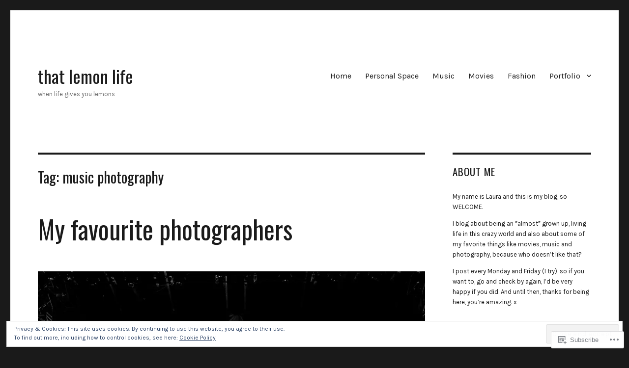

--- FILE ---
content_type: text/html; charset=UTF-8
request_url: https://thatlemonlife.blog/tag/music-photography/
body_size: 62884
content:
<!DOCTYPE html>
<html lang="en" class="no-js">
<head>
	<meta charset="UTF-8">
	<meta name="viewport" content="width=device-width, initial-scale=1">
	<link rel="profile" href="https://gmpg.org/xfn/11">
		<script>(function(html){html.className = html.className.replace(/\bno-js\b/,'js')})(document.documentElement);</script>
<title>music photography &#8211; that lemon life</title>
<script type="text/javascript">
  WebFontConfig = {"google":{"families":["Karla:r,i,b,bi:latin,latin-ext","Oswald:r:latin,latin-ext"]},"api_url":"https:\/\/fonts-api.wp.com\/css"};
  (function() {
    var wf = document.createElement('script');
    wf.src = '/wp-content/plugins/custom-fonts/js/webfont.js';
    wf.type = 'text/javascript';
    wf.async = 'true';
    var s = document.getElementsByTagName('script')[0];
    s.parentNode.insertBefore(wf, s);
	})();
</script><style id="jetpack-custom-fonts-css">.wf-active body, .wf-active button, .wf-active input, .wf-active select, .wf-active textarea{font-family:"Karla",sans-serif}.wf-active ::-webkit-input-placeholder{font-family:"Karla",sans-serif}.wf-active :-moz-placeholder{font-family:"Karla",sans-serif}.wf-active ::-moz-placeholder{font-family:"Karla",sans-serif}.wf-active :-ms-input-placeholder{font-family:"Karla",sans-serif}.wf-active button, .wf-active button[disabled]:hover, .wf-active button[disabled]:focus, .wf-active input[type="button"], .wf-active input[type="button"][disabled]:hover, .wf-active input[type="button"][disabled]:focus, .wf-active input[type="reset"], .wf-active input[type="reset"][disabled]:hover, .wf-active input[type="reset"][disabled]:focus, .wf-active input[type="submit"], .wf-active input[type="submit"][disabled]:hover, .wf-active input[type="submit"][disabled]:focus, .wf-active .main-navigation, .wf-active .no-comments, .wf-active .tagcloud a, .wf-active .wp_widget_tag_cloud a, .wf-active .top_rated div > p, .wf-active .comments-area #respond .comment-form-fields p.comment-form-posting-as, .wf-active .comments-area #respond .comment-form-fields p.comment-form-log-out, .wf-active .comments-area #respond #comment-form-identity #comment-form-nascar p, .wf-active .comments-area #respond #comment-form-subscribe p, .wf-active .comments-area #respond p.form-submit input#comment-submit, .wf-active .comment-content p.comment-likes span.comment-like-feedback, .wf-active .jp-relatedposts-post-date, .wf-active .jp-relatedposts-post-context{font-family:"Karla",sans-serif}.wf-active .post-password-form label, .wf-active .comment-form label, .wf-active .entry-content .contact-form label, .wf-active .post-navigation .meta-nav, .wf-active .image-navigation, .wf-active .comment-navigation, .wf-active .menu-toggle, .wf-active .widget_recent_entries .post-date, .wf-active .widget_rss .rss-date, .wf-active .widget_rss cite, .wf-active .sticky-post, .wf-active .entry-footer, .wf-active .comment-metadata, .wf-active .pingback .edit-link, .wf-active .comment-reply-link, .wf-active .page-links, .wf-active .page-links a, .wf-active .page-links > span, .wf-active .pd-rating, .wf-active .entry-content .portfolio-entry-meta, .wf-active .entry-content #jp-relatedposts h3.jp-relatedposts-headline, .wf-active .hentry div.sharedaddy h3.sd-title, .wf-active .hentry h3.sd-title{font-family:"Karla",sans-serif}.wf-active .pagination{font-family:"Karla",sans-serif}.wf-active body:not(.logged-in) .site .skip-link{font-family:"Karla",sans-serif}.wf-active .site-description, .wf-active .author-bio, .wf-active .taxonomy-description, .wf-active .entry-caption, .wf-active .comment-notes, .wf-active .comment-awaiting-moderation, .wf-active .logged-in-as, .wf-active .form-allowed-tags, .wf-active .site-info, .wf-active .wp-caption .wp-caption-text, .wf-active .gallery-caption, .wf-active .entry-content .portfolio-entry-content p, .wf-active .entry-content .testimonial-entry-title, .wf-active .entry-content .testimonial-entry-content p, .wf-active .entry-content #jp-relatedposts .jp-relatedposts-items p, .wf-active .entry-content #jp-relatedposts .jp-relatedposts-items-visual h4.jp-relatedposts-post-title{font-family:"Karla",sans-serif}.wf-active .site-title, .wf-active .post-navigation .post-title, .wf-active .comments-title, .wf-active .comment-reply-title, .wf-active .page-title{font-family:"Oswald",sans-serif;font-size:29.9px;font-style:normal;font-weight:400}.wf-active .widget .widget-title, .wf-active .entry-content .portfolio-entry-title{font-family:"Oswald",sans-serif;font-size:20.8px;font-style:normal;font-weight:400}.wf-active .entry-title{font-family:"Oswald",sans-serif;font-size:36.4px;font-style:normal;font-weight:400}.wf-active .format-aside .entry-title, .wf-active .format-image .entry-title, .wf-active .format-video .entry-title, .wf-active .format-quote .entry-title, .wf-active .format-gallery .entry-title, .wf-active .format-status .entry-title, .wf-active .format-link .entry-title, .wf-active .format-audio .entry-title, .wf-active .format-chat .entry-title{font-size:24.7px;font-style:normal;font-weight:400}@media screen and (min-width: 44.375em){.wf-active .site-title, .wf-active .post-navigation .post-title{font-size:36.4px;font-style:normal;font-weight:400}}@media screen and (min-width: 44.375em){.wf-active .entry-title{font-size:42.9px;font-style:normal;font-weight:400}}@media screen and (min-width: 61.5625em){.wf-active .entry-title{font-size:52px;font-style:normal;font-weight:400}}@media screen and (min-width: 61.5625em){.wf-active .format-aside .entry-title, .wf-active .format-image .entry-title, .wf-active .format-video .entry-title, .wf-active .format-quote .entry-title, .wf-active .format-gallery .entry-title, .wf-active .format-status .entry-title, .wf-active .format-link .entry-title, .wf-active .format-audio .entry-title, .wf-active .format-chat .entry-title{font-size:29.9px;font-style:normal;font-weight:400}}</style>
<meta name='robots' content='max-image-preview:large' />

<!-- Async WordPress.com Remote Login -->
<script id="wpcom_remote_login_js">
var wpcom_remote_login_extra_auth = '';
function wpcom_remote_login_remove_dom_node_id( element_id ) {
	var dom_node = document.getElementById( element_id );
	if ( dom_node ) { dom_node.parentNode.removeChild( dom_node ); }
}
function wpcom_remote_login_remove_dom_node_classes( class_name ) {
	var dom_nodes = document.querySelectorAll( '.' + class_name );
	for ( var i = 0; i < dom_nodes.length; i++ ) {
		dom_nodes[ i ].parentNode.removeChild( dom_nodes[ i ] );
	}
}
function wpcom_remote_login_final_cleanup() {
	wpcom_remote_login_remove_dom_node_classes( "wpcom_remote_login_msg" );
	wpcom_remote_login_remove_dom_node_id( "wpcom_remote_login_key" );
	wpcom_remote_login_remove_dom_node_id( "wpcom_remote_login_validate" );
	wpcom_remote_login_remove_dom_node_id( "wpcom_remote_login_js" );
	wpcom_remote_login_remove_dom_node_id( "wpcom_request_access_iframe" );
	wpcom_remote_login_remove_dom_node_id( "wpcom_request_access_styles" );
}

// Watch for messages back from the remote login
window.addEventListener( "message", function( e ) {
	if ( e.origin === "https://r-login.wordpress.com" ) {
		var data = {};
		try {
			data = JSON.parse( e.data );
		} catch( e ) {
			wpcom_remote_login_final_cleanup();
			return;
		}

		if ( data.msg === 'LOGIN' ) {
			// Clean up the login check iframe
			wpcom_remote_login_remove_dom_node_id( "wpcom_remote_login_key" );

			var id_regex = new RegExp( /^[0-9]+$/ );
			var token_regex = new RegExp( /^.*|.*|.*$/ );
			if (
				token_regex.test( data.token )
				&& id_regex.test( data.wpcomid )
			) {
				// We have everything we need to ask for a login
				var script = document.createElement( "script" );
				script.setAttribute( "id", "wpcom_remote_login_validate" );
				script.src = '/remote-login.php?wpcom_remote_login=validate'
					+ '&wpcomid=' + data.wpcomid
					+ '&token=' + encodeURIComponent( data.token )
					+ '&host=' + window.location.protocol
					+ '//' + window.location.hostname
					+ '&postid=9299'
					+ '&is_singular=';
				document.body.appendChild( script );
			}

			return;
		}

		// Safari ITP, not logged in, so redirect
		if ( data.msg === 'LOGIN-REDIRECT' ) {
			window.location = 'https://wordpress.com/log-in?redirect_to=' + window.location.href;
			return;
		}

		// Safari ITP, storage access failed, remove the request
		if ( data.msg === 'LOGIN-REMOVE' ) {
			var css_zap = 'html { -webkit-transition: margin-top 1s; transition: margin-top 1s; } /* 9001 */ html { margin-top: 0 !important; } * html body { margin-top: 0 !important; } @media screen and ( max-width: 782px ) { html { margin-top: 0 !important; } * html body { margin-top: 0 !important; } }';
			var style_zap = document.createElement( 'style' );
			style_zap.type = 'text/css';
			style_zap.appendChild( document.createTextNode( css_zap ) );
			document.body.appendChild( style_zap );

			var e = document.getElementById( 'wpcom_request_access_iframe' );
			e.parentNode.removeChild( e );

			document.cookie = 'wordpress_com_login_access=denied; path=/; max-age=31536000';

			return;
		}

		// Safari ITP
		if ( data.msg === 'REQUEST_ACCESS' ) {
			console.log( 'request access: safari' );

			// Check ITP iframe enable/disable knob
			if ( wpcom_remote_login_extra_auth !== 'safari_itp_iframe' ) {
				return;
			}

			// If we are in a "private window" there is no ITP.
			var private_window = false;
			try {
				var opendb = window.openDatabase( null, null, null, null );
			} catch( e ) {
				private_window = true;
			}

			if ( private_window ) {
				console.log( 'private window' );
				return;
			}

			var iframe = document.createElement( 'iframe' );
			iframe.id = 'wpcom_request_access_iframe';
			iframe.setAttribute( 'scrolling', 'no' );
			iframe.setAttribute( 'sandbox', 'allow-storage-access-by-user-activation allow-scripts allow-same-origin allow-top-navigation-by-user-activation' );
			iframe.src = 'https://r-login.wordpress.com/remote-login.php?wpcom_remote_login=request_access&origin=' + encodeURIComponent( data.origin ) + '&wpcomid=' + encodeURIComponent( data.wpcomid );

			var css = 'html { -webkit-transition: margin-top 1s; transition: margin-top 1s; } /* 9001 */ html { margin-top: 46px !important; } * html body { margin-top: 46px !important; } @media screen and ( max-width: 660px ) { html { margin-top: 71px !important; } * html body { margin-top: 71px !important; } #wpcom_request_access_iframe { display: block; height: 71px !important; } } #wpcom_request_access_iframe { border: 0px; height: 46px; position: fixed; top: 0; left: 0; width: 100%; min-width: 100%; z-index: 99999; background: #23282d; } ';

			var style = document.createElement( 'style' );
			style.type = 'text/css';
			style.id = 'wpcom_request_access_styles';
			style.appendChild( document.createTextNode( css ) );
			document.body.appendChild( style );

			document.body.appendChild( iframe );
		}

		if ( data.msg === 'DONE' ) {
			wpcom_remote_login_final_cleanup();
		}
	}
}, false );

// Inject the remote login iframe after the page has had a chance to load
// more critical resources
window.addEventListener( "DOMContentLoaded", function( e ) {
	var iframe = document.createElement( "iframe" );
	iframe.style.display = "none";
	iframe.setAttribute( "scrolling", "no" );
	iframe.setAttribute( "id", "wpcom_remote_login_key" );
	iframe.src = "https://r-login.wordpress.com/remote-login.php"
		+ "?wpcom_remote_login=key"
		+ "&origin=aHR0cHM6Ly90aGF0bGVtb25saWZlLmJsb2c%3D"
		+ "&wpcomid=105034222"
		+ "&time=" + Math.floor( Date.now() / 1000 );
	document.body.appendChild( iframe );
}, false );
</script>
<link rel='dns-prefetch' href='//s0.wp.com' />
<link rel="alternate" type="application/rss+xml" title="that lemon life &raquo; Feed" href="https://thatlemonlife.blog/feed/" />
<link rel="alternate" type="application/rss+xml" title="that lemon life &raquo; Comments Feed" href="https://thatlemonlife.blog/comments/feed/" />
<link rel="alternate" type="application/rss+xml" title="that lemon life &raquo; music photography Tag Feed" href="https://thatlemonlife.blog/tag/music-photography/feed/" />
	<script type="text/javascript">
		/* <![CDATA[ */
		function addLoadEvent(func) {
			var oldonload = window.onload;
			if (typeof window.onload != 'function') {
				window.onload = func;
			} else {
				window.onload = function () {
					oldonload();
					func();
				}
			}
		}
		/* ]]> */
	</script>
	<link crossorigin='anonymous' rel='stylesheet' id='all-css-0-1' href='/_static/??/wp-content/mu-plugins/jetpack-plugin/moon/modules/theme-tools/compat/twentysixteen.css,/wp-content/mu-plugins/widgets/eu-cookie-law/templates/style.css?m=1753284714j&cssminify=yes' type='text/css' media='all' />
<style id='wp-emoji-styles-inline-css'>

	img.wp-smiley, img.emoji {
		display: inline !important;
		border: none !important;
		box-shadow: none !important;
		height: 1em !important;
		width: 1em !important;
		margin: 0 0.07em !important;
		vertical-align: -0.1em !important;
		background: none !important;
		padding: 0 !important;
	}
/*# sourceURL=wp-emoji-styles-inline-css */
</style>
<link crossorigin='anonymous' rel='stylesheet' id='all-css-2-1' href='/wp-content/plugins/gutenberg-core/v22.2.0/build/styles/block-library/style.css?m=1764855221i&cssminify=yes' type='text/css' media='all' />
<style id='wp-block-library-inline-css'>
.has-text-align-justify {
	text-align:justify;
}
.has-text-align-justify{text-align:justify;}

/*# sourceURL=wp-block-library-inline-css */
</style><style id='global-styles-inline-css'>
:root{--wp--preset--aspect-ratio--square: 1;--wp--preset--aspect-ratio--4-3: 4/3;--wp--preset--aspect-ratio--3-4: 3/4;--wp--preset--aspect-ratio--3-2: 3/2;--wp--preset--aspect-ratio--2-3: 2/3;--wp--preset--aspect-ratio--16-9: 16/9;--wp--preset--aspect-ratio--9-16: 9/16;--wp--preset--color--black: #000000;--wp--preset--color--cyan-bluish-gray: #abb8c3;--wp--preset--color--white: #fff;--wp--preset--color--pale-pink: #f78da7;--wp--preset--color--vivid-red: #cf2e2e;--wp--preset--color--luminous-vivid-orange: #ff6900;--wp--preset--color--luminous-vivid-amber: #fcb900;--wp--preset--color--light-green-cyan: #7bdcb5;--wp--preset--color--vivid-green-cyan: #00d084;--wp--preset--color--pale-cyan-blue: #8ed1fc;--wp--preset--color--vivid-cyan-blue: #0693e3;--wp--preset--color--vivid-purple: #9b51e0;--wp--preset--color--dark-gray: #1a1a1a;--wp--preset--color--medium-gray: #686868;--wp--preset--color--light-gray: #e5e5e5;--wp--preset--color--blue-gray: #4d545c;--wp--preset--color--bright-blue: #007acc;--wp--preset--color--light-blue: #9adffd;--wp--preset--color--dark-brown: #402b30;--wp--preset--color--medium-brown: #774e24;--wp--preset--color--dark-red: #640c1f;--wp--preset--color--bright-red: #ff675f;--wp--preset--color--yellow: #ffef8e;--wp--preset--gradient--vivid-cyan-blue-to-vivid-purple: linear-gradient(135deg,rgb(6,147,227) 0%,rgb(155,81,224) 100%);--wp--preset--gradient--light-green-cyan-to-vivid-green-cyan: linear-gradient(135deg,rgb(122,220,180) 0%,rgb(0,208,130) 100%);--wp--preset--gradient--luminous-vivid-amber-to-luminous-vivid-orange: linear-gradient(135deg,rgb(252,185,0) 0%,rgb(255,105,0) 100%);--wp--preset--gradient--luminous-vivid-orange-to-vivid-red: linear-gradient(135deg,rgb(255,105,0) 0%,rgb(207,46,46) 100%);--wp--preset--gradient--very-light-gray-to-cyan-bluish-gray: linear-gradient(135deg,rgb(238,238,238) 0%,rgb(169,184,195) 100%);--wp--preset--gradient--cool-to-warm-spectrum: linear-gradient(135deg,rgb(74,234,220) 0%,rgb(151,120,209) 20%,rgb(207,42,186) 40%,rgb(238,44,130) 60%,rgb(251,105,98) 80%,rgb(254,248,76) 100%);--wp--preset--gradient--blush-light-purple: linear-gradient(135deg,rgb(255,206,236) 0%,rgb(152,150,240) 100%);--wp--preset--gradient--blush-bordeaux: linear-gradient(135deg,rgb(254,205,165) 0%,rgb(254,45,45) 50%,rgb(107,0,62) 100%);--wp--preset--gradient--luminous-dusk: linear-gradient(135deg,rgb(255,203,112) 0%,rgb(199,81,192) 50%,rgb(65,88,208) 100%);--wp--preset--gradient--pale-ocean: linear-gradient(135deg,rgb(255,245,203) 0%,rgb(182,227,212) 50%,rgb(51,167,181) 100%);--wp--preset--gradient--electric-grass: linear-gradient(135deg,rgb(202,248,128) 0%,rgb(113,206,126) 100%);--wp--preset--gradient--midnight: linear-gradient(135deg,rgb(2,3,129) 0%,rgb(40,116,252) 100%);--wp--preset--font-size--small: 13px;--wp--preset--font-size--medium: 20px;--wp--preset--font-size--large: 36px;--wp--preset--font-size--x-large: 42px;--wp--preset--font-family--albert-sans: 'Albert Sans', sans-serif;--wp--preset--font-family--alegreya: Alegreya, serif;--wp--preset--font-family--arvo: Arvo, serif;--wp--preset--font-family--bodoni-moda: 'Bodoni Moda', serif;--wp--preset--font-family--bricolage-grotesque: 'Bricolage Grotesque', sans-serif;--wp--preset--font-family--cabin: Cabin, sans-serif;--wp--preset--font-family--chivo: Chivo, sans-serif;--wp--preset--font-family--commissioner: Commissioner, sans-serif;--wp--preset--font-family--cormorant: Cormorant, serif;--wp--preset--font-family--courier-prime: 'Courier Prime', monospace;--wp--preset--font-family--crimson-pro: 'Crimson Pro', serif;--wp--preset--font-family--dm-mono: 'DM Mono', monospace;--wp--preset--font-family--dm-sans: 'DM Sans', sans-serif;--wp--preset--font-family--dm-serif-display: 'DM Serif Display', serif;--wp--preset--font-family--domine: Domine, serif;--wp--preset--font-family--eb-garamond: 'EB Garamond', serif;--wp--preset--font-family--epilogue: Epilogue, sans-serif;--wp--preset--font-family--fahkwang: Fahkwang, sans-serif;--wp--preset--font-family--figtree: Figtree, sans-serif;--wp--preset--font-family--fira-sans: 'Fira Sans', sans-serif;--wp--preset--font-family--fjalla-one: 'Fjalla One', sans-serif;--wp--preset--font-family--fraunces: Fraunces, serif;--wp--preset--font-family--gabarito: Gabarito, system-ui;--wp--preset--font-family--ibm-plex-mono: 'IBM Plex Mono', monospace;--wp--preset--font-family--ibm-plex-sans: 'IBM Plex Sans', sans-serif;--wp--preset--font-family--ibarra-real-nova: 'Ibarra Real Nova', serif;--wp--preset--font-family--instrument-serif: 'Instrument Serif', serif;--wp--preset--font-family--inter: Inter, sans-serif;--wp--preset--font-family--josefin-sans: 'Josefin Sans', sans-serif;--wp--preset--font-family--jost: Jost, sans-serif;--wp--preset--font-family--libre-baskerville: 'Libre Baskerville', serif;--wp--preset--font-family--libre-franklin: 'Libre Franklin', sans-serif;--wp--preset--font-family--literata: Literata, serif;--wp--preset--font-family--lora: Lora, serif;--wp--preset--font-family--merriweather: Merriweather, serif;--wp--preset--font-family--montserrat: Montserrat, sans-serif;--wp--preset--font-family--newsreader: Newsreader, serif;--wp--preset--font-family--noto-sans-mono: 'Noto Sans Mono', sans-serif;--wp--preset--font-family--nunito: Nunito, sans-serif;--wp--preset--font-family--open-sans: 'Open Sans', sans-serif;--wp--preset--font-family--overpass: Overpass, sans-serif;--wp--preset--font-family--pt-serif: 'PT Serif', serif;--wp--preset--font-family--petrona: Petrona, serif;--wp--preset--font-family--piazzolla: Piazzolla, serif;--wp--preset--font-family--playfair-display: 'Playfair Display', serif;--wp--preset--font-family--plus-jakarta-sans: 'Plus Jakarta Sans', sans-serif;--wp--preset--font-family--poppins: Poppins, sans-serif;--wp--preset--font-family--raleway: Raleway, sans-serif;--wp--preset--font-family--roboto: Roboto, sans-serif;--wp--preset--font-family--roboto-slab: 'Roboto Slab', serif;--wp--preset--font-family--rubik: Rubik, sans-serif;--wp--preset--font-family--rufina: Rufina, serif;--wp--preset--font-family--sora: Sora, sans-serif;--wp--preset--font-family--source-sans-3: 'Source Sans 3', sans-serif;--wp--preset--font-family--source-serif-4: 'Source Serif 4', serif;--wp--preset--font-family--space-mono: 'Space Mono', monospace;--wp--preset--font-family--syne: Syne, sans-serif;--wp--preset--font-family--texturina: Texturina, serif;--wp--preset--font-family--urbanist: Urbanist, sans-serif;--wp--preset--font-family--work-sans: 'Work Sans', sans-serif;--wp--preset--spacing--20: 0.44rem;--wp--preset--spacing--30: 0.67rem;--wp--preset--spacing--40: 1rem;--wp--preset--spacing--50: 1.5rem;--wp--preset--spacing--60: 2.25rem;--wp--preset--spacing--70: 3.38rem;--wp--preset--spacing--80: 5.06rem;--wp--preset--shadow--natural: 6px 6px 9px rgba(0, 0, 0, 0.2);--wp--preset--shadow--deep: 12px 12px 50px rgba(0, 0, 0, 0.4);--wp--preset--shadow--sharp: 6px 6px 0px rgba(0, 0, 0, 0.2);--wp--preset--shadow--outlined: 6px 6px 0px -3px rgb(255, 255, 255), 6px 6px rgb(0, 0, 0);--wp--preset--shadow--crisp: 6px 6px 0px rgb(0, 0, 0);}:where(.is-layout-flex){gap: 0.5em;}:where(.is-layout-grid){gap: 0.5em;}body .is-layout-flex{display: flex;}.is-layout-flex{flex-wrap: wrap;align-items: center;}.is-layout-flex > :is(*, div){margin: 0;}body .is-layout-grid{display: grid;}.is-layout-grid > :is(*, div){margin: 0;}:where(.wp-block-columns.is-layout-flex){gap: 2em;}:where(.wp-block-columns.is-layout-grid){gap: 2em;}:where(.wp-block-post-template.is-layout-flex){gap: 1.25em;}:where(.wp-block-post-template.is-layout-grid){gap: 1.25em;}.has-black-color{color: var(--wp--preset--color--black) !important;}.has-cyan-bluish-gray-color{color: var(--wp--preset--color--cyan-bluish-gray) !important;}.has-white-color{color: var(--wp--preset--color--white) !important;}.has-pale-pink-color{color: var(--wp--preset--color--pale-pink) !important;}.has-vivid-red-color{color: var(--wp--preset--color--vivid-red) !important;}.has-luminous-vivid-orange-color{color: var(--wp--preset--color--luminous-vivid-orange) !important;}.has-luminous-vivid-amber-color{color: var(--wp--preset--color--luminous-vivid-amber) !important;}.has-light-green-cyan-color{color: var(--wp--preset--color--light-green-cyan) !important;}.has-vivid-green-cyan-color{color: var(--wp--preset--color--vivid-green-cyan) !important;}.has-pale-cyan-blue-color{color: var(--wp--preset--color--pale-cyan-blue) !important;}.has-vivid-cyan-blue-color{color: var(--wp--preset--color--vivid-cyan-blue) !important;}.has-vivid-purple-color{color: var(--wp--preset--color--vivid-purple) !important;}.has-black-background-color{background-color: var(--wp--preset--color--black) !important;}.has-cyan-bluish-gray-background-color{background-color: var(--wp--preset--color--cyan-bluish-gray) !important;}.has-white-background-color{background-color: var(--wp--preset--color--white) !important;}.has-pale-pink-background-color{background-color: var(--wp--preset--color--pale-pink) !important;}.has-vivid-red-background-color{background-color: var(--wp--preset--color--vivid-red) !important;}.has-luminous-vivid-orange-background-color{background-color: var(--wp--preset--color--luminous-vivid-orange) !important;}.has-luminous-vivid-amber-background-color{background-color: var(--wp--preset--color--luminous-vivid-amber) !important;}.has-light-green-cyan-background-color{background-color: var(--wp--preset--color--light-green-cyan) !important;}.has-vivid-green-cyan-background-color{background-color: var(--wp--preset--color--vivid-green-cyan) !important;}.has-pale-cyan-blue-background-color{background-color: var(--wp--preset--color--pale-cyan-blue) !important;}.has-vivid-cyan-blue-background-color{background-color: var(--wp--preset--color--vivid-cyan-blue) !important;}.has-vivid-purple-background-color{background-color: var(--wp--preset--color--vivid-purple) !important;}.has-black-border-color{border-color: var(--wp--preset--color--black) !important;}.has-cyan-bluish-gray-border-color{border-color: var(--wp--preset--color--cyan-bluish-gray) !important;}.has-white-border-color{border-color: var(--wp--preset--color--white) !important;}.has-pale-pink-border-color{border-color: var(--wp--preset--color--pale-pink) !important;}.has-vivid-red-border-color{border-color: var(--wp--preset--color--vivid-red) !important;}.has-luminous-vivid-orange-border-color{border-color: var(--wp--preset--color--luminous-vivid-orange) !important;}.has-luminous-vivid-amber-border-color{border-color: var(--wp--preset--color--luminous-vivid-amber) !important;}.has-light-green-cyan-border-color{border-color: var(--wp--preset--color--light-green-cyan) !important;}.has-vivid-green-cyan-border-color{border-color: var(--wp--preset--color--vivid-green-cyan) !important;}.has-pale-cyan-blue-border-color{border-color: var(--wp--preset--color--pale-cyan-blue) !important;}.has-vivid-cyan-blue-border-color{border-color: var(--wp--preset--color--vivid-cyan-blue) !important;}.has-vivid-purple-border-color{border-color: var(--wp--preset--color--vivid-purple) !important;}.has-vivid-cyan-blue-to-vivid-purple-gradient-background{background: var(--wp--preset--gradient--vivid-cyan-blue-to-vivid-purple) !important;}.has-light-green-cyan-to-vivid-green-cyan-gradient-background{background: var(--wp--preset--gradient--light-green-cyan-to-vivid-green-cyan) !important;}.has-luminous-vivid-amber-to-luminous-vivid-orange-gradient-background{background: var(--wp--preset--gradient--luminous-vivid-amber-to-luminous-vivid-orange) !important;}.has-luminous-vivid-orange-to-vivid-red-gradient-background{background: var(--wp--preset--gradient--luminous-vivid-orange-to-vivid-red) !important;}.has-very-light-gray-to-cyan-bluish-gray-gradient-background{background: var(--wp--preset--gradient--very-light-gray-to-cyan-bluish-gray) !important;}.has-cool-to-warm-spectrum-gradient-background{background: var(--wp--preset--gradient--cool-to-warm-spectrum) !important;}.has-blush-light-purple-gradient-background{background: var(--wp--preset--gradient--blush-light-purple) !important;}.has-blush-bordeaux-gradient-background{background: var(--wp--preset--gradient--blush-bordeaux) !important;}.has-luminous-dusk-gradient-background{background: var(--wp--preset--gradient--luminous-dusk) !important;}.has-pale-ocean-gradient-background{background: var(--wp--preset--gradient--pale-ocean) !important;}.has-electric-grass-gradient-background{background: var(--wp--preset--gradient--electric-grass) !important;}.has-midnight-gradient-background{background: var(--wp--preset--gradient--midnight) !important;}.has-small-font-size{font-size: var(--wp--preset--font-size--small) !important;}.has-medium-font-size{font-size: var(--wp--preset--font-size--medium) !important;}.has-large-font-size{font-size: var(--wp--preset--font-size--large) !important;}.has-x-large-font-size{font-size: var(--wp--preset--font-size--x-large) !important;}.has-albert-sans-font-family{font-family: var(--wp--preset--font-family--albert-sans) !important;}.has-alegreya-font-family{font-family: var(--wp--preset--font-family--alegreya) !important;}.has-arvo-font-family{font-family: var(--wp--preset--font-family--arvo) !important;}.has-bodoni-moda-font-family{font-family: var(--wp--preset--font-family--bodoni-moda) !important;}.has-bricolage-grotesque-font-family{font-family: var(--wp--preset--font-family--bricolage-grotesque) !important;}.has-cabin-font-family{font-family: var(--wp--preset--font-family--cabin) !important;}.has-chivo-font-family{font-family: var(--wp--preset--font-family--chivo) !important;}.has-commissioner-font-family{font-family: var(--wp--preset--font-family--commissioner) !important;}.has-cormorant-font-family{font-family: var(--wp--preset--font-family--cormorant) !important;}.has-courier-prime-font-family{font-family: var(--wp--preset--font-family--courier-prime) !important;}.has-crimson-pro-font-family{font-family: var(--wp--preset--font-family--crimson-pro) !important;}.has-dm-mono-font-family{font-family: var(--wp--preset--font-family--dm-mono) !important;}.has-dm-sans-font-family{font-family: var(--wp--preset--font-family--dm-sans) !important;}.has-dm-serif-display-font-family{font-family: var(--wp--preset--font-family--dm-serif-display) !important;}.has-domine-font-family{font-family: var(--wp--preset--font-family--domine) !important;}.has-eb-garamond-font-family{font-family: var(--wp--preset--font-family--eb-garamond) !important;}.has-epilogue-font-family{font-family: var(--wp--preset--font-family--epilogue) !important;}.has-fahkwang-font-family{font-family: var(--wp--preset--font-family--fahkwang) !important;}.has-figtree-font-family{font-family: var(--wp--preset--font-family--figtree) !important;}.has-fira-sans-font-family{font-family: var(--wp--preset--font-family--fira-sans) !important;}.has-fjalla-one-font-family{font-family: var(--wp--preset--font-family--fjalla-one) !important;}.has-fraunces-font-family{font-family: var(--wp--preset--font-family--fraunces) !important;}.has-gabarito-font-family{font-family: var(--wp--preset--font-family--gabarito) !important;}.has-ibm-plex-mono-font-family{font-family: var(--wp--preset--font-family--ibm-plex-mono) !important;}.has-ibm-plex-sans-font-family{font-family: var(--wp--preset--font-family--ibm-plex-sans) !important;}.has-ibarra-real-nova-font-family{font-family: var(--wp--preset--font-family--ibarra-real-nova) !important;}.has-instrument-serif-font-family{font-family: var(--wp--preset--font-family--instrument-serif) !important;}.has-inter-font-family{font-family: var(--wp--preset--font-family--inter) !important;}.has-josefin-sans-font-family{font-family: var(--wp--preset--font-family--josefin-sans) !important;}.has-jost-font-family{font-family: var(--wp--preset--font-family--jost) !important;}.has-libre-baskerville-font-family{font-family: var(--wp--preset--font-family--libre-baskerville) !important;}.has-libre-franklin-font-family{font-family: var(--wp--preset--font-family--libre-franklin) !important;}.has-literata-font-family{font-family: var(--wp--preset--font-family--literata) !important;}.has-lora-font-family{font-family: var(--wp--preset--font-family--lora) !important;}.has-merriweather-font-family{font-family: var(--wp--preset--font-family--merriweather) !important;}.has-montserrat-font-family{font-family: var(--wp--preset--font-family--montserrat) !important;}.has-newsreader-font-family{font-family: var(--wp--preset--font-family--newsreader) !important;}.has-noto-sans-mono-font-family{font-family: var(--wp--preset--font-family--noto-sans-mono) !important;}.has-nunito-font-family{font-family: var(--wp--preset--font-family--nunito) !important;}.has-open-sans-font-family{font-family: var(--wp--preset--font-family--open-sans) !important;}.has-overpass-font-family{font-family: var(--wp--preset--font-family--overpass) !important;}.has-pt-serif-font-family{font-family: var(--wp--preset--font-family--pt-serif) !important;}.has-petrona-font-family{font-family: var(--wp--preset--font-family--petrona) !important;}.has-piazzolla-font-family{font-family: var(--wp--preset--font-family--piazzolla) !important;}.has-playfair-display-font-family{font-family: var(--wp--preset--font-family--playfair-display) !important;}.has-plus-jakarta-sans-font-family{font-family: var(--wp--preset--font-family--plus-jakarta-sans) !important;}.has-poppins-font-family{font-family: var(--wp--preset--font-family--poppins) !important;}.has-raleway-font-family{font-family: var(--wp--preset--font-family--raleway) !important;}.has-roboto-font-family{font-family: var(--wp--preset--font-family--roboto) !important;}.has-roboto-slab-font-family{font-family: var(--wp--preset--font-family--roboto-slab) !important;}.has-rubik-font-family{font-family: var(--wp--preset--font-family--rubik) !important;}.has-rufina-font-family{font-family: var(--wp--preset--font-family--rufina) !important;}.has-sora-font-family{font-family: var(--wp--preset--font-family--sora) !important;}.has-source-sans-3-font-family{font-family: var(--wp--preset--font-family--source-sans-3) !important;}.has-source-serif-4-font-family{font-family: var(--wp--preset--font-family--source-serif-4) !important;}.has-space-mono-font-family{font-family: var(--wp--preset--font-family--space-mono) !important;}.has-syne-font-family{font-family: var(--wp--preset--font-family--syne) !important;}.has-texturina-font-family{font-family: var(--wp--preset--font-family--texturina) !important;}.has-urbanist-font-family{font-family: var(--wp--preset--font-family--urbanist) !important;}.has-work-sans-font-family{font-family: var(--wp--preset--font-family--work-sans) !important;}
/*# sourceURL=global-styles-inline-css */
</style>

<style id='classic-theme-styles-inline-css'>
/*! This file is auto-generated */
.wp-block-button__link{color:#fff;background-color:#32373c;border-radius:9999px;box-shadow:none;text-decoration:none;padding:calc(.667em + 2px) calc(1.333em + 2px);font-size:1.125em}.wp-block-file__button{background:#32373c;color:#fff;text-decoration:none}
/*# sourceURL=/wp-includes/css/classic-themes.min.css */
</style>
<link crossorigin='anonymous' rel='stylesheet' id='all-css-4-1' href='/_static/??-eJyNkd1qwzAMhV9ojkiX0t6MPcpwEjVTa9nGUpb27SeT/cG6sBsjHc53JCxYshtSVIwKOcwTRYEh9SENF4Fd0x6b1glxDugKvjUdjCT65XCit4DNIPIAP4J4dt9ZBU3n7LU6GEfyGJDNtoUtNE6ohstn7RSv20i2Ma7vc0ERZy/TzE5fbZb84lYZ8tyDLibchK6KGOFkBgHGUmhBb7ZSB4jjqpvqde0pWpSk4NVvLXVGzX64fPTAKUV4MRYmjFioZtwv/7/x/RP8aa8/uh6vMs/81B72j7tjd2i78zvZPMbB&cssminify=yes' type='text/css' media='all' />
<style id='twentysixteen-style-inline-css'>
.tags-links { clip: rect(1px, 1px, 1px, 1px); height: 1px; position: absolute; overflow: hidden; width: 1px; }
/*# sourceURL=twentysixteen-style-inline-css */
</style>
<link crossorigin='anonymous' rel='stylesheet' id='all-css-10-1' href='/_static/??-eJx9y0EOwjAMRNELYUxEK7FBnKWNTAhK7Kh2lPb2pGyADbv5Iz1sBbywERvagzIpljqjtX5sGlcjYvSqqLYlgla85GPvA37BXKGkGiIrLjQnCX2Gt/rkPxRIIImfLAr/BNzTFJed3vLVjW4YT2fnLs8X8DhDqQ==&cssminify=yes' type='text/css' media='all' />
<style id='jetpack-global-styles-frontend-style-inline-css'>
:root { --font-headings: unset; --font-base: unset; --font-headings-default: -apple-system,BlinkMacSystemFont,"Segoe UI",Roboto,Oxygen-Sans,Ubuntu,Cantarell,"Helvetica Neue",sans-serif; --font-base-default: -apple-system,BlinkMacSystemFont,"Segoe UI",Roboto,Oxygen-Sans,Ubuntu,Cantarell,"Helvetica Neue",sans-serif;}
/*# sourceURL=jetpack-global-styles-frontend-style-inline-css */
</style>
<link crossorigin='anonymous' rel='stylesheet' id='all-css-12-1' href='/wp-content/themes/h4/global.css?m=1420737423i&cssminify=yes' type='text/css' media='all' />
<script id="wpcom-actionbar-placeholder-js-extra">
var actionbardata = {"siteID":"105034222","postID":"0","siteURL":"https://thatlemonlife.blog","xhrURL":"https://thatlemonlife.blog/wp-admin/admin-ajax.php","nonce":"783c986058","isLoggedIn":"","statusMessage":"","subsEmailDefault":"instantly","proxyScriptUrl":"https://s0.wp.com/wp-content/js/wpcom-proxy-request.js?m=1513050504i&amp;ver=20211021","i18n":{"followedText":"New posts from this site will now appear in your \u003Ca href=\"https://wordpress.com/reader\"\u003EReader\u003C/a\u003E","foldBar":"Collapse this bar","unfoldBar":"Expand this bar","shortLinkCopied":"Shortlink copied to clipboard."}};
//# sourceURL=wpcom-actionbar-placeholder-js-extra
</script>
<script id="jetpack-mu-wpcom-settings-js-before">
var JETPACK_MU_WPCOM_SETTINGS = {"assetsUrl":"https://s0.wp.com/wp-content/mu-plugins/jetpack-mu-wpcom-plugin/moon/jetpack_vendor/automattic/jetpack-mu-wpcom/src/build/"};
//# sourceURL=jetpack-mu-wpcom-settings-js-before
</script>
<script crossorigin='anonymous' type='text/javascript'  src='/_static/??/wp-content/js/rlt-proxy.js,/wp-content/themes/pub/twentysixteen/js/html5.js,/wp-content/blog-plugins/wordads-classes/js/cmp/v2/cmp-non-gdpr.js?m=1720530689j'></script>
<script id="rlt-proxy-js-after">
	rltInitialize( {"token":null,"iframeOrigins":["https:\/\/widgets.wp.com"]} );
//# sourceURL=rlt-proxy-js-after
</script>
<link rel="EditURI" type="application/rsd+xml" title="RSD" href="https://thatlemonlife.wordpress.com/xmlrpc.php?rsd" />
<meta name="generator" content="WordPress.com" />

<!-- Jetpack Open Graph Tags -->
<meta property="og:type" content="website" />
<meta property="og:title" content="music photography &#8211; that lemon life" />
<meta property="og:url" content="https://thatlemonlife.blog/tag/music-photography/" />
<meta property="og:site_name" content="that lemon life" />
<meta property="og:image" content="https://secure.gravatar.com/blavatar/ec01bf75ca3ccc1cd53fe96c12d31e3afa946720fad116ecd20943f971dee9fb?s=200&#038;ts=1768004219" />
<meta property="og:image:width" content="200" />
<meta property="og:image:height" content="200" />
<meta property="og:image:alt" content="" />
<meta property="og:locale" content="en_US" />
<meta name="twitter:creator" content="@Belieber_Laura" />

<!-- End Jetpack Open Graph Tags -->
<link rel="shortcut icon" type="image/x-icon" href="https://secure.gravatar.com/blavatar/ec01bf75ca3ccc1cd53fe96c12d31e3afa946720fad116ecd20943f971dee9fb?s=32" sizes="16x16" />
<link rel="icon" type="image/x-icon" href="https://secure.gravatar.com/blavatar/ec01bf75ca3ccc1cd53fe96c12d31e3afa946720fad116ecd20943f971dee9fb?s=32" sizes="16x16" />
<link rel="apple-touch-icon" href="https://secure.gravatar.com/blavatar/ec01bf75ca3ccc1cd53fe96c12d31e3afa946720fad116ecd20943f971dee9fb?s=114" />
<link rel="search" type="application/opensearchdescription+xml" href="https://thatlemonlife.blog/osd.xml" title="that lemon life" />
<link rel="search" type="application/opensearchdescription+xml" href="https://s1.wp.com/opensearch.xml" title="WordPress.com" />
		<style type="text/css">
			.recentcomments a {
				display: inline !important;
				padding: 0 !important;
				margin: 0 !important;
			}

			table.recentcommentsavatartop img.avatar, table.recentcommentsavatarend img.avatar {
				border: 0px;
				margin: 0;
			}

			table.recentcommentsavatartop a, table.recentcommentsavatarend a {
				border: 0px !important;
				background-color: transparent !important;
			}

			td.recentcommentsavatarend, td.recentcommentsavatartop {
				padding: 0px 0px 1px 0px;
				margin: 0px;
			}

			td.recentcommentstextend {
				border: none !important;
				padding: 0px 0px 2px 10px;
			}

			.rtl td.recentcommentstextend {
				padding: 0px 10px 2px 0px;
			}

			td.recentcommentstexttop {
				border: none;
				padding: 0px 0px 0px 10px;
			}

			.rtl td.recentcommentstexttop {
				padding: 0px 10px 0px 0px;
			}
		</style>
		<meta name="description" content="Posts about music photography written by Laura" />
		<script type="text/javascript">

			window.doNotSellCallback = function() {

				var linkElements = [
					'a[href="https://wordpress.com/?ref=footer_blog"]',
					'a[href="https://wordpress.com/?ref=footer_website"]',
					'a[href="https://wordpress.com/?ref=vertical_footer"]',
					'a[href^="https://wordpress.com/?ref=footer_segment_"]',
				].join(',');

				var dnsLink = document.createElement( 'a' );
				dnsLink.href = 'https://wordpress.com/advertising-program-optout/';
				dnsLink.classList.add( 'do-not-sell-link' );
				dnsLink.rel = 'nofollow';
				dnsLink.style.marginLeft = '0.5em';
				dnsLink.textContent = 'Do Not Sell or Share My Personal Information';

				var creditLinks = document.querySelectorAll( linkElements );

				if ( 0 === creditLinks.length ) {
					return false;
				}

				Array.prototype.forEach.call( creditLinks, function( el ) {
					el.insertAdjacentElement( 'afterend', dnsLink );
				});

				return true;
			};

		</script>
		<script type="text/javascript">
	window.google_analytics_uacct = "UA-52447-2";
</script>

<script type="text/javascript">
	var _gaq = _gaq || [];
	_gaq.push(['_setAccount', 'UA-52447-2']);
	_gaq.push(['_gat._anonymizeIp']);
	_gaq.push(['_setDomainName', 'none']);
	_gaq.push(['_setAllowLinker', true]);
	_gaq.push(['_initData']);
	_gaq.push(['_trackPageview']);

	(function() {
		var ga = document.createElement('script'); ga.type = 'text/javascript'; ga.async = true;
		ga.src = ('https:' == document.location.protocol ? 'https://ssl' : 'http://www') + '.google-analytics.com/ga.js';
		(document.getElementsByTagName('head')[0] || document.getElementsByTagName('body')[0]).appendChild(ga);
	})();
</script>
<link crossorigin='anonymous' rel='stylesheet' id='all-css-6-3' href='/_static/??-eJylkN0OgjAMRl/I0SBR4oXxUQyMhhS6daFbCG8v+Be9MYqXp2lPvxbGYKz4iD6CSyZwaskrdBhDZfs7gxPxcCZvoWaxvYKOFHDIrOoGvjc4aRKjgq0GSYr8bHoU1gojMTamrZhxmD7R2gUjNS3G+W6xVLGhefwdfhXfnpmIG9BUqx0oRLpKXylz5P+NHCWYILqEjxPjoju5Y17uikO5L/JtdwG+e8Pa&cssminify=yes' type='text/css' media='all' />
</head>

<body class="archive tag tag-music-photography tag-301566 wp-embed-responsive wp-theme-pubtwentysixteen customizer-styles-applied hfeed jetpack-reblog-enabled tags-hidden">
<div id="page" class="site">
	<div class="site-inner">
		<a class="skip-link screen-reader-text" href="#content">
			Skip to content		</a>

		<header id="masthead" class="site-header">
			<div class="site-header-main">
				<div class="site-branding">
					<a href="https://thatlemonlife.blog/" class="site-logo-link" rel="home" itemprop="url"></a>
											<p class="site-title"><a href="https://thatlemonlife.blog/" rel="home">that lemon life</a></p>
												<p class="site-description">when life gives you lemons</p>
									</div><!-- .site-branding -->

									<button id="menu-toggle" class="menu-toggle">Menu</button>

					<div id="site-header-menu" class="site-header-menu">
													<nav id="site-navigation" class="main-navigation" aria-label="Primary Menu">
								<div class="menu-menue-container"><ul id="menu-menue" class="primary-menu"><li id="menu-item-15" class="menu-item menu-item-type-custom menu-item-object-custom menu-item-15"><a href="https://thatlemonlife.wordpress.com/">Home</a></li>
<li id="menu-item-33" class="menu-item menu-item-type-taxonomy menu-item-object-category menu-item-33"><a href="https://thatlemonlife.blog/category/personal-space/">Personal Space</a></li>
<li id="menu-item-401" class="menu-item menu-item-type-taxonomy menu-item-object-category menu-item-401"><a href="https://thatlemonlife.blog/category/music/">Music</a></li>
<li id="menu-item-35" class="menu-item menu-item-type-taxonomy menu-item-object-category menu-item-35"><a href="https://thatlemonlife.blog/category/movies/">Movies</a></li>
<li id="menu-item-7876" class="menu-item menu-item-type-taxonomy menu-item-object-category menu-item-7876"><a href="https://thatlemonlife.blog/category/fashion/">Fashion</a></li>
<li id="menu-item-36" class="menu-item menu-item-type-taxonomy menu-item-object-category menu-item-has-children menu-item-36"><a href="https://thatlemonlife.blog/category/portfolio/">Portfolio</a>
<ul class="sub-menu">
	<li id="menu-item-538" class="menu-item menu-item-type-post_type menu-item-object-page menu-item-538"><a href="https://thatlemonlife.blog/eine-seite/">Copyright</a></li>
</ul>
</li>
</ul></div>							</nav><!-- .main-navigation -->
						
											</div><!-- .site-header-menu -->
							</div><!-- .site-header-main -->

					</header><!-- .site-header -->

		<div id="content" class="site-content">

	<div id="primary" class="content-area">
		<main id="main" class="site-main">

		
			<header class="page-header">
				<h1 class="page-title">Tag: <span>music photography</span></h1>			</header><!-- .page-header -->

			
<article id="post-9299" class="post-9299 post type-post status-publish format-standard has-post-thumbnail hentry category-music category-personal-space tag-amsterdam tag-art tag-artist tag-concert tag-concert-photography tag-cool tag-dutch tag-edm tag-favourite-photographers tag-featured tag-life tag-lifestyle tag-live-music tag-louis-van-baar tag-martijn-garritsen tag-martin-garrix tag-music tag-music-photography tag-my-favourite-photographers tag-myself tag-personal tag-photography tag-photos tag-stmpd tag-travel tag-work">
	<header class="entry-header">
		
		<h2 class="entry-title"><a href="https://thatlemonlife.blog/2020/02/24/my-favourite-photographers-4/" rel="bookmark">My favourite photographers</a></h2>	</header><!-- .entry-header -->

	
	
	<a class="post-thumbnail" href="https://thatlemonlife.blog/2020/02/24/my-favourite-photographers-4/" aria-hidden="true">
		<img width="1200" height="800" src="https://thatlemonlife.blog/wp-content/uploads/2020/02/29354317_1778837398825773_4554223559448550815_o-e1582581233677.jpg?w=1200" class="attachment-post-thumbnail size-post-thumbnail wp-post-image" alt="My favourite photographers" decoding="async" srcset="https://thatlemonlife.blog/wp-content/uploads/2020/02/29354317_1778837398825773_4554223559448550815_o-e1582581233677.jpg?w=1200 1200w, https://thatlemonlife.blog/wp-content/uploads/2020/02/29354317_1778837398825773_4554223559448550815_o-e1582581233677.jpg?w=100 100w, https://thatlemonlife.blog/wp-content/uploads/2020/02/29354317_1778837398825773_4554223559448550815_o-e1582581233677.jpg?w=300 300w, https://thatlemonlife.blog/wp-content/uploads/2020/02/29354317_1778837398825773_4554223559448550815_o-e1582581233677.jpg?w=768 768w, https://thatlemonlife.blog/wp-content/uploads/2020/02/29354317_1778837398825773_4554223559448550815_o-e1582581233677.jpg?w=1024 1024w, https://thatlemonlife.blog/wp-content/uploads/2020/02/29354317_1778837398825773_4554223559448550815_o-e1582581233677.jpg?w=1440 1440w, https://thatlemonlife.blog/wp-content/uploads/2020/02/29354317_1778837398825773_4554223559448550815_o-e1582581233677.jpg 2000w" sizes="(max-width: 709px) 85vw, (max-width: 909px) 67vw, (max-width: 984px) 60vw, (max-width: 1362px) 62vw, 840px" data-attachment-id="9304" data-permalink="https://thatlemonlife.blog/2020/02/24/my-favourite-photographers-4/29354317_1778837398825773_4554223559448550815_o/" data-orig-file="https://thatlemonlife.blog/wp-content/uploads/2020/02/29354317_1778837398825773_4554223559448550815_o-e1582581233677.jpg" data-orig-size="2000,1333" data-comments-opened="1" data-image-meta="{&quot;aperture&quot;:&quot;0&quot;,&quot;credit&quot;:&quot;&quot;,&quot;camera&quot;:&quot;&quot;,&quot;caption&quot;:&quot;&quot;,&quot;created_timestamp&quot;:&quot;0&quot;,&quot;copyright&quot;:&quot;@LOUISVANBAAR&quot;,&quot;focal_length&quot;:&quot;0&quot;,&quot;iso&quot;:&quot;0&quot;,&quot;shutter_speed&quot;:&quot;0&quot;,&quot;title&quot;:&quot;&quot;,&quot;orientation&quot;:&quot;0&quot;}" data-image-title="29354317_1778837398825773_4554223559448550815_o" data-image-description="" data-image-caption="" data-medium-file="https://thatlemonlife.blog/wp-content/uploads/2020/02/29354317_1778837398825773_4554223559448550815_o-e1582581233677.jpg?w=300" data-large-file="https://thatlemonlife.blog/wp-content/uploads/2020/02/29354317_1778837398825773_4554223559448550815_o-e1582581233677.jpg?w=840" />	</a>

		
	<div class="entry-content">
		<p style="text-align:justify;">Hola everyone.</p>
<hr />
<p style="text-align:justify;">And welcome back to my blog, a new Monday and a new week. I hope your weekend was good and that you&#8217;re all feeling well and happy. Can you believe February is already coming to an end? Because I can&#8217;t, at all. It&#8217;s gonna be March in just a few days, which means my birthday is already lurking around the corner. And then I&#8217;ll be 24. Oh wow. Time really flies by. And I know this sounds a bit sad or dramatic, but, I think, I&#8217;m happy about growing older, because, generally, it means growth and moving forward and that&#8217;s exactly what I want to do. To grow and to do more and to see more. Make the most of my life, basically. And to continue sharing all of that with you guys. Which I also want to do today, but, as you could see by the title of this post, we&#8217;re not going to focus on my life today, but on that of someone else. That of Louis van Baar, to be exact. Welcome to part four of the &#8220;my favourite photographers&#8221; series. Let&#8217;s go.</p>
<p style="text-align:justify;"><span style="color:#ffffff;">.</span></p>
<h4 style="text-align:justify;">Louis van Baar</h4>
<p style="text-align:justify;">Let me introduce you to Louis. If any of you are fans of Marty &#8211; Martin Garrix &#8211; and/or have ever taken a look at his Instagram, you will most definitely have seen some pictures that were taken by the wonderful Louis. You will surely have, because ever since 2014, Louis has been Marty&#8217;s official photographer and has thus spent the last five years and a bit traveling the world with him and taking pictures of him and the beauty that can be found on our amazing planet. And I&#8217;ll say it right upfront &#8211; Louis definitely is one of the best photographers I know and it happens more than just a few times that I look at one of his pictures and wonder how he managed to get such a perfect shot. In the end, he makes a living shooting EDM gigs, which are probably the most thrilling and rapid concerts ever. There are lasers and fire and the hyped-up crowd and, of course, the DJ, who&#8217;s jumping around like there&#8217;s no tomorrow. Getting a super clear, stunning shot in such circumstances sounds like the most difficult thing ever to me. But somehow Louis manages to get those perfect shots every single time and that&#8217;s only one of the reasons why I would call him a genius behind the camera.</p>
<p style="text-align:justify;"><span style="color:#ffffff;">.</span></p>
<p style="text-align:justify;">There is also the fact that Louis is super freaking young. I mean, just 26 years old young. That kind of young. And that&#8217;s his current age. Which means he started touring with Marty when he was just 21, which, looking at the pictures he took at that time, is mind-boggling to me. I know it might be a bit weird to base it all on age, but somehow, for me, talent definitely must be on another level when it develops that early and leads to such a career that early on.</p>
<p style="text-align:justify;"><span style="color:#ffffff;">.</span></p>
<p style="text-align:justify;">Obviously, him being that young, also Dutch and that talented in one, makes him the perfect photographer for Martijn. Because he isn&#8217;t just his photographer, but, more importantly, he&#8217;s also a really good friend. Actually, their story is super cute &#8211; in 2014, Martijn and his team were looking for a photographer for his summer tour and found Louis. They toured for a few weeks and it all went so smoothly, they decided to keep on working together. And now we&#8217;re in 2020 and they&#8217;re still together. How cute is that? And on top of that, a bit more than a year ago, they published a photography book, made up of Louis&#8217; best shots and some background stories from Martijn. And yes, I have that book. Twice. It&#8217;s freaking stunning.</p>
<p style="text-align:justify;"><span style="color:#ffffff;">.</span></p>
<p style="text-align:justify;">When you take a look at Louis&#8217; pictures, you can clearly tell that he has a special style. Big shots with lots of colours and a feel of dimension that makes it seem as if you&#8217;re in the picture. He quite frequently takes pictures of landscapes, architecture, and cities they visit, most of the time during helicopter flights. In short, the photos are breathtaking. In my opinion, they are so grand and aesthetically pleasing, that I could easily see them hanging in someone&#8217;s villa or be part of some special photography installation at a gallery. That also goes for all the shots he takes during Marty&#8217;s gigs, which never fail to perfectly capture the feeling of his shows. The lasers, the fire, the energy, and excitement &#8211; you can feel it all through the pictures. That&#8217;s why Louis is such a genius photographer. He doesn&#8217;t only capture the colours, the view, but also the feeling, the moment. What an artist.</p>
<p style="text-align:justify;"><span style="color:#ffffff;">.</span></p>
<p style="text-align:justify;">I highly recommend checking out <a href="https://www.instagram.com/louisvanbaar/?hl=de" target="_blank" rel="noopener">his</a> and <a href="https://www.instagram.com/martingarrix/?hl=de" target="_blank" rel="noopener">Marty&#8217;s</a> Instagrams as well as <a href="http://louisvanbaar.com" target="_blank" rel="noopener">Louis&#8217; website</a> to take a closer look at his art. I&#8217;ve also gone and picked out a few of my favourite shots of him, which you can see down below. I hope you like them. Obviously, none of them belong to me, all the rights go to Louis. Additionally, here&#8217;s the <a href="https://www.mendo.nl/product/martin-garrix-life-is-crazy/" target="_blank" rel="noopener">link to their photography book</a>, which I can also highly recommend. It&#8217;s one of those books you can have lying on your table as a piece of art or decoration. It is that pretty.  And yeah, besides that, I hope you enjoyed this post and getting to hear Louis&#8217; story and to see his amazing pictures. As always, please don&#8217;t hesitate to leave your thoughts and comments down below. And, of course, I wish you all a nice week and thanks for reading. x</p>
<p style="text-align:justify;"><span style="color:#ffffff;">.</span></p>
<div class="tiled-gallery type-rectangular tiled-gallery-unresized" data-original-width="840" data-carousel-extra='{&quot;blog_id&quot;:105034222,&quot;permalink&quot;:&quot;https:\/\/thatlemonlife.blog\/2020\/02\/24\/my-favourite-photographers-4\/&quot;,&quot;likes_blog_id&quot;:105034222}' itemscope itemtype="http://schema.org/ImageGallery" > <div class="gallery-row" style="width: 840px; height: 261px;" data-original-width="840" data-original-height="261" > <div class="gallery-group images-1" style="width: 210px; height: 261px;" data-original-width="210" data-original-height="261" > <div class="tiled-gallery-item tiled-gallery-item-small" itemprop="associatedMedia" itemscope itemtype="http://schema.org/ImageObject"> <a href="https://thatlemonlife.blog/34090102_2081475975509991_1925652663085563904_n/" border="0" itemprop="url"> <meta itemprop="width" content="206"> <meta itemprop="height" content="257"> <img class="" data-attachment-id="9280" data-orig-file="https://thatlemonlife.blog/wp-content/uploads/2020/02/34090102_2081475975509991_1925652663085563904_n.jpg" data-orig-size="1080,1350" data-comments-opened="1" data-image-meta="{&quot;aperture&quot;:&quot;0&quot;,&quot;credit&quot;:&quot;&quot;,&quot;camera&quot;:&quot;&quot;,&quot;caption&quot;:&quot;&quot;,&quot;created_timestamp&quot;:&quot;0&quot;,&quot;copyright&quot;:&quot;&quot;,&quot;focal_length&quot;:&quot;0&quot;,&quot;iso&quot;:&quot;0&quot;,&quot;shutter_speed&quot;:&quot;0&quot;,&quot;title&quot;:&quot;&quot;,&quot;orientation&quot;:&quot;0&quot;}" data-image-title="34090102_2081475975509991_1925652663085563904_n" data-image-description="" data-medium-file="https://thatlemonlife.blog/wp-content/uploads/2020/02/34090102_2081475975509991_1925652663085563904_n.jpg?w=240" data-large-file="https://thatlemonlife.blog/wp-content/uploads/2020/02/34090102_2081475975509991_1925652663085563904_n.jpg?w=819" src="https://i0.wp.com/thatlemonlife.blog/wp-content/uploads/2020/02/34090102_2081475975509991_1925652663085563904_n.jpg?w=206&#038;h=257&#038;ssl=1" srcset="https://i0.wp.com/thatlemonlife.blog/wp-content/uploads/2020/02/34090102_2081475975509991_1925652663085563904_n.jpg?w=206&amp;h=258&amp;ssl=1 206w, https://i0.wp.com/thatlemonlife.blog/wp-content/uploads/2020/02/34090102_2081475975509991_1925652663085563904_n.jpg?w=412&amp;h=515&amp;ssl=1 412w, https://i0.wp.com/thatlemonlife.blog/wp-content/uploads/2020/02/34090102_2081475975509991_1925652663085563904_n.jpg?w=80&amp;h=100&amp;ssl=1 80w, https://i0.wp.com/thatlemonlife.blog/wp-content/uploads/2020/02/34090102_2081475975509991_1925652663085563904_n.jpg?w=240&amp;h=300&amp;ssl=1 240w" width="206" height="257" loading="lazy" data-original-width="206" data-original-height="257" itemprop="http://schema.org/image" title="34090102_2081475975509991_1925652663085563904_n" alt="34090102_2081475975509991_1925652663085563904_n" style="width: 206px; height: 257px;" /> </a> </div> </div> <!-- close group --> <div class="gallery-group images-1" style="width: 210px; height: 261px;" data-original-width="210" data-original-height="261" > <div class="tiled-gallery-item tiled-gallery-item-small" itemprop="associatedMedia" itemscope itemtype="http://schema.org/ImageObject"> <a href="https://thatlemonlife.blog/2020/02/24/my-favourite-photographers-4/74898963_765755207184574_4936913787983580238_n/" border="0" itemprop="url"> <meta itemprop="width" content="206"> <meta itemprop="height" content="257"> <img class="" data-attachment-id="9302" data-orig-file="https://thatlemonlife.blog/wp-content/uploads/2020/02/74898963_765755207184574_4936913787983580238_n.jpg" data-orig-size="1080,1349" data-comments-opened="1" data-image-meta="{&quot;aperture&quot;:&quot;0&quot;,&quot;credit&quot;:&quot;&quot;,&quot;camera&quot;:&quot;&quot;,&quot;caption&quot;:&quot;&quot;,&quot;created_timestamp&quot;:&quot;0&quot;,&quot;copyright&quot;:&quot;&quot;,&quot;focal_length&quot;:&quot;0&quot;,&quot;iso&quot;:&quot;0&quot;,&quot;shutter_speed&quot;:&quot;0&quot;,&quot;title&quot;:&quot;&quot;,&quot;orientation&quot;:&quot;0&quot;}" data-image-title="74898963_765755207184574_4936913787983580238_n" data-image-description="" data-medium-file="https://thatlemonlife.blog/wp-content/uploads/2020/02/74898963_765755207184574_4936913787983580238_n.jpg?w=240" data-large-file="https://thatlemonlife.blog/wp-content/uploads/2020/02/74898963_765755207184574_4936913787983580238_n.jpg?w=820" src="https://i0.wp.com/thatlemonlife.blog/wp-content/uploads/2020/02/74898963_765755207184574_4936913787983580238_n.jpg?w=206&#038;h=257&#038;ssl=1" srcset="https://i0.wp.com/thatlemonlife.blog/wp-content/uploads/2020/02/74898963_765755207184574_4936913787983580238_n.jpg?w=206&amp;h=257&amp;ssl=1 206w, https://i0.wp.com/thatlemonlife.blog/wp-content/uploads/2020/02/74898963_765755207184574_4936913787983580238_n.jpg?w=412&amp;h=515&amp;ssl=1 412w, https://i0.wp.com/thatlemonlife.blog/wp-content/uploads/2020/02/74898963_765755207184574_4936913787983580238_n.jpg?w=80&amp;h=100&amp;ssl=1 80w, https://i0.wp.com/thatlemonlife.blog/wp-content/uploads/2020/02/74898963_765755207184574_4936913787983580238_n.jpg?w=240&amp;h=300&amp;ssl=1 240w" width="206" height="257" loading="lazy" data-original-width="206" data-original-height="257" itemprop="http://schema.org/image" title="74898963_765755207184574_4936913787983580238_n" alt="74898963_765755207184574_4936913787983580238_n" style="width: 206px; height: 257px;" /> </a> </div> </div> <!-- close group --> <div class="gallery-group images-1" style="width: 210px; height: 261px;" data-original-width="210" data-original-height="261" > <div class="tiled-gallery-item tiled-gallery-item-small" itemprop="associatedMedia" itemscope itemtype="http://schema.org/ImageObject"> <a href="https://thatlemonlife.blog/71716140_2487196791526066_7101831842390140548_n/" border="0" itemprop="url"> <meta itemprop="width" content="206"> <meta itemprop="height" content="257"> <img class="" data-attachment-id="9289" data-orig-file="https://thatlemonlife.blog/wp-content/uploads/2020/02/71716140_2487196791526066_7101831842390140548_n.jpg" data-orig-size="1080,1349" data-comments-opened="1" data-image-meta="{&quot;aperture&quot;:&quot;0&quot;,&quot;credit&quot;:&quot;&quot;,&quot;camera&quot;:&quot;&quot;,&quot;caption&quot;:&quot;&quot;,&quot;created_timestamp&quot;:&quot;0&quot;,&quot;copyright&quot;:&quot;&quot;,&quot;focal_length&quot;:&quot;0&quot;,&quot;iso&quot;:&quot;0&quot;,&quot;shutter_speed&quot;:&quot;0&quot;,&quot;title&quot;:&quot;&quot;,&quot;orientation&quot;:&quot;0&quot;}" data-image-title="71716140_2487196791526066_7101831842390140548_n" data-image-description="" data-medium-file="https://thatlemonlife.blog/wp-content/uploads/2020/02/71716140_2487196791526066_7101831842390140548_n.jpg?w=240" data-large-file="https://thatlemonlife.blog/wp-content/uploads/2020/02/71716140_2487196791526066_7101831842390140548_n.jpg?w=820" src="https://i0.wp.com/thatlemonlife.blog/wp-content/uploads/2020/02/71716140_2487196791526066_7101831842390140548_n.jpg?w=206&#038;h=257&#038;ssl=1" srcset="https://i0.wp.com/thatlemonlife.blog/wp-content/uploads/2020/02/71716140_2487196791526066_7101831842390140548_n.jpg?w=206&amp;h=257&amp;ssl=1 206w, https://i0.wp.com/thatlemonlife.blog/wp-content/uploads/2020/02/71716140_2487196791526066_7101831842390140548_n.jpg?w=412&amp;h=515&amp;ssl=1 412w, https://i0.wp.com/thatlemonlife.blog/wp-content/uploads/2020/02/71716140_2487196791526066_7101831842390140548_n.jpg?w=80&amp;h=100&amp;ssl=1 80w, https://i0.wp.com/thatlemonlife.blog/wp-content/uploads/2020/02/71716140_2487196791526066_7101831842390140548_n.jpg?w=240&amp;h=300&amp;ssl=1 240w" width="206" height="257" loading="lazy" data-original-width="206" data-original-height="257" itemprop="http://schema.org/image" title="71716140_2487196791526066_7101831842390140548_n" alt="71716140_2487196791526066_7101831842390140548_n" style="width: 206px; height: 257px;" /> </a> </div> </div> <!-- close group --> <div class="gallery-group images-1" style="width: 210px; height: 261px;" data-original-width="210" data-original-height="261" > <div class="tiled-gallery-item tiled-gallery-item-small" itemprop="associatedMedia" itemscope itemtype="http://schema.org/ImageObject"> <a href="https://thatlemonlife.blog/75252912_2701301666579337_6945714153520627712_o/" border="0" itemprop="url"> <meta itemprop="width" content="206"> <meta itemprop="height" content="257"> <img class="" data-attachment-id="9293" data-orig-file="https://thatlemonlife.blog/wp-content/uploads/2020/02/75252912_2701301666579337_6945714153520627712_o.jpg" data-orig-size="1080,1350" data-comments-opened="1" data-image-meta="{&quot;aperture&quot;:&quot;0&quot;,&quot;credit&quot;:&quot;&quot;,&quot;camera&quot;:&quot;&quot;,&quot;caption&quot;:&quot;&quot;,&quot;created_timestamp&quot;:&quot;0&quot;,&quot;copyright&quot;:&quot;&quot;,&quot;focal_length&quot;:&quot;0&quot;,&quot;iso&quot;:&quot;0&quot;,&quot;shutter_speed&quot;:&quot;0&quot;,&quot;title&quot;:&quot;&quot;,&quot;orientation&quot;:&quot;0&quot;}" data-image-title="75252912_2701301666579337_6945714153520627712_o" data-image-description="" data-medium-file="https://thatlemonlife.blog/wp-content/uploads/2020/02/75252912_2701301666579337_6945714153520627712_o.jpg?w=240" data-large-file="https://thatlemonlife.blog/wp-content/uploads/2020/02/75252912_2701301666579337_6945714153520627712_o.jpg?w=819" src="https://i0.wp.com/thatlemonlife.blog/wp-content/uploads/2020/02/75252912_2701301666579337_6945714153520627712_o.jpg?w=206&#038;h=257&#038;ssl=1" srcset="https://i0.wp.com/thatlemonlife.blog/wp-content/uploads/2020/02/75252912_2701301666579337_6945714153520627712_o.jpg?w=206&amp;h=258&amp;ssl=1 206w, https://i0.wp.com/thatlemonlife.blog/wp-content/uploads/2020/02/75252912_2701301666579337_6945714153520627712_o.jpg?w=412&amp;h=515&amp;ssl=1 412w, https://i0.wp.com/thatlemonlife.blog/wp-content/uploads/2020/02/75252912_2701301666579337_6945714153520627712_o.jpg?w=80&amp;h=100&amp;ssl=1 80w, https://i0.wp.com/thatlemonlife.blog/wp-content/uploads/2020/02/75252912_2701301666579337_6945714153520627712_o.jpg?w=240&amp;h=300&amp;ssl=1 240w" width="206" height="257" loading="lazy" data-original-width="206" data-original-height="257" itemprop="http://schema.org/image" title="75252912_2701301666579337_6945714153520627712_o" alt="75252912_2701301666579337_6945714153520627712_o" style="width: 206px; height: 257px;" /> </a> </div> </div> <!-- close group --> </div> <!-- close row --> <div class="gallery-row" style="width: 840px; height: 348px;" data-original-width="840" data-original-height="348" > <div class="gallery-group images-1" style="width: 279px; height: 348px;" data-original-width="279" data-original-height="348" > <div class="tiled-gallery-item tiled-gallery-item-large" itemprop="associatedMedia" itemscope itemtype="http://schema.org/ImageObject"> <a href="https://thatlemonlife.blog/67246273_449247702591569_3020402279186092099_n/" border="0" itemprop="url"> <meta itemprop="width" content="275"> <meta itemprop="height" content="344"> <img class="" data-attachment-id="9287" data-orig-file="https://thatlemonlife.blog/wp-content/uploads/2020/02/67246273_449247702591569_3020402279186092099_n.jpg" data-orig-size="1080,1350" data-comments-opened="1" data-image-meta="{&quot;aperture&quot;:&quot;0&quot;,&quot;credit&quot;:&quot;&quot;,&quot;camera&quot;:&quot;&quot;,&quot;caption&quot;:&quot;&quot;,&quot;created_timestamp&quot;:&quot;0&quot;,&quot;copyright&quot;:&quot;&quot;,&quot;focal_length&quot;:&quot;0&quot;,&quot;iso&quot;:&quot;0&quot;,&quot;shutter_speed&quot;:&quot;0&quot;,&quot;title&quot;:&quot;&quot;,&quot;orientation&quot;:&quot;0&quot;}" data-image-title="67246273_449247702591569_3020402279186092099_n" data-image-description="" data-medium-file="https://thatlemonlife.blog/wp-content/uploads/2020/02/67246273_449247702591569_3020402279186092099_n.jpg?w=240" data-large-file="https://thatlemonlife.blog/wp-content/uploads/2020/02/67246273_449247702591569_3020402279186092099_n.jpg?w=819" src="https://i0.wp.com/thatlemonlife.blog/wp-content/uploads/2020/02/67246273_449247702591569_3020402279186092099_n.jpg?w=275&#038;h=344&#038;ssl=1" srcset="https://i0.wp.com/thatlemonlife.blog/wp-content/uploads/2020/02/67246273_449247702591569_3020402279186092099_n.jpg?w=275&amp;h=344&amp;ssl=1 275w, https://i0.wp.com/thatlemonlife.blog/wp-content/uploads/2020/02/67246273_449247702591569_3020402279186092099_n.jpg?w=550&amp;h=688&amp;ssl=1 550w, https://i0.wp.com/thatlemonlife.blog/wp-content/uploads/2020/02/67246273_449247702591569_3020402279186092099_n.jpg?w=80&amp;h=100&amp;ssl=1 80w, https://i0.wp.com/thatlemonlife.blog/wp-content/uploads/2020/02/67246273_449247702591569_3020402279186092099_n.jpg?w=240&amp;h=300&amp;ssl=1 240w" width="275" height="344" loading="lazy" data-original-width="275" data-original-height="344" itemprop="http://schema.org/image" title="67246273_449247702591569_3020402279186092099_n" alt="67246273_449247702591569_3020402279186092099_n" style="width: 275px; height: 344px;" /> </a> </div> </div> <!-- close group --> <div class="gallery-group images-1" style="width: 281px; height: 348px;" data-original-width="281" data-original-height="348" > <div class="tiled-gallery-item tiled-gallery-item-large" itemprop="associatedMedia" itemscope itemtype="http://schema.org/ImageObject"> <a href="https://thatlemonlife.blog/66596280_2472514036124769_7549874751938756608_o/" border="0" itemprop="url"> <meta itemprop="width" content="277"> <meta itemprop="height" content="344"> <img class="" data-attachment-id="9286" data-orig-file="https://thatlemonlife.blog/wp-content/uploads/2020/02/66596280_2472514036124769_7549874751938756608_o.jpg" data-orig-size="1080,1345" data-comments-opened="1" data-image-meta="{&quot;aperture&quot;:&quot;0&quot;,&quot;credit&quot;:&quot;&quot;,&quot;camera&quot;:&quot;&quot;,&quot;caption&quot;:&quot;&quot;,&quot;created_timestamp&quot;:&quot;0&quot;,&quot;copyright&quot;:&quot;&quot;,&quot;focal_length&quot;:&quot;0&quot;,&quot;iso&quot;:&quot;0&quot;,&quot;shutter_speed&quot;:&quot;0&quot;,&quot;title&quot;:&quot;&quot;,&quot;orientation&quot;:&quot;0&quot;}" data-image-title="66596280_2472514036124769_7549874751938756608_o" data-image-description="" data-medium-file="https://thatlemonlife.blog/wp-content/uploads/2020/02/66596280_2472514036124769_7549874751938756608_o.jpg?w=241" data-large-file="https://thatlemonlife.blog/wp-content/uploads/2020/02/66596280_2472514036124769_7549874751938756608_o.jpg?w=822" src="https://i0.wp.com/thatlemonlife.blog/wp-content/uploads/2020/02/66596280_2472514036124769_7549874751938756608_o.jpg?w=277&#038;h=344&#038;ssl=1" srcset="https://i0.wp.com/thatlemonlife.blog/wp-content/uploads/2020/02/66596280_2472514036124769_7549874751938756608_o.jpg?w=277&amp;h=345&amp;ssl=1 277w, https://i0.wp.com/thatlemonlife.blog/wp-content/uploads/2020/02/66596280_2472514036124769_7549874751938756608_o.jpg?w=554&amp;h=690&amp;ssl=1 554w, https://i0.wp.com/thatlemonlife.blog/wp-content/uploads/2020/02/66596280_2472514036124769_7549874751938756608_o.jpg?w=80&amp;h=100&amp;ssl=1 80w, https://i0.wp.com/thatlemonlife.blog/wp-content/uploads/2020/02/66596280_2472514036124769_7549874751938756608_o.jpg?w=241&amp;h=300&amp;ssl=1 241w" width="277" height="344" loading="lazy" data-original-width="277" data-original-height="344" itemprop="http://schema.org/image" title="66596280_2472514036124769_7549874751938756608_o" alt="66596280_2472514036124769_7549874751938756608_o" style="width: 277px; height: 344px;" /> </a> </div> </div> <!-- close group --> <div class="gallery-group images-1" style="width: 280px; height: 348px;" data-original-width="280" data-original-height="348" > <div class="tiled-gallery-item tiled-gallery-item-large" itemprop="associatedMedia" itemscope itemtype="http://schema.org/ImageObject"> <a href="https://thatlemonlife.blog/73460453_2685747461468091_1143643589268471808_o/" border="0" itemprop="url"> <meta itemprop="width" content="276"> <meta itemprop="height" content="344"> <img class="" data-attachment-id="9291" data-orig-file="https://thatlemonlife.blog/wp-content/uploads/2020/02/73460453_2685747461468091_1143643589268471808_o.jpg" data-orig-size="1080,1347" data-comments-opened="1" data-image-meta="{&quot;aperture&quot;:&quot;0&quot;,&quot;credit&quot;:&quot;&quot;,&quot;camera&quot;:&quot;&quot;,&quot;caption&quot;:&quot;&quot;,&quot;created_timestamp&quot;:&quot;0&quot;,&quot;copyright&quot;:&quot;&quot;,&quot;focal_length&quot;:&quot;0&quot;,&quot;iso&quot;:&quot;0&quot;,&quot;shutter_speed&quot;:&quot;0&quot;,&quot;title&quot;:&quot;&quot;,&quot;orientation&quot;:&quot;0&quot;}" data-image-title="73460453_2685747461468091_1143643589268471808_o" data-image-description="" data-medium-file="https://thatlemonlife.blog/wp-content/uploads/2020/02/73460453_2685747461468091_1143643589268471808_o.jpg?w=241" data-large-file="https://thatlemonlife.blog/wp-content/uploads/2020/02/73460453_2685747461468091_1143643589268471808_o.jpg?w=821" src="https://i0.wp.com/thatlemonlife.blog/wp-content/uploads/2020/02/73460453_2685747461468091_1143643589268471808_o.jpg?w=276&#038;h=344&#038;ssl=1" srcset="https://i0.wp.com/thatlemonlife.blog/wp-content/uploads/2020/02/73460453_2685747461468091_1143643589268471808_o.jpg?w=276&amp;h=344&amp;ssl=1 276w, https://i0.wp.com/thatlemonlife.blog/wp-content/uploads/2020/02/73460453_2685747461468091_1143643589268471808_o.jpg?w=552&amp;h=688&amp;ssl=1 552w, https://i0.wp.com/thatlemonlife.blog/wp-content/uploads/2020/02/73460453_2685747461468091_1143643589268471808_o.jpg?w=80&amp;h=100&amp;ssl=1 80w, https://i0.wp.com/thatlemonlife.blog/wp-content/uploads/2020/02/73460453_2685747461468091_1143643589268471808_o.jpg?w=241&amp;h=300&amp;ssl=1 241w" width="276" height="344" loading="lazy" data-original-width="276" data-original-height="344" itemprop="http://schema.org/image" title="73460453_2685747461468091_1143643589268471808_o" alt="73460453_2685747461468091_1143643589268471808_o" style="width: 276px; height: 344px;" /> </a> </div> </div> <!-- close group --> </div> <!-- close row --> <div class="gallery-row" style="width: 840px; height: 440px;" data-original-width="840" data-original-height="440" > <div class="gallery-group images-1" style="width: 487px; height: 440px;" data-original-width="487" data-original-height="440" > <div class="tiled-gallery-item tiled-gallery-item-large" itemprop="associatedMedia" itemscope itemtype="http://schema.org/ImageObject"> <a href="https://thatlemonlife.blog/2020/02/24/my-favourite-photographers-4/52592491_2227571273952381_5587076767840993280_o/" border="0" itemprop="url"> <meta itemprop="width" content="483"> <meta itemprop="height" content="436"> <img class="" data-attachment-id="9305" data-orig-file="https://thatlemonlife.blog/wp-content/uploads/2020/02/52592491_2227571273952381_5587076767840993280_o.jpg" data-orig-size="1080,974" data-comments-opened="1" data-image-meta="{&quot;aperture&quot;:&quot;0&quot;,&quot;credit&quot;:&quot;&quot;,&quot;camera&quot;:&quot;&quot;,&quot;caption&quot;:&quot;&quot;,&quot;created_timestamp&quot;:&quot;0&quot;,&quot;copyright&quot;:&quot;&quot;,&quot;focal_length&quot;:&quot;0&quot;,&quot;iso&quot;:&quot;0&quot;,&quot;shutter_speed&quot;:&quot;0&quot;,&quot;title&quot;:&quot;&quot;,&quot;orientation&quot;:&quot;0&quot;}" data-image-title="52592491_2227571273952381_5587076767840993280_o" data-image-description="" data-medium-file="https://thatlemonlife.blog/wp-content/uploads/2020/02/52592491_2227571273952381_5587076767840993280_o.jpg?w=300" data-large-file="https://thatlemonlife.blog/wp-content/uploads/2020/02/52592491_2227571273952381_5587076767840993280_o.jpg?w=840" src="https://i0.wp.com/thatlemonlife.blog/wp-content/uploads/2020/02/52592491_2227571273952381_5587076767840993280_o.jpg?w=483&#038;h=436&#038;ssl=1" srcset="https://i0.wp.com/thatlemonlife.blog/wp-content/uploads/2020/02/52592491_2227571273952381_5587076767840993280_o.jpg?w=483&amp;h=436&amp;ssl=1 483w, https://i0.wp.com/thatlemonlife.blog/wp-content/uploads/2020/02/52592491_2227571273952381_5587076767840993280_o.jpg?w=966&amp;h=871&amp;ssl=1 966w, https://i0.wp.com/thatlemonlife.blog/wp-content/uploads/2020/02/52592491_2227571273952381_5587076767840993280_o.jpg?w=100&amp;h=90&amp;ssl=1 100w, https://i0.wp.com/thatlemonlife.blog/wp-content/uploads/2020/02/52592491_2227571273952381_5587076767840993280_o.jpg?w=300&amp;h=271&amp;ssl=1 300w, https://i0.wp.com/thatlemonlife.blog/wp-content/uploads/2020/02/52592491_2227571273952381_5587076767840993280_o.jpg?w=768&amp;h=693&amp;ssl=1 768w" width="483" height="436" loading="lazy" data-original-width="483" data-original-height="436" itemprop="http://schema.org/image" title="52592491_2227571273952381_5587076767840993280_o" alt="52592491_2227571273952381_5587076767840993280_o" style="width: 483px; height: 436px;" /> </a> </div> </div> <!-- close group --> <div class="gallery-group images-1" style="width: 353px; height: 440px;" data-original-width="353" data-original-height="440" > <div class="tiled-gallery-item tiled-gallery-item-large" itemprop="associatedMedia" itemscope itemtype="http://schema.org/ImageObject"> <a href="https://thatlemonlife.blog/84664025_2904794506230051_8506491237228871680_o/" border="0" itemprop="url"> <meta itemprop="width" content="349"> <meta itemprop="height" content="436"> <img class="" data-attachment-id="9298" data-orig-file="https://thatlemonlife.blog/wp-content/uploads/2020/02/84664025_2904794506230051_8506491237228871680_o.jpg" data-orig-size="1080,1349" data-comments-opened="1" data-image-meta="{&quot;aperture&quot;:&quot;0&quot;,&quot;credit&quot;:&quot;&quot;,&quot;camera&quot;:&quot;&quot;,&quot;caption&quot;:&quot;&quot;,&quot;created_timestamp&quot;:&quot;0&quot;,&quot;copyright&quot;:&quot;&quot;,&quot;focal_length&quot;:&quot;0&quot;,&quot;iso&quot;:&quot;0&quot;,&quot;shutter_speed&quot;:&quot;0&quot;,&quot;title&quot;:&quot;&quot;,&quot;orientation&quot;:&quot;0&quot;}" data-image-title="84664025_2904794506230051_8506491237228871680_o" data-image-description="" data-medium-file="https://thatlemonlife.blog/wp-content/uploads/2020/02/84664025_2904794506230051_8506491237228871680_o.jpg?w=240" data-large-file="https://thatlemonlife.blog/wp-content/uploads/2020/02/84664025_2904794506230051_8506491237228871680_o.jpg?w=820" src="https://i0.wp.com/thatlemonlife.blog/wp-content/uploads/2020/02/84664025_2904794506230051_8506491237228871680_o.jpg?w=349&#038;h=436&#038;ssl=1" srcset="https://i0.wp.com/thatlemonlife.blog/wp-content/uploads/2020/02/84664025_2904794506230051_8506491237228871680_o.jpg?w=349&amp;h=436&amp;ssl=1 349w, https://i0.wp.com/thatlemonlife.blog/wp-content/uploads/2020/02/84664025_2904794506230051_8506491237228871680_o.jpg?w=698&amp;h=872&amp;ssl=1 698w, https://i0.wp.com/thatlemonlife.blog/wp-content/uploads/2020/02/84664025_2904794506230051_8506491237228871680_o.jpg?w=80&amp;h=100&amp;ssl=1 80w, https://i0.wp.com/thatlemonlife.blog/wp-content/uploads/2020/02/84664025_2904794506230051_8506491237228871680_o.jpg?w=240&amp;h=300&amp;ssl=1 240w" width="349" height="436" loading="lazy" data-original-width="349" data-original-height="436" itemprop="http://schema.org/image" title="84664025_2904794506230051_8506491237228871680_o" alt="84664025_2904794506230051_8506491237228871680_o" style="width: 349px; height: 436px;" /> </a> </div> </div> <!-- close group --> </div> <!-- close row --> <div class="gallery-row" style="width: 840px; height: 261px;" data-original-width="840" data-original-height="261" > <div class="gallery-group images-1" style="width: 210px; height: 261px;" data-original-width="210" data-original-height="261" > <div class="tiled-gallery-item tiled-gallery-item-small" itemprop="associatedMedia" itemscope itemtype="http://schema.org/ImageObject"> <a href="https://thatlemonlife.blog/83256782_2890383131004522_427659269576327168_o/" border="0" itemprop="url"> <meta itemprop="width" content="206"> <meta itemprop="height" content="257"> <img class="" data-attachment-id="9296" data-orig-file="https://thatlemonlife.blog/wp-content/uploads/2020/02/83256782_2890383131004522_427659269576327168_o.jpg" data-orig-size="1080,1347" data-comments-opened="1" data-image-meta="{&quot;aperture&quot;:&quot;0&quot;,&quot;credit&quot;:&quot;&quot;,&quot;camera&quot;:&quot;&quot;,&quot;caption&quot;:&quot;&quot;,&quot;created_timestamp&quot;:&quot;0&quot;,&quot;copyright&quot;:&quot;&quot;,&quot;focal_length&quot;:&quot;0&quot;,&quot;iso&quot;:&quot;0&quot;,&quot;shutter_speed&quot;:&quot;0&quot;,&quot;title&quot;:&quot;&quot;,&quot;orientation&quot;:&quot;0&quot;}" data-image-title="83256782_2890383131004522_427659269576327168_o" data-image-description="" data-medium-file="https://thatlemonlife.blog/wp-content/uploads/2020/02/83256782_2890383131004522_427659269576327168_o.jpg?w=241" data-large-file="https://thatlemonlife.blog/wp-content/uploads/2020/02/83256782_2890383131004522_427659269576327168_o.jpg?w=821" src="https://i0.wp.com/thatlemonlife.blog/wp-content/uploads/2020/02/83256782_2890383131004522_427659269576327168_o.jpg?w=206&#038;h=257&#038;ssl=1" srcset="https://i0.wp.com/thatlemonlife.blog/wp-content/uploads/2020/02/83256782_2890383131004522_427659269576327168_o.jpg?w=206&amp;h=257&amp;ssl=1 206w, https://i0.wp.com/thatlemonlife.blog/wp-content/uploads/2020/02/83256782_2890383131004522_427659269576327168_o.jpg?w=412&amp;h=514&amp;ssl=1 412w, https://i0.wp.com/thatlemonlife.blog/wp-content/uploads/2020/02/83256782_2890383131004522_427659269576327168_o.jpg?w=80&amp;h=100&amp;ssl=1 80w, https://i0.wp.com/thatlemonlife.blog/wp-content/uploads/2020/02/83256782_2890383131004522_427659269576327168_o.jpg?w=241&amp;h=300&amp;ssl=1 241w" width="206" height="257" loading="lazy" data-original-width="206" data-original-height="257" itemprop="http://schema.org/image" title="83256782_2890383131004522_427659269576327168_o" alt="83256782_2890383131004522_427659269576327168_o" style="width: 206px; height: 257px;" /> </a> </div> </div> <!-- close group --> <div class="gallery-group images-1" style="width: 210px; height: 261px;" data-original-width="210" data-original-height="261" > <div class="tiled-gallery-item tiled-gallery-item-small" itemprop="associatedMedia" itemscope itemtype="http://schema.org/ImageObject"> <a href="https://thatlemonlife.blog/21762307_1579236565452525_479408991978234988_o/" border="0" itemprop="url"> <meta itemprop="width" content="206"> <meta itemprop="height" content="257"> <img class="" data-attachment-id="9278" data-orig-file="https://thatlemonlife.blog/wp-content/uploads/2020/02/21762307_1579236565452525_479408991978234988_o.jpg" data-orig-size="1080,1350" data-comments-opened="1" data-image-meta="{&quot;aperture&quot;:&quot;0&quot;,&quot;credit&quot;:&quot;&quot;,&quot;camera&quot;:&quot;&quot;,&quot;caption&quot;:&quot;&quot;,&quot;created_timestamp&quot;:&quot;0&quot;,&quot;copyright&quot;:&quot;&quot;,&quot;focal_length&quot;:&quot;0&quot;,&quot;iso&quot;:&quot;0&quot;,&quot;shutter_speed&quot;:&quot;0&quot;,&quot;title&quot;:&quot;&quot;,&quot;orientation&quot;:&quot;0&quot;}" data-image-title="21762307_1579236565452525_479408991978234988_o" data-image-description="" data-medium-file="https://thatlemonlife.blog/wp-content/uploads/2020/02/21762307_1579236565452525_479408991978234988_o.jpg?w=240" data-large-file="https://thatlemonlife.blog/wp-content/uploads/2020/02/21762307_1579236565452525_479408991978234988_o.jpg?w=819" src="https://i0.wp.com/thatlemonlife.blog/wp-content/uploads/2020/02/21762307_1579236565452525_479408991978234988_o.jpg?w=206&#038;h=257&#038;ssl=1" srcset="https://i0.wp.com/thatlemonlife.blog/wp-content/uploads/2020/02/21762307_1579236565452525_479408991978234988_o.jpg?w=206&amp;h=258&amp;ssl=1 206w, https://i0.wp.com/thatlemonlife.blog/wp-content/uploads/2020/02/21762307_1579236565452525_479408991978234988_o.jpg?w=412&amp;h=515&amp;ssl=1 412w, https://i0.wp.com/thatlemonlife.blog/wp-content/uploads/2020/02/21762307_1579236565452525_479408991978234988_o.jpg?w=80&amp;h=100&amp;ssl=1 80w, https://i0.wp.com/thatlemonlife.blog/wp-content/uploads/2020/02/21762307_1579236565452525_479408991978234988_o.jpg?w=240&amp;h=300&amp;ssl=1 240w" width="206" height="257" loading="lazy" data-original-width="206" data-original-height="257" itemprop="http://schema.org/image" title="21762307_1579236565452525_479408991978234988_o" alt="21762307_1579236565452525_479408991978234988_o" style="width: 206px; height: 257px;" /> </a> </div> </div> <!-- close group --> <div class="gallery-group images-1" style="width: 210px; height: 261px;" data-original-width="210" data-original-height="261" > <div class="tiled-gallery-item tiled-gallery-item-small" itemprop="associatedMedia" itemscope itemtype="http://schema.org/ImageObject"> <a href="https://thatlemonlife.blog/35549363_2026563517415499_4743411991085842432_n/" border="0" itemprop="url"> <meta itemprop="width" content="206"> <meta itemprop="height" content="257"> <img class="" data-attachment-id="9283" data-orig-file="https://thatlemonlife.blog/wp-content/uploads/2020/02/35549363_2026563517415499_4743411991085842432_n.jpg" data-orig-size="1080,1350" data-comments-opened="1" data-image-meta="{&quot;aperture&quot;:&quot;0&quot;,&quot;credit&quot;:&quot;&quot;,&quot;camera&quot;:&quot;&quot;,&quot;caption&quot;:&quot;&quot;,&quot;created_timestamp&quot;:&quot;0&quot;,&quot;copyright&quot;:&quot;&quot;,&quot;focal_length&quot;:&quot;0&quot;,&quot;iso&quot;:&quot;0&quot;,&quot;shutter_speed&quot;:&quot;0&quot;,&quot;title&quot;:&quot;&quot;,&quot;orientation&quot;:&quot;0&quot;}" data-image-title="35549363_2026563517415499_4743411991085842432_n" data-image-description="" data-medium-file="https://thatlemonlife.blog/wp-content/uploads/2020/02/35549363_2026563517415499_4743411991085842432_n.jpg?w=240" data-large-file="https://thatlemonlife.blog/wp-content/uploads/2020/02/35549363_2026563517415499_4743411991085842432_n.jpg?w=819" src="https://i0.wp.com/thatlemonlife.blog/wp-content/uploads/2020/02/35549363_2026563517415499_4743411991085842432_n.jpg?w=206&#038;h=257&#038;ssl=1" srcset="https://i0.wp.com/thatlemonlife.blog/wp-content/uploads/2020/02/35549363_2026563517415499_4743411991085842432_n.jpg?w=206&amp;h=258&amp;ssl=1 206w, https://i0.wp.com/thatlemonlife.blog/wp-content/uploads/2020/02/35549363_2026563517415499_4743411991085842432_n.jpg?w=412&amp;h=515&amp;ssl=1 412w, https://i0.wp.com/thatlemonlife.blog/wp-content/uploads/2020/02/35549363_2026563517415499_4743411991085842432_n.jpg?w=80&amp;h=100&amp;ssl=1 80w, https://i0.wp.com/thatlemonlife.blog/wp-content/uploads/2020/02/35549363_2026563517415499_4743411991085842432_n.jpg?w=240&amp;h=300&amp;ssl=1 240w" width="206" height="257" loading="lazy" data-original-width="206" data-original-height="257" itemprop="http://schema.org/image" title="35549363_2026563517415499_4743411991085842432_n" alt="35549363_2026563517415499_4743411991085842432_n" style="width: 206px; height: 257px;" /> </a> </div> </div> <!-- close group --> <div class="gallery-group images-1" style="width: 210px; height: 261px;" data-original-width="210" data-original-height="261" > <div class="tiled-gallery-item tiled-gallery-item-small" itemprop="associatedMedia" itemscope itemtype="http://schema.org/ImageObject"> <a href="https://thatlemonlife.blog/68601058_2528456337197205_4887412881492017152_o/" border="0" itemprop="url"> <meta itemprop="width" content="206"> <meta itemprop="height" content="257"> <img class="" data-attachment-id="9288" data-orig-file="https://thatlemonlife.blog/wp-content/uploads/2020/02/68601058_2528456337197205_4887412881492017152_o.jpg" data-orig-size="1080,1350" data-comments-opened="1" data-image-meta="{&quot;aperture&quot;:&quot;0&quot;,&quot;credit&quot;:&quot;&quot;,&quot;camera&quot;:&quot;&quot;,&quot;caption&quot;:&quot;&quot;,&quot;created_timestamp&quot;:&quot;0&quot;,&quot;copyright&quot;:&quot;&quot;,&quot;focal_length&quot;:&quot;0&quot;,&quot;iso&quot;:&quot;0&quot;,&quot;shutter_speed&quot;:&quot;0&quot;,&quot;title&quot;:&quot;&quot;,&quot;orientation&quot;:&quot;0&quot;}" data-image-title="68601058_2528456337197205_4887412881492017152_o" data-image-description="" data-medium-file="https://thatlemonlife.blog/wp-content/uploads/2020/02/68601058_2528456337197205_4887412881492017152_o.jpg?w=240" data-large-file="https://thatlemonlife.blog/wp-content/uploads/2020/02/68601058_2528456337197205_4887412881492017152_o.jpg?w=819" src="https://i0.wp.com/thatlemonlife.blog/wp-content/uploads/2020/02/68601058_2528456337197205_4887412881492017152_o.jpg?w=206&#038;h=257&#038;ssl=1" srcset="https://i0.wp.com/thatlemonlife.blog/wp-content/uploads/2020/02/68601058_2528456337197205_4887412881492017152_o.jpg?w=206&amp;h=258&amp;ssl=1 206w, https://i0.wp.com/thatlemonlife.blog/wp-content/uploads/2020/02/68601058_2528456337197205_4887412881492017152_o.jpg?w=412&amp;h=515&amp;ssl=1 412w, https://i0.wp.com/thatlemonlife.blog/wp-content/uploads/2020/02/68601058_2528456337197205_4887412881492017152_o.jpg?w=80&amp;h=100&amp;ssl=1 80w, https://i0.wp.com/thatlemonlife.blog/wp-content/uploads/2020/02/68601058_2528456337197205_4887412881492017152_o.jpg?w=240&amp;h=300&amp;ssl=1 240w" width="206" height="257" loading="lazy" data-original-width="206" data-original-height="257" itemprop="http://schema.org/image" title="68601058_2528456337197205_4887412881492017152_o" alt="68601058_2528456337197205_4887412881492017152_o" style="width: 206px; height: 257px;" /> </a> </div> </div> <!-- close group --> </div> <!-- close row --> <div class="gallery-row" style="width: 840px; height: 600px;" data-original-width="840" data-original-height="600" > <div class="gallery-group images-2" style="width: 359px; height: 600px;" data-original-width="359" data-original-height="600" > <div class="tiled-gallery-item tiled-gallery-item-large" itemprop="associatedMedia" itemscope itemtype="http://schema.org/ImageObject"> <a href="https://thatlemonlife.blog/12640396_1015848185124702_1500549712361086953_o/" border="0" itemprop="url"> <meta itemprop="width" content="355"> <meta itemprop="height" content="355"> <img class="" data-attachment-id="9277" data-orig-file="https://thatlemonlife.blog/wp-content/uploads/2020/02/12640396_1015848185124702_1500549712361086953_o.jpg" data-orig-size="1080,1080" data-comments-opened="1" data-image-meta="{&quot;aperture&quot;:&quot;0&quot;,&quot;credit&quot;:&quot;&quot;,&quot;camera&quot;:&quot;&quot;,&quot;caption&quot;:&quot;&quot;,&quot;created_timestamp&quot;:&quot;0&quot;,&quot;copyright&quot;:&quot;&quot;,&quot;focal_length&quot;:&quot;0&quot;,&quot;iso&quot;:&quot;0&quot;,&quot;shutter_speed&quot;:&quot;0&quot;,&quot;title&quot;:&quot;&quot;,&quot;orientation&quot;:&quot;0&quot;}" data-image-title="12640396_1015848185124702_1500549712361086953_o" data-image-description="" data-medium-file="https://thatlemonlife.blog/wp-content/uploads/2020/02/12640396_1015848185124702_1500549712361086953_o.jpg?w=300" data-large-file="https://thatlemonlife.blog/wp-content/uploads/2020/02/12640396_1015848185124702_1500549712361086953_o.jpg?w=840" src="https://i0.wp.com/thatlemonlife.blog/wp-content/uploads/2020/02/12640396_1015848185124702_1500549712361086953_o.jpg?w=355&#038;h=355&#038;crop=1&#038;ssl=1" srcset="https://i0.wp.com/thatlemonlife.blog/wp-content/uploads/2020/02/12640396_1015848185124702_1500549712361086953_o.jpg?w=355&amp;h=355&amp;crop=1&amp;ssl=1 355w, https://i0.wp.com/thatlemonlife.blog/wp-content/uploads/2020/02/12640396_1015848185124702_1500549712361086953_o.jpg?w=710&amp;h=710&amp;crop=1&amp;ssl=1 710w, https://i0.wp.com/thatlemonlife.blog/wp-content/uploads/2020/02/12640396_1015848185124702_1500549712361086953_o.jpg?w=100&amp;h=100&amp;crop=1&amp;ssl=1 100w, https://i0.wp.com/thatlemonlife.blog/wp-content/uploads/2020/02/12640396_1015848185124702_1500549712361086953_o.jpg?w=300&amp;h=300&amp;crop=1&amp;ssl=1 300w" width="355" height="355" loading="lazy" data-original-width="355" data-original-height="355" itemprop="http://schema.org/image" title="12640396_1015848185124702_1500549712361086953_o" alt="12640396_1015848185124702_1500549712361086953_o" style="width: 355px; height: 355px;" /> </a> </div> <div class="tiled-gallery-item tiled-gallery-item-large" itemprop="associatedMedia" itemscope itemtype="http://schema.org/ImageObject"> <a href="https://thatlemonlife.blog/2020/02/24/my-favourite-photographers-4/29354317_1778837398825773_4554223559448550815_o/" border="0" itemprop="url"> <meta itemprop="width" content="355"> <meta itemprop="height" content="237"> <img class="" data-attachment-id="9304" data-orig-file="https://thatlemonlife.blog/wp-content/uploads/2020/02/29354317_1778837398825773_4554223559448550815_o-e1582581233677.jpg" data-orig-size="2000,1333" data-comments-opened="1" data-image-meta="{&quot;aperture&quot;:&quot;0&quot;,&quot;credit&quot;:&quot;&quot;,&quot;camera&quot;:&quot;&quot;,&quot;caption&quot;:&quot;&quot;,&quot;created_timestamp&quot;:&quot;0&quot;,&quot;copyright&quot;:&quot;@LOUISVANBAAR&quot;,&quot;focal_length&quot;:&quot;0&quot;,&quot;iso&quot;:&quot;0&quot;,&quot;shutter_speed&quot;:&quot;0&quot;,&quot;title&quot;:&quot;&quot;,&quot;orientation&quot;:&quot;0&quot;}" data-image-title="29354317_1778837398825773_4554223559448550815_o" data-image-description="" data-medium-file="https://thatlemonlife.blog/wp-content/uploads/2020/02/29354317_1778837398825773_4554223559448550815_o-e1582581233677.jpg?w=300" data-large-file="https://thatlemonlife.blog/wp-content/uploads/2020/02/29354317_1778837398825773_4554223559448550815_o-e1582581233677.jpg?w=840" src="https://i0.wp.com/thatlemonlife.blog/wp-content/uploads/2020/02/29354317_1778837398825773_4554223559448550815_o-e1582581233677.jpg?w=355&#038;h=237&#038;ssl=1" srcset="https://i0.wp.com/thatlemonlife.blog/wp-content/uploads/2020/02/29354317_1778837398825773_4554223559448550815_o-e1582581233677.jpg?w=355&amp;h=237&amp;ssl=1 355w, https://i0.wp.com/thatlemonlife.blog/wp-content/uploads/2020/02/29354317_1778837398825773_4554223559448550815_o-e1582581233677.jpg?w=710&amp;h=473&amp;ssl=1 710w, https://i0.wp.com/thatlemonlife.blog/wp-content/uploads/2020/02/29354317_1778837398825773_4554223559448550815_o-e1582581233677.jpg?w=100&amp;h=67&amp;ssl=1 100w, https://i0.wp.com/thatlemonlife.blog/wp-content/uploads/2020/02/29354317_1778837398825773_4554223559448550815_o-e1582581233677.jpg?w=300&amp;h=200&amp;ssl=1 300w" width="355" height="237" loading="lazy" data-original-width="355" data-original-height="237" itemprop="http://schema.org/image" title="29354317_1778837398825773_4554223559448550815_o" alt="29354317_1778837398825773_4554223559448550815_o" style="width: 355px; height: 237px;" /> </a> </div> </div> <!-- close group --> <div class="gallery-group images-1" style="width: 481px; height: 600px;" data-original-width="481" data-original-height="600" > <div class="tiled-gallery-item tiled-gallery-item-large" itemprop="associatedMedia" itemscope itemtype="http://schema.org/ImageObject"> <a href="https://thatlemonlife.blog/33344255_1840826709293508_6784137286276612096_o/" border="0" itemprop="url"> <meta itemprop="width" content="477"> <meta itemprop="height" content="596"> <img class="" data-attachment-id="9279" data-orig-file="https://thatlemonlife.blog/wp-content/uploads/2020/02/33344255_1840826709293508_6784137286276612096_o.jpg" data-orig-size="1080,1350" data-comments-opened="1" data-image-meta="{&quot;aperture&quot;:&quot;0&quot;,&quot;credit&quot;:&quot;&quot;,&quot;camera&quot;:&quot;&quot;,&quot;caption&quot;:&quot;&quot;,&quot;created_timestamp&quot;:&quot;0&quot;,&quot;copyright&quot;:&quot;&quot;,&quot;focal_length&quot;:&quot;0&quot;,&quot;iso&quot;:&quot;0&quot;,&quot;shutter_speed&quot;:&quot;0&quot;,&quot;title&quot;:&quot;&quot;,&quot;orientation&quot;:&quot;0&quot;}" data-image-title="33344255_1840826709293508_6784137286276612096_o" data-image-description="" data-medium-file="https://thatlemonlife.blog/wp-content/uploads/2020/02/33344255_1840826709293508_6784137286276612096_o.jpg?w=240" data-large-file="https://thatlemonlife.blog/wp-content/uploads/2020/02/33344255_1840826709293508_6784137286276612096_o.jpg?w=819" src="https://i0.wp.com/thatlemonlife.blog/wp-content/uploads/2020/02/33344255_1840826709293508_6784137286276612096_o.jpg?w=477&#038;h=596&#038;ssl=1" srcset="https://i0.wp.com/thatlemonlife.blog/wp-content/uploads/2020/02/33344255_1840826709293508_6784137286276612096_o.jpg?w=477&amp;h=596&amp;ssl=1 477w, https://i0.wp.com/thatlemonlife.blog/wp-content/uploads/2020/02/33344255_1840826709293508_6784137286276612096_o.jpg?w=954&amp;h=1193&amp;ssl=1 954w, https://i0.wp.com/thatlemonlife.blog/wp-content/uploads/2020/02/33344255_1840826709293508_6784137286276612096_o.jpg?w=80&amp;h=100&amp;ssl=1 80w, https://i0.wp.com/thatlemonlife.blog/wp-content/uploads/2020/02/33344255_1840826709293508_6784137286276612096_o.jpg?w=240&amp;h=300&amp;ssl=1 240w, https://i0.wp.com/thatlemonlife.blog/wp-content/uploads/2020/02/33344255_1840826709293508_6784137286276612096_o.jpg?w=768&amp;h=960&amp;ssl=1 768w, https://i0.wp.com/thatlemonlife.blog/wp-content/uploads/2020/02/33344255_1840826709293508_6784137286276612096_o.jpg?w=819&amp;h=1024&amp;ssl=1 819w" width="477" height="596" loading="lazy" data-original-width="477" data-original-height="596" itemprop="http://schema.org/image" title="33344255_1840826709293508_6784137286276612096_o" alt="33344255_1840826709293508_6784137286276612096_o" style="width: 477px; height: 596px;" /> </a> </div> </div> <!-- close group --> </div> <!-- close row --> <div class="gallery-row" style="width: 840px; height: 261px;" data-original-width="840" data-original-height="261" > <div class="gallery-group images-1" style="width: 210px; height: 261px;" data-original-width="210" data-original-height="261" > <div class="tiled-gallery-item tiled-gallery-item-small" itemprop="associatedMedia" itemscope itemtype="http://schema.org/ImageObject"> <a href="https://thatlemonlife.blog/83551239_2890382611004574_3799479433279045632_o/" border="0" itemprop="url"> <meta itemprop="width" content="206"> <meta itemprop="height" content="257"> <img class="" data-attachment-id="9297" data-orig-file="https://thatlemonlife.blog/wp-content/uploads/2020/02/83551239_2890382611004574_3799479433279045632_o.jpg" data-orig-size="1080,1347" data-comments-opened="1" data-image-meta="{&quot;aperture&quot;:&quot;0&quot;,&quot;credit&quot;:&quot;&quot;,&quot;camera&quot;:&quot;&quot;,&quot;caption&quot;:&quot;&quot;,&quot;created_timestamp&quot;:&quot;0&quot;,&quot;copyright&quot;:&quot;&quot;,&quot;focal_length&quot;:&quot;0&quot;,&quot;iso&quot;:&quot;0&quot;,&quot;shutter_speed&quot;:&quot;0&quot;,&quot;title&quot;:&quot;&quot;,&quot;orientation&quot;:&quot;0&quot;}" data-image-title="83551239_2890382611004574_3799479433279045632_o" data-image-description="" data-medium-file="https://thatlemonlife.blog/wp-content/uploads/2020/02/83551239_2890382611004574_3799479433279045632_o.jpg?w=241" data-large-file="https://thatlemonlife.blog/wp-content/uploads/2020/02/83551239_2890382611004574_3799479433279045632_o.jpg?w=821" src="https://i0.wp.com/thatlemonlife.blog/wp-content/uploads/2020/02/83551239_2890382611004574_3799479433279045632_o.jpg?w=206&#038;h=257&#038;ssl=1" srcset="https://i0.wp.com/thatlemonlife.blog/wp-content/uploads/2020/02/83551239_2890382611004574_3799479433279045632_o.jpg?w=206&amp;h=257&amp;ssl=1 206w, https://i0.wp.com/thatlemonlife.blog/wp-content/uploads/2020/02/83551239_2890382611004574_3799479433279045632_o.jpg?w=412&amp;h=514&amp;ssl=1 412w, https://i0.wp.com/thatlemonlife.blog/wp-content/uploads/2020/02/83551239_2890382611004574_3799479433279045632_o.jpg?w=80&amp;h=100&amp;ssl=1 80w, https://i0.wp.com/thatlemonlife.blog/wp-content/uploads/2020/02/83551239_2890382611004574_3799479433279045632_o.jpg?w=241&amp;h=300&amp;ssl=1 241w" width="206" height="257" loading="lazy" data-original-width="206" data-original-height="257" itemprop="http://schema.org/image" title="83551239_2890382611004574_3799479433279045632_o" alt="83551239_2890382611004574_3799479433279045632_o" style="width: 206px; height: 257px;" /> </a> </div> </div> <!-- close group --> <div class="gallery-group images-1" style="width: 210px; height: 261px;" data-original-width="210" data-original-height="261" > <div class="tiled-gallery-item tiled-gallery-item-small" itemprop="associatedMedia" itemscope itemtype="http://schema.org/ImageObject"> <a href="https://thatlemonlife.blog/35001701_200735003908963_7168563342036959232_n/" border="0" itemprop="url"> <meta itemprop="width" content="206"> <meta itemprop="height" content="257"> <img class="" data-attachment-id="9281" data-orig-file="https://thatlemonlife.blog/wp-content/uploads/2020/02/35001701_200735003908963_7168563342036959232_n.jpg" data-orig-size="1080,1350" data-comments-opened="1" data-image-meta="{&quot;aperture&quot;:&quot;0&quot;,&quot;credit&quot;:&quot;&quot;,&quot;camera&quot;:&quot;&quot;,&quot;caption&quot;:&quot;&quot;,&quot;created_timestamp&quot;:&quot;0&quot;,&quot;copyright&quot;:&quot;&quot;,&quot;focal_length&quot;:&quot;0&quot;,&quot;iso&quot;:&quot;0&quot;,&quot;shutter_speed&quot;:&quot;0&quot;,&quot;title&quot;:&quot;&quot;,&quot;orientation&quot;:&quot;0&quot;}" data-image-title="35001701_200735003908963_7168563342036959232_n" data-image-description="" data-medium-file="https://thatlemonlife.blog/wp-content/uploads/2020/02/35001701_200735003908963_7168563342036959232_n.jpg?w=240" data-large-file="https://thatlemonlife.blog/wp-content/uploads/2020/02/35001701_200735003908963_7168563342036959232_n.jpg?w=819" src="https://i0.wp.com/thatlemonlife.blog/wp-content/uploads/2020/02/35001701_200735003908963_7168563342036959232_n.jpg?w=206&#038;h=257&#038;ssl=1" srcset="https://i0.wp.com/thatlemonlife.blog/wp-content/uploads/2020/02/35001701_200735003908963_7168563342036959232_n.jpg?w=206&amp;h=258&amp;ssl=1 206w, https://i0.wp.com/thatlemonlife.blog/wp-content/uploads/2020/02/35001701_200735003908963_7168563342036959232_n.jpg?w=412&amp;h=515&amp;ssl=1 412w, https://i0.wp.com/thatlemonlife.blog/wp-content/uploads/2020/02/35001701_200735003908963_7168563342036959232_n.jpg?w=80&amp;h=100&amp;ssl=1 80w, https://i0.wp.com/thatlemonlife.blog/wp-content/uploads/2020/02/35001701_200735003908963_7168563342036959232_n.jpg?w=240&amp;h=300&amp;ssl=1 240w" width="206" height="257" loading="lazy" data-original-width="206" data-original-height="257" itemprop="http://schema.org/image" title="35001701_200735003908963_7168563342036959232_n" alt="35001701_200735003908963_7168563342036959232_n" style="width: 206px; height: 257px;" /> </a> </div> </div> <!-- close group --> <div class="gallery-group images-1" style="width: 210px; height: 261px;" data-original-width="210" data-original-height="261" > <div class="tiled-gallery-item tiled-gallery-item-small" itemprop="associatedMedia" itemscope itemtype="http://schema.org/ImageObject"> <a href="https://thatlemonlife.blog/61898224_471694736720721_7703044008979725711_n/" border="0" itemprop="url"> <meta itemprop="width" content="206"> <meta itemprop="height" content="257"> <img class="" data-attachment-id="9285" data-orig-file="https://thatlemonlife.blog/wp-content/uploads/2020/02/61898224_471694736720721_7703044008979725711_n.jpg" data-orig-size="1080,1350" data-comments-opened="1" data-image-meta="{&quot;aperture&quot;:&quot;0&quot;,&quot;credit&quot;:&quot;&quot;,&quot;camera&quot;:&quot;&quot;,&quot;caption&quot;:&quot;&quot;,&quot;created_timestamp&quot;:&quot;0&quot;,&quot;copyright&quot;:&quot;&quot;,&quot;focal_length&quot;:&quot;0&quot;,&quot;iso&quot;:&quot;0&quot;,&quot;shutter_speed&quot;:&quot;0&quot;,&quot;title&quot;:&quot;&quot;,&quot;orientation&quot;:&quot;0&quot;}" data-image-title="61898224_471694736720721_7703044008979725711_n" data-image-description="" data-medium-file="https://thatlemonlife.blog/wp-content/uploads/2020/02/61898224_471694736720721_7703044008979725711_n.jpg?w=240" data-large-file="https://thatlemonlife.blog/wp-content/uploads/2020/02/61898224_471694736720721_7703044008979725711_n.jpg?w=819" src="https://i0.wp.com/thatlemonlife.blog/wp-content/uploads/2020/02/61898224_471694736720721_7703044008979725711_n.jpg?w=206&#038;h=257&#038;ssl=1" srcset="https://i0.wp.com/thatlemonlife.blog/wp-content/uploads/2020/02/61898224_471694736720721_7703044008979725711_n.jpg?w=206&amp;h=258&amp;ssl=1 206w, https://i0.wp.com/thatlemonlife.blog/wp-content/uploads/2020/02/61898224_471694736720721_7703044008979725711_n.jpg?w=412&amp;h=515&amp;ssl=1 412w, https://i0.wp.com/thatlemonlife.blog/wp-content/uploads/2020/02/61898224_471694736720721_7703044008979725711_n.jpg?w=80&amp;h=100&amp;ssl=1 80w, https://i0.wp.com/thatlemonlife.blog/wp-content/uploads/2020/02/61898224_471694736720721_7703044008979725711_n.jpg?w=240&amp;h=300&amp;ssl=1 240w" width="206" height="257" loading="lazy" data-original-width="206" data-original-height="257" itemprop="http://schema.org/image" title="61898224_471694736720721_7703044008979725711_n" alt="61898224_471694736720721_7703044008979725711_n" style="width: 206px; height: 257px;" /> </a> </div> </div> <!-- close group --> <div class="gallery-group images-1" style="width: 210px; height: 261px;" data-original-width="210" data-original-height="261" > <div class="tiled-gallery-item tiled-gallery-item-small" itemprop="associatedMedia" itemscope itemtype="http://schema.org/ImageObject"> <a href="https://thatlemonlife.blog/83047529_2890382954337873_2661752934554927104_o/" border="0" itemprop="url"> <meta itemprop="width" content="206"> <meta itemprop="height" content="257"> <img class="" data-attachment-id="9295" data-orig-file="https://thatlemonlife.blog/wp-content/uploads/2020/02/83047529_2890382954337873_2661752934554927104_o.jpg" data-orig-size="1080,1350" data-comments-opened="1" data-image-meta="{&quot;aperture&quot;:&quot;0&quot;,&quot;credit&quot;:&quot;&quot;,&quot;camera&quot;:&quot;&quot;,&quot;caption&quot;:&quot;&quot;,&quot;created_timestamp&quot;:&quot;0&quot;,&quot;copyright&quot;:&quot;&quot;,&quot;focal_length&quot;:&quot;0&quot;,&quot;iso&quot;:&quot;0&quot;,&quot;shutter_speed&quot;:&quot;0&quot;,&quot;title&quot;:&quot;&quot;,&quot;orientation&quot;:&quot;0&quot;}" data-image-title="83047529_2890382954337873_2661752934554927104_o" data-image-description="" data-medium-file="https://thatlemonlife.blog/wp-content/uploads/2020/02/83047529_2890382954337873_2661752934554927104_o.jpg?w=240" data-large-file="https://thatlemonlife.blog/wp-content/uploads/2020/02/83047529_2890382954337873_2661752934554927104_o.jpg?w=819" src="https://i0.wp.com/thatlemonlife.blog/wp-content/uploads/2020/02/83047529_2890382954337873_2661752934554927104_o.jpg?w=206&#038;h=257&#038;ssl=1" srcset="https://i0.wp.com/thatlemonlife.blog/wp-content/uploads/2020/02/83047529_2890382954337873_2661752934554927104_o.jpg?w=206&amp;h=258&amp;ssl=1 206w, https://i0.wp.com/thatlemonlife.blog/wp-content/uploads/2020/02/83047529_2890382954337873_2661752934554927104_o.jpg?w=412&amp;h=515&amp;ssl=1 412w, https://i0.wp.com/thatlemonlife.blog/wp-content/uploads/2020/02/83047529_2890382954337873_2661752934554927104_o.jpg?w=80&amp;h=100&amp;ssl=1 80w, https://i0.wp.com/thatlemonlife.blog/wp-content/uploads/2020/02/83047529_2890382954337873_2661752934554927104_o.jpg?w=240&amp;h=300&amp;ssl=1 240w" width="206" height="257" loading="lazy" data-original-width="206" data-original-height="257" itemprop="http://schema.org/image" title="83047529_2890382954337873_2661752934554927104_o" alt="83047529_2890382954337873_2661752934554927104_o" style="width: 206px; height: 257px;" /> </a> </div> </div> <!-- close group --> </div> <!-- close row --> <div class="gallery-row" style="width: 840px; height: 379px;" data-original-width="840" data-original-height="379" > <div class="gallery-group images-1" style="width: 304px; height: 379px;" data-original-width="304" data-original-height="379" > <div class="tiled-gallery-item tiled-gallery-item-large" itemprop="associatedMedia" itemscope itemtype="http://schema.org/ImageObject"> <a href="https://thatlemonlife.blog/74339316_2698558730186964_8434878481543725056_o/" border="0" itemprop="url"> <meta itemprop="width" content="300"> <meta itemprop="height" content="375"> <img class="" data-attachment-id="9292" data-orig-file="https://thatlemonlife.blog/wp-content/uploads/2020/02/74339316_2698558730186964_8434878481543725056_o.jpg" data-orig-size="1080,1347" data-comments-opened="1" data-image-meta="{&quot;aperture&quot;:&quot;0&quot;,&quot;credit&quot;:&quot;&quot;,&quot;camera&quot;:&quot;&quot;,&quot;caption&quot;:&quot;&quot;,&quot;created_timestamp&quot;:&quot;0&quot;,&quot;copyright&quot;:&quot;&quot;,&quot;focal_length&quot;:&quot;0&quot;,&quot;iso&quot;:&quot;0&quot;,&quot;shutter_speed&quot;:&quot;0&quot;,&quot;title&quot;:&quot;&quot;,&quot;orientation&quot;:&quot;0&quot;}" data-image-title="74339316_2698558730186964_8434878481543725056_o" data-image-description="" data-medium-file="https://thatlemonlife.blog/wp-content/uploads/2020/02/74339316_2698558730186964_8434878481543725056_o.jpg?w=241" data-large-file="https://thatlemonlife.blog/wp-content/uploads/2020/02/74339316_2698558730186964_8434878481543725056_o.jpg?w=821" src="https://i0.wp.com/thatlemonlife.blog/wp-content/uploads/2020/02/74339316_2698558730186964_8434878481543725056_o.jpg?w=300&#038;h=375&#038;ssl=1" srcset="https://i0.wp.com/thatlemonlife.blog/wp-content/uploads/2020/02/74339316_2698558730186964_8434878481543725056_o.jpg?w=300&amp;h=374&amp;ssl=1 300w, https://i0.wp.com/thatlemonlife.blog/wp-content/uploads/2020/02/74339316_2698558730186964_8434878481543725056_o.jpg?w=600&amp;h=748&amp;ssl=1 600w, https://i0.wp.com/thatlemonlife.blog/wp-content/uploads/2020/02/74339316_2698558730186964_8434878481543725056_o.jpg?w=80&amp;h=100&amp;ssl=1 80w, https://i0.wp.com/thatlemonlife.blog/wp-content/uploads/2020/02/74339316_2698558730186964_8434878481543725056_o.jpg?w=241&amp;h=300&amp;ssl=1 241w" width="300" height="375" loading="lazy" data-original-width="300" data-original-height="375" itemprop="http://schema.org/image" title="74339316_2698558730186964_8434878481543725056_o" alt="74339316_2698558730186964_8434878481543725056_o" style="width: 300px; height: 375px;" /> </a> </div> </div> <!-- close group --> <div class="gallery-group images-1" style="width: 536px; height: 379px;" data-original-width="536" data-original-height="379" > <div class="tiled-gallery-item tiled-gallery-item-large" itemprop="associatedMedia" itemscope itemtype="http://schema.org/ImageObject"> <a href="https://thatlemonlife.blog/52513900_2235625223146986_5059736044673433600_o/" border="0" itemprop="url"> <meta itemprop="width" content="532"> <meta itemprop="height" content="375"> <img class="" data-attachment-id="9284" data-orig-file="https://thatlemonlife.blog/wp-content/uploads/2020/02/52513900_2235625223146986_5059736044673433600_o.jpg" data-orig-size="1911,1346" data-comments-opened="1" data-image-meta="{&quot;aperture&quot;:&quot;0&quot;,&quot;credit&quot;:&quot;&quot;,&quot;camera&quot;:&quot;&quot;,&quot;caption&quot;:&quot;&quot;,&quot;created_timestamp&quot;:&quot;0&quot;,&quot;copyright&quot;:&quot;&quot;,&quot;focal_length&quot;:&quot;0&quot;,&quot;iso&quot;:&quot;0&quot;,&quot;shutter_speed&quot;:&quot;0&quot;,&quot;title&quot;:&quot;&quot;,&quot;orientation&quot;:&quot;0&quot;}" data-image-title="52513900_2235625223146986_5059736044673433600_o" data-image-description="" data-medium-file="https://thatlemonlife.blog/wp-content/uploads/2020/02/52513900_2235625223146986_5059736044673433600_o.jpg?w=300" data-large-file="https://thatlemonlife.blog/wp-content/uploads/2020/02/52513900_2235625223146986_5059736044673433600_o.jpg?w=840" src="https://i0.wp.com/thatlemonlife.blog/wp-content/uploads/2020/02/52513900_2235625223146986_5059736044673433600_o.jpg?w=532&#038;h=375&#038;ssl=1" srcset="https://i0.wp.com/thatlemonlife.blog/wp-content/uploads/2020/02/52513900_2235625223146986_5059736044673433600_o.jpg?w=532&amp;h=375&amp;ssl=1 532w, https://i0.wp.com/thatlemonlife.blog/wp-content/uploads/2020/02/52513900_2235625223146986_5059736044673433600_o.jpg?w=1064&amp;h=749&amp;ssl=1 1064w, https://i0.wp.com/thatlemonlife.blog/wp-content/uploads/2020/02/52513900_2235625223146986_5059736044673433600_o.jpg?w=100&amp;h=70&amp;ssl=1 100w, https://i0.wp.com/thatlemonlife.blog/wp-content/uploads/2020/02/52513900_2235625223146986_5059736044673433600_o.jpg?w=300&amp;h=211&amp;ssl=1 300w, https://i0.wp.com/thatlemonlife.blog/wp-content/uploads/2020/02/52513900_2235625223146986_5059736044673433600_o.jpg?w=768&amp;h=541&amp;ssl=1 768w, https://i0.wp.com/thatlemonlife.blog/wp-content/uploads/2020/02/52513900_2235625223146986_5059736044673433600_o.jpg?w=1024&amp;h=721&amp;ssl=1 1024w" width="532" height="375" loading="lazy" data-original-width="532" data-original-height="375" itemprop="http://schema.org/image" title="52513900_2235625223146986_5059736044673433600_o" alt="52513900_2235625223146986_5059736044673433600_o" style="width: 532px; height: 375px;" /> </a> </div> </div> <!-- close group --> </div> <!-- close row --> <div class="gallery-row" style="width: 840px; height: 524px;" data-original-width="840" data-original-height="524" > <div class="gallery-group images-1" style="width: 420px; height: 524px;" data-original-width="420" data-original-height="524" > <div class="tiled-gallery-item tiled-gallery-item-large" itemprop="associatedMedia" itemscope itemtype="http://schema.org/ImageObject"> <a href="https://thatlemonlife.blog/71864810_2648075115235326_5214707754727374848_o/" border="0" itemprop="url"> <meta itemprop="width" content="416"> <meta itemprop="height" content="520"> <img class="" data-attachment-id="9290" data-orig-file="https://thatlemonlife.blog/wp-content/uploads/2020/02/71864810_2648075115235326_5214707754727374848_o.jpg" data-orig-size="1080,1350" data-comments-opened="1" data-image-meta="{&quot;aperture&quot;:&quot;0&quot;,&quot;credit&quot;:&quot;&quot;,&quot;camera&quot;:&quot;&quot;,&quot;caption&quot;:&quot;&quot;,&quot;created_timestamp&quot;:&quot;0&quot;,&quot;copyright&quot;:&quot;&quot;,&quot;focal_length&quot;:&quot;0&quot;,&quot;iso&quot;:&quot;0&quot;,&quot;shutter_speed&quot;:&quot;0&quot;,&quot;title&quot;:&quot;&quot;,&quot;orientation&quot;:&quot;0&quot;}" data-image-title="71864810_2648075115235326_5214707754727374848_o" data-image-description="" data-medium-file="https://thatlemonlife.blog/wp-content/uploads/2020/02/71864810_2648075115235326_5214707754727374848_o.jpg?w=240" data-large-file="https://thatlemonlife.blog/wp-content/uploads/2020/02/71864810_2648075115235326_5214707754727374848_o.jpg?w=819" src="https://i0.wp.com/thatlemonlife.blog/wp-content/uploads/2020/02/71864810_2648075115235326_5214707754727374848_o.jpg?w=416&#038;h=520&#038;ssl=1" srcset="https://i0.wp.com/thatlemonlife.blog/wp-content/uploads/2020/02/71864810_2648075115235326_5214707754727374848_o.jpg?w=416&amp;h=520&amp;ssl=1 416w, https://i0.wp.com/thatlemonlife.blog/wp-content/uploads/2020/02/71864810_2648075115235326_5214707754727374848_o.jpg?w=832&amp;h=1040&amp;ssl=1 832w, https://i0.wp.com/thatlemonlife.blog/wp-content/uploads/2020/02/71864810_2648075115235326_5214707754727374848_o.jpg?w=80&amp;h=100&amp;ssl=1 80w, https://i0.wp.com/thatlemonlife.blog/wp-content/uploads/2020/02/71864810_2648075115235326_5214707754727374848_o.jpg?w=240&amp;h=300&amp;ssl=1 240w, https://i0.wp.com/thatlemonlife.blog/wp-content/uploads/2020/02/71864810_2648075115235326_5214707754727374848_o.jpg?w=768&amp;h=960&amp;ssl=1 768w, https://i0.wp.com/thatlemonlife.blog/wp-content/uploads/2020/02/71864810_2648075115235326_5214707754727374848_o.jpg?w=819&amp;h=1024&amp;ssl=1 819w" width="416" height="520" loading="lazy" data-original-width="416" data-original-height="520" itemprop="http://schema.org/image" title="71864810_2648075115235326_5214707754727374848_o" alt="71864810_2648075115235326_5214707754727374848_o" style="width: 416px; height: 520px;" /> </a> </div> </div> <!-- close group --> <div class="gallery-group images-1" style="width: 420px; height: 524px;" data-original-width="420" data-original-height="524" > <div class="tiled-gallery-item tiled-gallery-item-large" itemprop="associatedMedia" itemscope itemtype="http://schema.org/ImageObject"> <a href="https://thatlemonlife.blog/35403647_142371216633468_4864065357666582528_n/" border="0" itemprop="url"> <meta itemprop="width" content="416"> <meta itemprop="height" content="520"> <img class="" data-attachment-id="9282" data-orig-file="https://thatlemonlife.blog/wp-content/uploads/2020/02/35403647_142371216633468_4864065357666582528_n.jpg" data-orig-size="1080,1350" data-comments-opened="1" data-image-meta="{&quot;aperture&quot;:&quot;0&quot;,&quot;credit&quot;:&quot;&quot;,&quot;camera&quot;:&quot;&quot;,&quot;caption&quot;:&quot;&quot;,&quot;created_timestamp&quot;:&quot;0&quot;,&quot;copyright&quot;:&quot;&quot;,&quot;focal_length&quot;:&quot;0&quot;,&quot;iso&quot;:&quot;0&quot;,&quot;shutter_speed&quot;:&quot;0&quot;,&quot;title&quot;:&quot;&quot;,&quot;orientation&quot;:&quot;0&quot;}" data-image-title="35403647_142371216633468_4864065357666582528_n" data-image-description="" data-medium-file="https://thatlemonlife.blog/wp-content/uploads/2020/02/35403647_142371216633468_4864065357666582528_n.jpg?w=240" data-large-file="https://thatlemonlife.blog/wp-content/uploads/2020/02/35403647_142371216633468_4864065357666582528_n.jpg?w=819" src="https://i0.wp.com/thatlemonlife.blog/wp-content/uploads/2020/02/35403647_142371216633468_4864065357666582528_n.jpg?w=416&#038;h=520&#038;ssl=1" srcset="https://i0.wp.com/thatlemonlife.blog/wp-content/uploads/2020/02/35403647_142371216633468_4864065357666582528_n.jpg?w=416&amp;h=520&amp;ssl=1 416w, https://i0.wp.com/thatlemonlife.blog/wp-content/uploads/2020/02/35403647_142371216633468_4864065357666582528_n.jpg?w=832&amp;h=1040&amp;ssl=1 832w, https://i0.wp.com/thatlemonlife.blog/wp-content/uploads/2020/02/35403647_142371216633468_4864065357666582528_n.jpg?w=80&amp;h=100&amp;ssl=1 80w, https://i0.wp.com/thatlemonlife.blog/wp-content/uploads/2020/02/35403647_142371216633468_4864065357666582528_n.jpg?w=240&amp;h=300&amp;ssl=1 240w, https://i0.wp.com/thatlemonlife.blog/wp-content/uploads/2020/02/35403647_142371216633468_4864065357666582528_n.jpg?w=768&amp;h=960&amp;ssl=1 768w, https://i0.wp.com/thatlemonlife.blog/wp-content/uploads/2020/02/35403647_142371216633468_4864065357666582528_n.jpg?w=819&amp;h=1024&amp;ssl=1 819w" width="416" height="520" loading="lazy" data-original-width="416" data-original-height="520" itemprop="http://schema.org/image" title="35403647_142371216633468_4864065357666582528_n" alt="35403647_142371216633468_4864065357666582528_n" style="width: 416px; height: 520px;" /> </a> </div> </div> <!-- close group --> </div> <!-- close row --> </div>
	</div><!-- .entry-content -->

	<footer class="entry-footer">
		<span class="byline"><span class="author vcard"><img referrerpolicy="no-referrer" alt='Unknown&#039;s avatar' src='https://2.gravatar.com/avatar/e2174818f292206cf74c5b3d45c5f510399971125029aa7338443b8e9501fc50?s=49&#038;d=identicon&#038;r=G' srcset='https://2.gravatar.com/avatar/e2174818f292206cf74c5b3d45c5f510399971125029aa7338443b8e9501fc50?s=49&#038;d=identicon&#038;r=G 1x, https://2.gravatar.com/avatar/e2174818f292206cf74c5b3d45c5f510399971125029aa7338443b8e9501fc50?s=74&#038;d=identicon&#038;r=G 1.5x, https://2.gravatar.com/avatar/e2174818f292206cf74c5b3d45c5f510399971125029aa7338443b8e9501fc50?s=98&#038;d=identicon&#038;r=G 2x, https://2.gravatar.com/avatar/e2174818f292206cf74c5b3d45c5f510399971125029aa7338443b8e9501fc50?s=147&#038;d=identicon&#038;r=G 3x, https://2.gravatar.com/avatar/e2174818f292206cf74c5b3d45c5f510399971125029aa7338443b8e9501fc50?s=196&#038;d=identicon&#038;r=G 4x' class='avatar avatar-49' height='49' width='49' loading='lazy' decoding='async' /><span class="screen-reader-text">Author </span> <a class="url fn n" href="https://thatlemonlife.blog/author/lauraw26/">Laura</a></span></span><span class="posted-on"><span class="screen-reader-text">Posted on </span><a href="https://thatlemonlife.blog/2020/02/24/my-favourite-photographers-4/" rel="bookmark"><time class="entry-date published" datetime="2020-02-24T21:42:33+01:00">24. February 2020</time><time class="updated" datetime="2020-02-24T22:56:23+01:00">24. February 2020</time></a></span><span class="cat-links"><span class="screen-reader-text">Categories </span><a href="https://thatlemonlife.blog/category/music/" rel="category tag">Music</a>, <a href="https://thatlemonlife.blog/category/personal-space/" rel="category tag">Personal Space</a></span><span class="tags-links"><span class="screen-reader-text">Tags </span><a href="https://thatlemonlife.blog/tag/amsterdam/" rel="tag">amsterdam</a>, <a href="https://thatlemonlife.blog/tag/art/" rel="tag">art</a>, <a href="https://thatlemonlife.blog/tag/artist/" rel="tag">artist</a>, <a href="https://thatlemonlife.blog/tag/concert/" rel="tag">concert</a>, <a href="https://thatlemonlife.blog/tag/concert-photography/" rel="tag">concert photography</a>, <a href="https://thatlemonlife.blog/tag/cool/" rel="tag">cool</a>, <a href="https://thatlemonlife.blog/tag/dutch/" rel="tag">dutch</a>, <a href="https://thatlemonlife.blog/tag/edm/" rel="tag">edm</a>, <a href="https://thatlemonlife.blog/tag/favourite-photographers/" rel="tag">favourite photographers</a>, <a href="https://thatlemonlife.blog/tag/featured/" rel="tag">featured</a>, <a href="https://thatlemonlife.blog/tag/life/" rel="tag">life</a>, <a href="https://thatlemonlife.blog/tag/lifestyle/" rel="tag">lifestyle</a>, <a href="https://thatlemonlife.blog/tag/live-music/" rel="tag">live music</a>, <a href="https://thatlemonlife.blog/tag/louis-van-baar/" rel="tag">louis van baar</a>, <a href="https://thatlemonlife.blog/tag/martijn-garritsen/" rel="tag">martijn garritsen</a>, <a href="https://thatlemonlife.blog/tag/martin-garrix/" rel="tag">martin garrix</a>, <a href="https://thatlemonlife.blog/tag/music/" rel="tag">Music</a>, <a href="https://thatlemonlife.blog/tag/music-photography/" rel="tag">music photography</a>, <a href="https://thatlemonlife.blog/tag/my-favourite-photographers/" rel="tag">my favourite photographers</a>, <a href="https://thatlemonlife.blog/tag/myself/" rel="tag">myself</a>, <a href="https://thatlemonlife.blog/tag/personal/" rel="tag">personal</a>, <a href="https://thatlemonlife.blog/tag/photography/" rel="tag">photography</a>, <a href="https://thatlemonlife.blog/tag/photos/" rel="tag">photos</a>, <a href="https://thatlemonlife.blog/tag/stmpd/" rel="tag">stmpd</a>, <a href="https://thatlemonlife.blog/tag/travel/" rel="tag">travel</a>, <a href="https://thatlemonlife.blog/tag/work/" rel="tag">work</a></span><span class="comments-link"><a href="https://thatlemonlife.blog/2020/02/24/my-favourite-photographers-4/#comments">1 Comment<span class="screen-reader-text"> on My favourite photographers</span></a></span>			</footer><!-- .entry-footer -->
</article><!-- #post-9299 -->

<article id="post-8896" class="post-8896 post type-post status-publish format-standard has-post-thumbnail hentry category-music category-personal-space tag-art tag-brittany-obrien tag-camera tag-design tag-film-photography tag-fun tag-happiness tag-hippo-campus tag-journalism tag-life tag-lifestyle tag-london tag-love tag-me tag-music tag-music-photography tag-my-favourite-photographers tag-myself tag-personal tag-personal-space tag-photographers tag-photography tag-photos tag-pictures tag-portfolio tag-street-photography tag-tour tag-work">
	<header class="entry-header">
		
		<h2 class="entry-title"><a href="https://thatlemonlife.blog/2019/10/14/my-favourite-photographers-3/" rel="bookmark">My favourite photographers</a></h2>	</header><!-- .entry-header -->

	
	
	<a class="post-thumbnail" href="https://thatlemonlife.blog/2019/10/14/my-favourite-photographers-3/" aria-hidden="true">
		<img width="1200" height="799" src="https://thatlemonlife.blog/wp-content/uploads/2019/10/bildschirmfoto-2019-05-15-um-22.00.57-e1571014267718.png?w=1200" class="attachment-post-thumbnail size-post-thumbnail wp-post-image" alt="My favourite photographers" decoding="async" srcset="https://thatlemonlife.blog/wp-content/uploads/2019/10/bildschirmfoto-2019-05-15-um-22.00.57-e1571014267718.png?w=1200 1200w, https://thatlemonlife.blog/wp-content/uploads/2019/10/bildschirmfoto-2019-05-15-um-22.00.57-e1571014267718.png?w=100 100w, https://thatlemonlife.blog/wp-content/uploads/2019/10/bildschirmfoto-2019-05-15-um-22.00.57-e1571014267718.png?w=300 300w, https://thatlemonlife.blog/wp-content/uploads/2019/10/bildschirmfoto-2019-05-15-um-22.00.57-e1571014267718.png?w=768 768w, https://thatlemonlife.blog/wp-content/uploads/2019/10/bildschirmfoto-2019-05-15-um-22.00.57-e1571014267718.png?w=1024 1024w, https://thatlemonlife.blog/wp-content/uploads/2019/10/bildschirmfoto-2019-05-15-um-22.00.57-e1571014267718.png?w=1440 1440w, https://thatlemonlife.blog/wp-content/uploads/2019/10/bildschirmfoto-2019-05-15-um-22.00.57-e1571014267718.png 1902w" sizes="(max-width: 709px) 85vw, (max-width: 909px) 67vw, (max-width: 984px) 60vw, (max-width: 1362px) 62vw, 840px" data-attachment-id="8911" data-permalink="https://thatlemonlife.blog/2019/10/14/my-favourite-photographers-3/bildschirmfoto-2019-05-15-um-22-00-57/" data-orig-file="https://thatlemonlife.blog/wp-content/uploads/2019/10/bildschirmfoto-2019-05-15-um-22.00.57-e1571014267718.png" data-orig-size="1902,1267" data-comments-opened="1" data-image-meta="{&quot;aperture&quot;:&quot;0&quot;,&quot;credit&quot;:&quot;&quot;,&quot;camera&quot;:&quot;&quot;,&quot;caption&quot;:&quot;&quot;,&quot;created_timestamp&quot;:&quot;0&quot;,&quot;copyright&quot;:&quot;&quot;,&quot;focal_length&quot;:&quot;0&quot;,&quot;iso&quot;:&quot;0&quot;,&quot;shutter_speed&quot;:&quot;0&quot;,&quot;title&quot;:&quot;&quot;,&quot;orientation&quot;:&quot;0&quot;}" data-image-title="Bildschirmfoto 2019-05-15 um 22.00.57" data-image-description="" data-image-caption="&lt;p&gt;not my picture; all credits go to Brittany O&amp;#8217;Brien&lt;/p&gt;
" data-medium-file="https://thatlemonlife.blog/wp-content/uploads/2019/10/bildschirmfoto-2019-05-15-um-22.00.57-e1571014267718.png?w=300" data-large-file="https://thatlemonlife.blog/wp-content/uploads/2019/10/bildschirmfoto-2019-05-15-um-22.00.57-e1571014267718.png?w=840" />	</a>

		
	<div class="entry-content">
		<p style="text-align:justify;">Hola everyone.</p>
<hr />
<p style="text-align:justify;">And welcome to another week. I hope, so far, your Monday has been great and that you’re all doing good. I’m currently sitting in my room at home in London, typing this, while my playlist (<a href="https://open.spotify.com/user/lauraweingrill/playlist/62t0Hav6Q6GIXlnhctVQAj?si=spHskj7iRMqdzUmkFJTa9A" target="_blank" rel="noopener">link here</a>) is playing in the background. Unfortunately I’ve been ill the past few days, so this is how I’ve spent most of my time. Also a reason why I woke up today not really having a plan of what to write about. But then I remembered this one series that I started a few months ago and I immediately knew what I had to do. So, once again, the time has come to celebrate the amazingness that is photography and all the fantastic photographers behind these works of art that we, as human beings and art lovers, like to hang up in our rooms, look at and maybe even create ourselves. That&#8217;s also part of the reason why photography is such a phenomenal art form &#8211; it doesn&#8217;t exclude. There are no rules that decide what is good and what is bad. Everyone can do anything with a camera or a phone or any technical device that includes a camera. Photography is open to everyone and anyone and that&#8217;s why I love it so much.</p>
<p style="text-align:justify;"><span style="color:#ffffff;">.</span></p>
<p style="text-align:justify;">Obviously, as with any sector that includes humans and requires them doing something, there are a few people that are especially talented and fantastic at what they&#8217;re doing. This also goes for photography. In my past posts of this series, I&#8217;ve introduced you to the incredible Brad Heaton (<a href="https://thatlemonlife.blog/2019/06/24/my-favourite-photographers/" target="_blank" rel="noopener">click me</a>) and the unbelievable Will Darbyshire (<a href="https://thatlemonlife.blog/2019/07/26/my-favourite-photographers-2/" target="_blank" rel="noopener">click me too</a>). Both of these creative minds are artists I look up to and admire with my whole being. And today, I would like to introduce you to another uber-amazing photographer. Today, it is my honour, to introduce you to the fantastic <strong>Brittany O&#8217;Brien</strong>, who I got to know through my love for the awesome band Hippo Campus. Ever since then, I&#8217;ve been following her account on Instagram and, let me just say, when it comes to music photography, she&#8217;s definitely one of the best out there.</p>
<p style="text-align:justify;"><span style="color:#ffffff;">.</span></p>
<p style="text-align:justify;">Her way of catching moments and seconds through the camera lens and turning them into pieces of art is absolutely incredible. I&#8217;m especially in love with tour shots, but not from the concerts themselves but from moments besides the gigs. When they are just sitting around, maybe having dinner, lying in the grass outside. Normal stuff. I don&#8217;t know why, but they intrigue me the most. Besides that, Brit also does film photography, which I probably don&#8217;t have to explain why I&#8217;m a big, big fan of that. So, all in all, I&#8217;m so, so happy that I get to tell you about this amazing woman and her phenomenal art.</p>
<p style="text-align:justify;"><span style="color:#ffffff;">.</span></p>
<p>And so, without further ado, let’s get to the most important part – the pictures. I dearly hope you enjoy them just as much as I do. All of them were taken during the last Hippo Campus tour (I got them from Brit&#8217;s official page, all credits go to her, of course). And yeah, what can I say – I just love them. Please enjoy.</p>
<p><span style="color:#ffffff;">.</span></p>
<p>&nbsp;</p>
<div class="tiled-gallery type-rectangular tiled-gallery-unresized" data-original-width="840" data-carousel-extra='{&quot;blog_id&quot;:105034222,&quot;permalink&quot;:&quot;https:\/\/thatlemonlife.blog\/2019\/10\/14\/my-favourite-photographers-3\/&quot;,&quot;likes_blog_id&quot;:105034222}' itemscope itemtype="http://schema.org/ImageGallery" > <div class="gallery-row" style="width: 840px; height: 375px;" data-original-width="840" data-original-height="375" > <div class="gallery-group images-1" style="width: 245px; height: 375px;" data-original-width="245" data-original-height="375" > <div class="tiled-gallery-item tiled-gallery-item-small" itemprop="associatedMedia" itemscope itemtype="http://schema.org/ImageObject"> <a href="https://thatlemonlife.blog/2019/10/14/my-favourite-photographers-3/bildschirmfoto-2019-05-22-um-23-53-22/" border="0" itemprop="url"> <meta itemprop="width" content="241"> <meta itemprop="height" content="371"> <img class="" data-attachment-id="8917" data-orig-file="https://thatlemonlife.blog/wp-content/uploads/2019/10/bildschirmfoto-2019-05-22-um-23.53.22.png" data-orig-size="828,1274" data-comments-opened="1" data-image-meta="{&quot;aperture&quot;:&quot;0&quot;,&quot;credit&quot;:&quot;&quot;,&quot;camera&quot;:&quot;&quot;,&quot;caption&quot;:&quot;&quot;,&quot;created_timestamp&quot;:&quot;0&quot;,&quot;copyright&quot;:&quot;&quot;,&quot;focal_length&quot;:&quot;0&quot;,&quot;iso&quot;:&quot;0&quot;,&quot;shutter_speed&quot;:&quot;0&quot;,&quot;title&quot;:&quot;&quot;,&quot;orientation&quot;:&quot;0&quot;}" data-image-title="Bildschirmfoto 2019-05-22 um 23.53.22" data-image-description="" data-medium-file="https://thatlemonlife.blog/wp-content/uploads/2019/10/bildschirmfoto-2019-05-22-um-23.53.22.png?w=195" data-large-file="https://thatlemonlife.blog/wp-content/uploads/2019/10/bildschirmfoto-2019-05-22-um-23.53.22.png?w=666" src="https://i0.wp.com/thatlemonlife.blog/wp-content/uploads/2019/10/bildschirmfoto-2019-05-22-um-23.53.22.png?w=241&#038;h=371&#038;ssl=1" srcset="https://i0.wp.com/thatlemonlife.blog/wp-content/uploads/2019/10/bildschirmfoto-2019-05-22-um-23.53.22.png?w=241&amp;h=371&amp;ssl=1 241w, https://i0.wp.com/thatlemonlife.blog/wp-content/uploads/2019/10/bildschirmfoto-2019-05-22-um-23.53.22.png?w=482&amp;h=742&amp;ssl=1 482w, https://i0.wp.com/thatlemonlife.blog/wp-content/uploads/2019/10/bildschirmfoto-2019-05-22-um-23.53.22.png?w=65&amp;h=100&amp;ssl=1 65w, https://i0.wp.com/thatlemonlife.blog/wp-content/uploads/2019/10/bildschirmfoto-2019-05-22-um-23.53.22.png?w=195&amp;h=300&amp;ssl=1 195w" width="241" height="371" loading="lazy" data-original-width="241" data-original-height="371" itemprop="http://schema.org/image" title="Bildschirmfoto 2019-05-22 um 23.53.22" alt="Bildschirmfoto 2019-05-22 um 23.53.22" style="width: 241px; height: 371px;" /> </a> </div> </div> <!-- close group --> <div class="gallery-group images-1" style="width: 595px; height: 375px;" data-original-width="595" data-original-height="375" > <div class="tiled-gallery-item tiled-gallery-item-large" itemprop="associatedMedia" itemscope itemtype="http://schema.org/ImageObject"> <a href="https://thatlemonlife.blog/2019/10/14/my-favourite-photographers-3/bildschirmfoto-2019-10-14-um-01-40-32/" border="0" itemprop="url"> <meta itemprop="width" content="591"> <meta itemprop="height" content="371"> <img class="" data-attachment-id="8908" data-orig-file="https://thatlemonlife.blog/wp-content/uploads/2019/10/bildschirmfoto-2019-10-14-um-01.40.32.png" data-orig-size="1940,1216" data-comments-opened="1" data-image-meta="{&quot;aperture&quot;:&quot;0&quot;,&quot;credit&quot;:&quot;&quot;,&quot;camera&quot;:&quot;&quot;,&quot;caption&quot;:&quot;&quot;,&quot;created_timestamp&quot;:&quot;0&quot;,&quot;copyright&quot;:&quot;&quot;,&quot;focal_length&quot;:&quot;0&quot;,&quot;iso&quot;:&quot;0&quot;,&quot;shutter_speed&quot;:&quot;0&quot;,&quot;title&quot;:&quot;&quot;,&quot;orientation&quot;:&quot;0&quot;}" data-image-title="Bildschirmfoto 2019-10-14 um 01.40.32" data-image-description="" data-medium-file="https://thatlemonlife.blog/wp-content/uploads/2019/10/bildschirmfoto-2019-10-14-um-01.40.32.png?w=300" data-large-file="https://thatlemonlife.blog/wp-content/uploads/2019/10/bildschirmfoto-2019-10-14-um-01.40.32.png?w=840" src="https://i0.wp.com/thatlemonlife.blog/wp-content/uploads/2019/10/bildschirmfoto-2019-10-14-um-01.40.32.png?w=591&#038;h=371&#038;ssl=1" srcset="https://i0.wp.com/thatlemonlife.blog/wp-content/uploads/2019/10/bildschirmfoto-2019-10-14-um-01.40.32.png?w=591&amp;h=370&amp;ssl=1 591w, https://i0.wp.com/thatlemonlife.blog/wp-content/uploads/2019/10/bildschirmfoto-2019-10-14-um-01.40.32.png?w=1182&amp;h=741&amp;ssl=1 1182w, https://i0.wp.com/thatlemonlife.blog/wp-content/uploads/2019/10/bildschirmfoto-2019-10-14-um-01.40.32.png?w=100&amp;h=63&amp;ssl=1 100w, https://i0.wp.com/thatlemonlife.blog/wp-content/uploads/2019/10/bildschirmfoto-2019-10-14-um-01.40.32.png?w=300&amp;h=188&amp;ssl=1 300w, https://i0.wp.com/thatlemonlife.blog/wp-content/uploads/2019/10/bildschirmfoto-2019-10-14-um-01.40.32.png?w=768&amp;h=481&amp;ssl=1 768w, https://i0.wp.com/thatlemonlife.blog/wp-content/uploads/2019/10/bildschirmfoto-2019-10-14-um-01.40.32.png?w=1024&amp;h=642&amp;ssl=1 1024w" width="591" height="371" loading="lazy" data-original-width="591" data-original-height="371" itemprop="http://schema.org/image" title="Bildschirmfoto 2019-10-14 um 01.40.32" alt="Bildschirmfoto 2019-10-14 um 01.40.32" style="width: 591px; height: 371px;" /> </a> </div> </div> <!-- close group --> </div> <!-- close row --> <div class="gallery-row" style="width: 840px; height: 312px;" data-original-width="840" data-original-height="312" > <div class="gallery-group images-1" style="width: 223px; height: 312px;" data-original-width="223" data-original-height="312" > <div class="tiled-gallery-item tiled-gallery-item-small" itemprop="associatedMedia" itemscope itemtype="http://schema.org/ImageObject"> <a href="https://thatlemonlife.blog/2019/10/14/my-favourite-photographers-3/bildschirmfoto-2019-10-14-um-01-42-03/" border="0" itemprop="url"> <meta itemprop="width" content="219"> <meta itemprop="height" content="308"> <img class="" data-attachment-id="8909" data-orig-file="https://thatlemonlife.blog/wp-content/uploads/2019/10/bildschirmfoto-2019-10-14-um-01.42.03.png" data-orig-size="866,1218" data-comments-opened="1" data-image-meta="{&quot;aperture&quot;:&quot;0&quot;,&quot;credit&quot;:&quot;&quot;,&quot;camera&quot;:&quot;&quot;,&quot;caption&quot;:&quot;&quot;,&quot;created_timestamp&quot;:&quot;0&quot;,&quot;copyright&quot;:&quot;&quot;,&quot;focal_length&quot;:&quot;0&quot;,&quot;iso&quot;:&quot;0&quot;,&quot;shutter_speed&quot;:&quot;0&quot;,&quot;title&quot;:&quot;&quot;,&quot;orientation&quot;:&quot;0&quot;}" data-image-title="Bildschirmfoto 2019-10-14 um 01.42.03" data-image-description="" data-medium-file="https://thatlemonlife.blog/wp-content/uploads/2019/10/bildschirmfoto-2019-10-14-um-01.42.03.png?w=213" data-large-file="https://thatlemonlife.blog/wp-content/uploads/2019/10/bildschirmfoto-2019-10-14-um-01.42.03.png?w=728" src="https://i0.wp.com/thatlemonlife.blog/wp-content/uploads/2019/10/bildschirmfoto-2019-10-14-um-01.42.03.png?w=219&#038;h=308&#038;ssl=1" srcset="https://i0.wp.com/thatlemonlife.blog/wp-content/uploads/2019/10/bildschirmfoto-2019-10-14-um-01.42.03.png?w=219&amp;h=308&amp;ssl=1 219w, https://i0.wp.com/thatlemonlife.blog/wp-content/uploads/2019/10/bildschirmfoto-2019-10-14-um-01.42.03.png?w=438&amp;h=616&amp;ssl=1 438w, https://i0.wp.com/thatlemonlife.blog/wp-content/uploads/2019/10/bildschirmfoto-2019-10-14-um-01.42.03.png?w=71&amp;h=100&amp;ssl=1 71w, https://i0.wp.com/thatlemonlife.blog/wp-content/uploads/2019/10/bildschirmfoto-2019-10-14-um-01.42.03.png?w=213&amp;h=300&amp;ssl=1 213w" width="219" height="308" loading="lazy" data-original-width="219" data-original-height="308" itemprop="http://schema.org/image" title="Bildschirmfoto 2019-10-14 um 01.42.03" alt="Bildschirmfoto 2019-10-14 um 01.42.03" style="width: 219px; height: 308px;" /> </a> </div> </div> <!-- close group --> <div class="gallery-group images-1" style="width: 210px; height: 312px;" data-original-width="210" data-original-height="312" > <div class="tiled-gallery-item tiled-gallery-item-small" itemprop="associatedMedia" itemscope itemtype="http://schema.org/ImageObject"> <a href="https://thatlemonlife.blog/2019/10/14/my-favourite-photographers-3/bildschirmfoto-2019-05-15-um-21-52-18/" border="0" itemprop="url"> <meta itemprop="width" content="206"> <meta itemprop="height" content="308"> <img class="" data-attachment-id="8914" data-orig-file="https://thatlemonlife.blog/wp-content/uploads/2019/10/bildschirmfoto-2019-05-15-um-21.52.18.png" data-orig-size="848,1270" data-comments-opened="1" data-image-meta="{&quot;aperture&quot;:&quot;0&quot;,&quot;credit&quot;:&quot;&quot;,&quot;camera&quot;:&quot;&quot;,&quot;caption&quot;:&quot;&quot;,&quot;created_timestamp&quot;:&quot;0&quot;,&quot;copyright&quot;:&quot;&quot;,&quot;focal_length&quot;:&quot;0&quot;,&quot;iso&quot;:&quot;0&quot;,&quot;shutter_speed&quot;:&quot;0&quot;,&quot;title&quot;:&quot;&quot;,&quot;orientation&quot;:&quot;0&quot;}" data-image-title="Bildschirmfoto 2019-05-15 um 21.52.18" data-image-description="" data-medium-file="https://thatlemonlife.blog/wp-content/uploads/2019/10/bildschirmfoto-2019-05-15-um-21.52.18.png?w=200" data-large-file="https://thatlemonlife.blog/wp-content/uploads/2019/10/bildschirmfoto-2019-05-15-um-21.52.18.png?w=684" src="https://i0.wp.com/thatlemonlife.blog/wp-content/uploads/2019/10/bildschirmfoto-2019-05-15-um-21.52.18.png?w=206&#038;h=308&#038;ssl=1" srcset="https://i0.wp.com/thatlemonlife.blog/wp-content/uploads/2019/10/bildschirmfoto-2019-05-15-um-21.52.18.png?w=206&amp;h=309&amp;ssl=1 206w, https://i0.wp.com/thatlemonlife.blog/wp-content/uploads/2019/10/bildschirmfoto-2019-05-15-um-21.52.18.png?w=412&amp;h=617&amp;ssl=1 412w, https://i0.wp.com/thatlemonlife.blog/wp-content/uploads/2019/10/bildschirmfoto-2019-05-15-um-21.52.18.png?w=67&amp;h=100&amp;ssl=1 67w, https://i0.wp.com/thatlemonlife.blog/wp-content/uploads/2019/10/bildschirmfoto-2019-05-15-um-21.52.18.png?w=200&amp;h=300&amp;ssl=1 200w" width="206" height="308" loading="lazy" data-original-width="206" data-original-height="308" itemprop="http://schema.org/image" title="Bildschirmfoto 2019-05-15 um 21.52.18" alt="Bildschirmfoto 2019-05-15 um 21.52.18" style="width: 206px; height: 308px;" /> </a> </div> </div> <!-- close group --> <div class="gallery-group images-1" style="width: 209px; height: 312px;" data-original-width="209" data-original-height="312" > <div class="tiled-gallery-item tiled-gallery-item-small" itemprop="associatedMedia" itemscope itemtype="http://schema.org/ImageObject"> <a href="https://thatlemonlife.blog/2019/10/14/my-favourite-photographers-3/bildschirmfoto-2019-10-14-um-01-33-14/" border="0" itemprop="url"> <meta itemprop="width" content="205"> <meta itemprop="height" content="308"> <img class="" data-attachment-id="8905" data-orig-file="https://thatlemonlife.blog/wp-content/uploads/2019/10/bildschirmfoto-2019-10-14-um-01.33.14.png" data-orig-size="856,1286" data-comments-opened="1" data-image-meta="{&quot;aperture&quot;:&quot;0&quot;,&quot;credit&quot;:&quot;&quot;,&quot;camera&quot;:&quot;&quot;,&quot;caption&quot;:&quot;&quot;,&quot;created_timestamp&quot;:&quot;0&quot;,&quot;copyright&quot;:&quot;&quot;,&quot;focal_length&quot;:&quot;0&quot;,&quot;iso&quot;:&quot;0&quot;,&quot;shutter_speed&quot;:&quot;0&quot;,&quot;title&quot;:&quot;&quot;,&quot;orientation&quot;:&quot;0&quot;}" data-image-title="Bildschirmfoto 2019-10-14 um 01.33.14" data-image-description="" data-medium-file="https://thatlemonlife.blog/wp-content/uploads/2019/10/bildschirmfoto-2019-10-14-um-01.33.14.png?w=200" data-large-file="https://thatlemonlife.blog/wp-content/uploads/2019/10/bildschirmfoto-2019-10-14-um-01.33.14.png?w=682" src="https://i0.wp.com/thatlemonlife.blog/wp-content/uploads/2019/10/bildschirmfoto-2019-10-14-um-01.33.14.png?w=205&#038;h=308&#038;ssl=1" srcset="https://i0.wp.com/thatlemonlife.blog/wp-content/uploads/2019/10/bildschirmfoto-2019-10-14-um-01.33.14.png?w=205&amp;h=308&amp;ssl=1 205w, https://i0.wp.com/thatlemonlife.blog/wp-content/uploads/2019/10/bildschirmfoto-2019-10-14-um-01.33.14.png?w=410&amp;h=616&amp;ssl=1 410w, https://i0.wp.com/thatlemonlife.blog/wp-content/uploads/2019/10/bildschirmfoto-2019-10-14-um-01.33.14.png?w=67&amp;h=100&amp;ssl=1 67w, https://i0.wp.com/thatlemonlife.blog/wp-content/uploads/2019/10/bildschirmfoto-2019-10-14-um-01.33.14.png?w=200&amp;h=300&amp;ssl=1 200w" width="205" height="308" loading="lazy" data-original-width="205" data-original-height="308" itemprop="http://schema.org/image" title="Bildschirmfoto 2019-10-14 um 01.33.14" alt="Bildschirmfoto 2019-10-14 um 01.33.14" style="width: 205px; height: 308px;" /> </a> </div> </div> <!-- close group --> <div class="gallery-group images-1" style="width: 198px; height: 312px;" data-original-width="198" data-original-height="312" > <div class="tiled-gallery-item tiled-gallery-item-small" itemprop="associatedMedia" itemscope itemtype="http://schema.org/ImageObject"> <a href="https://thatlemonlife.blog/2019/10/14/my-favourite-photographers-3/bildschirmfoto-2019-05-15-um-21-56-17/" border="0" itemprop="url"> <meta itemprop="width" content="194"> <meta itemprop="height" content="308"> <img class="" data-attachment-id="8912" data-orig-file="https://thatlemonlife.blog/wp-content/uploads/2019/10/bildschirmfoto-2019-05-15-um-21.56.17.png" data-orig-size="800,1270" data-comments-opened="1" data-image-meta="{&quot;aperture&quot;:&quot;0&quot;,&quot;credit&quot;:&quot;&quot;,&quot;camera&quot;:&quot;&quot;,&quot;caption&quot;:&quot;&quot;,&quot;created_timestamp&quot;:&quot;0&quot;,&quot;copyright&quot;:&quot;&quot;,&quot;focal_length&quot;:&quot;0&quot;,&quot;iso&quot;:&quot;0&quot;,&quot;shutter_speed&quot;:&quot;0&quot;,&quot;title&quot;:&quot;&quot;,&quot;orientation&quot;:&quot;0&quot;}" data-image-title="Bildschirmfoto 2019-05-15 um 21.56.17" data-image-description="" data-medium-file="https://thatlemonlife.blog/wp-content/uploads/2019/10/bildschirmfoto-2019-05-15-um-21.56.17.png?w=189" data-large-file="https://thatlemonlife.blog/wp-content/uploads/2019/10/bildschirmfoto-2019-05-15-um-21.56.17.png?w=645" src="https://i0.wp.com/thatlemonlife.blog/wp-content/uploads/2019/10/bildschirmfoto-2019-05-15-um-21.56.17.png?w=194&#038;h=308&#038;ssl=1" srcset="https://i0.wp.com/thatlemonlife.blog/wp-content/uploads/2019/10/bildschirmfoto-2019-05-15-um-21.56.17.png?w=194&amp;h=308&amp;ssl=1 194w, https://i0.wp.com/thatlemonlife.blog/wp-content/uploads/2019/10/bildschirmfoto-2019-05-15-um-21.56.17.png?w=388&amp;h=616&amp;ssl=1 388w, https://i0.wp.com/thatlemonlife.blog/wp-content/uploads/2019/10/bildschirmfoto-2019-05-15-um-21.56.17.png?w=63&amp;h=100&amp;ssl=1 63w, https://i0.wp.com/thatlemonlife.blog/wp-content/uploads/2019/10/bildschirmfoto-2019-05-15-um-21.56.17.png?w=189&amp;h=300&amp;ssl=1 189w" width="194" height="308" loading="lazy" data-original-width="194" data-original-height="308" itemprop="http://schema.org/image" title="Bildschirmfoto 2019-05-15 um 21.56.17" alt="Bildschirmfoto 2019-05-15 um 21.56.17" style="width: 194px; height: 308px;" /> </a> </div> </div> <!-- close group --> </div> <!-- close row --> <div class="gallery-row" style="width: 840px; height: 411px;" data-original-width="840" data-original-height="411" > <div class="gallery-group images-1" style="width: 289px; height: 411px;" data-original-width="289" data-original-height="411" > <div class="tiled-gallery-item tiled-gallery-item-large" itemprop="associatedMedia" itemscope itemtype="http://schema.org/ImageObject"> <a href="https://thatlemonlife.blog/2019/10/14/my-favourite-photographers-3/bildschirmfoto-2019-10-14-um-01-42-18/" border="0" itemprop="url"> <meta itemprop="width" content="285"> <meta itemprop="height" content="407"> <img class="" data-attachment-id="8910" data-orig-file="https://thatlemonlife.blog/wp-content/uploads/2019/10/bildschirmfoto-2019-10-14-um-01.42.18.png" data-orig-size="852,1214" data-comments-opened="1" data-image-meta="{&quot;aperture&quot;:&quot;0&quot;,&quot;credit&quot;:&quot;&quot;,&quot;camera&quot;:&quot;&quot;,&quot;caption&quot;:&quot;&quot;,&quot;created_timestamp&quot;:&quot;0&quot;,&quot;copyright&quot;:&quot;&quot;,&quot;focal_length&quot;:&quot;0&quot;,&quot;iso&quot;:&quot;0&quot;,&quot;shutter_speed&quot;:&quot;0&quot;,&quot;title&quot;:&quot;&quot;,&quot;orientation&quot;:&quot;0&quot;}" data-image-title="Bildschirmfoto 2019-10-14 um 01.42.18" data-image-description="" data-medium-file="https://thatlemonlife.blog/wp-content/uploads/2019/10/bildschirmfoto-2019-10-14-um-01.42.18.png?w=211" data-large-file="https://thatlemonlife.blog/wp-content/uploads/2019/10/bildschirmfoto-2019-10-14-um-01.42.18.png?w=719" src="https://i0.wp.com/thatlemonlife.blog/wp-content/uploads/2019/10/bildschirmfoto-2019-10-14-um-01.42.18.png?w=285&#038;h=407&#038;ssl=1" srcset="https://i0.wp.com/thatlemonlife.blog/wp-content/uploads/2019/10/bildschirmfoto-2019-10-14-um-01.42.18.png?w=285&amp;h=406&amp;ssl=1 285w, https://i0.wp.com/thatlemonlife.blog/wp-content/uploads/2019/10/bildschirmfoto-2019-10-14-um-01.42.18.png?w=570&amp;h=812&amp;ssl=1 570w, https://i0.wp.com/thatlemonlife.blog/wp-content/uploads/2019/10/bildschirmfoto-2019-10-14-um-01.42.18.png?w=70&amp;h=100&amp;ssl=1 70w, https://i0.wp.com/thatlemonlife.blog/wp-content/uploads/2019/10/bildschirmfoto-2019-10-14-um-01.42.18.png?w=211&amp;h=300&amp;ssl=1 211w" width="285" height="407" loading="lazy" data-original-width="285" data-original-height="407" itemprop="http://schema.org/image" title="Bildschirmfoto 2019-10-14 um 01.42.18" alt="Bildschirmfoto 2019-10-14 um 01.42.18" style="width: 285px; height: 407px;" /> </a> </div> </div> <!-- close group --> <div class="gallery-group images-1" style="width: 274px; height: 411px;" data-original-width="274" data-original-height="411" > <div class="tiled-gallery-item tiled-gallery-item-large" itemprop="associatedMedia" itemscope itemtype="http://schema.org/ImageObject"> <a href="https://thatlemonlife.blog/2019/10/14/my-favourite-photographers-3/bildschirmfoto-2019-05-15-um-21-51-10/" border="0" itemprop="url"> <meta itemprop="width" content="270"> <meta itemprop="height" content="407"> <img class="" data-attachment-id="8915" data-orig-file="https://thatlemonlife.blog/wp-content/uploads/2019/10/bildschirmfoto-2019-05-15-um-21.51.10.png" data-orig-size="844,1272" data-comments-opened="1" data-image-meta="{&quot;aperture&quot;:&quot;0&quot;,&quot;credit&quot;:&quot;&quot;,&quot;camera&quot;:&quot;&quot;,&quot;caption&quot;:&quot;&quot;,&quot;created_timestamp&quot;:&quot;0&quot;,&quot;copyright&quot;:&quot;&quot;,&quot;focal_length&quot;:&quot;0&quot;,&quot;iso&quot;:&quot;0&quot;,&quot;shutter_speed&quot;:&quot;0&quot;,&quot;title&quot;:&quot;&quot;,&quot;orientation&quot;:&quot;0&quot;}" data-image-title="Bildschirmfoto 2019-05-15 um 21.51.10" data-image-description="" data-medium-file="https://thatlemonlife.blog/wp-content/uploads/2019/10/bildschirmfoto-2019-05-15-um-21.51.10.png?w=199" data-large-file="https://thatlemonlife.blog/wp-content/uploads/2019/10/bildschirmfoto-2019-05-15-um-21.51.10.png?w=679" src="https://i0.wp.com/thatlemonlife.blog/wp-content/uploads/2019/10/bildschirmfoto-2019-05-15-um-21.51.10.png?w=270&#038;h=407&#038;ssl=1" srcset="https://i0.wp.com/thatlemonlife.blog/wp-content/uploads/2019/10/bildschirmfoto-2019-05-15-um-21.51.10.png?w=270&amp;h=407&amp;ssl=1 270w, https://i0.wp.com/thatlemonlife.blog/wp-content/uploads/2019/10/bildschirmfoto-2019-05-15-um-21.51.10.png?w=540&amp;h=814&amp;ssl=1 540w, https://i0.wp.com/thatlemonlife.blog/wp-content/uploads/2019/10/bildschirmfoto-2019-05-15-um-21.51.10.png?w=66&amp;h=100&amp;ssl=1 66w, https://i0.wp.com/thatlemonlife.blog/wp-content/uploads/2019/10/bildschirmfoto-2019-05-15-um-21.51.10.png?w=199&amp;h=300&amp;ssl=1 199w" width="270" height="407" loading="lazy" data-original-width="270" data-original-height="407" itemprop="http://schema.org/image" title="Bildschirmfoto 2019-05-15 um 21.51.10" alt="Bildschirmfoto 2019-05-15 um 21.51.10" style="width: 270px; height: 407px;" /> </a> </div> </div> <!-- close group --> <div class="gallery-group images-1" style="width: 277px; height: 411px;" data-original-width="277" data-original-height="411" > <div class="tiled-gallery-item tiled-gallery-item-large" itemprop="associatedMedia" itemscope itemtype="http://schema.org/ImageObject"> <a href="https://thatlemonlife.blog/2019/10/14/my-favourite-photographers-3/bildschirmfoto-2019-05-23-um-01-07-47/" border="0" itemprop="url"> <meta itemprop="width" content="273"> <meta itemprop="height" content="407"> <img class="" data-attachment-id="8918" data-orig-file="https://thatlemonlife.blog/wp-content/uploads/2019/10/bildschirmfoto-2019-05-23-um-01.07.47.png" data-orig-size="850,1268" data-comments-opened="1" data-image-meta="{&quot;aperture&quot;:&quot;0&quot;,&quot;credit&quot;:&quot;&quot;,&quot;camera&quot;:&quot;&quot;,&quot;caption&quot;:&quot;&quot;,&quot;created_timestamp&quot;:&quot;0&quot;,&quot;copyright&quot;:&quot;&quot;,&quot;focal_length&quot;:&quot;0&quot;,&quot;iso&quot;:&quot;0&quot;,&quot;shutter_speed&quot;:&quot;0&quot;,&quot;title&quot;:&quot;&quot;,&quot;orientation&quot;:&quot;0&quot;}" data-image-title="Bildschirmfoto 2019-05-23 um 01.07.47" data-image-description="" data-medium-file="https://thatlemonlife.blog/wp-content/uploads/2019/10/bildschirmfoto-2019-05-23-um-01.07.47.png?w=201" data-large-file="https://thatlemonlife.blog/wp-content/uploads/2019/10/bildschirmfoto-2019-05-23-um-01.07.47.png?w=686" src="https://i0.wp.com/thatlemonlife.blog/wp-content/uploads/2019/10/bildschirmfoto-2019-05-23-um-01.07.47.png?w=273&#038;h=407&#038;ssl=1" srcset="https://i0.wp.com/thatlemonlife.blog/wp-content/uploads/2019/10/bildschirmfoto-2019-05-23-um-01.07.47.png?w=273&amp;h=407&amp;ssl=1 273w, https://i0.wp.com/thatlemonlife.blog/wp-content/uploads/2019/10/bildschirmfoto-2019-05-23-um-01.07.47.png?w=546&amp;h=815&amp;ssl=1 546w, https://i0.wp.com/thatlemonlife.blog/wp-content/uploads/2019/10/bildschirmfoto-2019-05-23-um-01.07.47.png?w=67&amp;h=100&amp;ssl=1 67w, https://i0.wp.com/thatlemonlife.blog/wp-content/uploads/2019/10/bildschirmfoto-2019-05-23-um-01.07.47.png?w=201&amp;h=300&amp;ssl=1 201w" width="273" height="407" loading="lazy" data-original-width="273" data-original-height="407" itemprop="http://schema.org/image" title="Bildschirmfoto 2019-05-23 um 01.07.47" alt="Bildschirmfoto 2019-05-23 um 01.07.47" style="width: 273px; height: 407px;" /> </a> </div> </div> <!-- close group --> </div> <!-- close row --> <div class="gallery-row" style="width: 840px; height: 385px;" data-original-width="840" data-original-height="385" > <div class="gallery-group images-1" style="width: 542px; height: 385px;" data-original-width="542" data-original-height="385" > <div class="tiled-gallery-item tiled-gallery-item-large" itemprop="associatedMedia" itemscope itemtype="http://schema.org/ImageObject"> <a href="https://thatlemonlife.blog/2019/10/14/my-favourite-photographers-3/bildschirmfoto-2019-10-14-um-01-34-33/" border="0" itemprop="url"> <meta itemprop="width" content="538"> <meta itemprop="height" content="381"> <img class="" data-attachment-id="8907" data-orig-file="https://thatlemonlife.blog/wp-content/uploads/2019/10/bildschirmfoto-2019-10-14-um-01.34.33.png" data-orig-size="1812,1284" data-comments-opened="1" data-image-meta="{&quot;aperture&quot;:&quot;0&quot;,&quot;credit&quot;:&quot;&quot;,&quot;camera&quot;:&quot;&quot;,&quot;caption&quot;:&quot;&quot;,&quot;created_timestamp&quot;:&quot;0&quot;,&quot;copyright&quot;:&quot;&quot;,&quot;focal_length&quot;:&quot;0&quot;,&quot;iso&quot;:&quot;0&quot;,&quot;shutter_speed&quot;:&quot;0&quot;,&quot;title&quot;:&quot;&quot;,&quot;orientation&quot;:&quot;0&quot;}" data-image-title="Bildschirmfoto 2019-10-14 um 01.34.33" data-image-description="" data-medium-file="https://thatlemonlife.blog/wp-content/uploads/2019/10/bildschirmfoto-2019-10-14-um-01.34.33.png?w=300" data-large-file="https://thatlemonlife.blog/wp-content/uploads/2019/10/bildschirmfoto-2019-10-14-um-01.34.33.png?w=840" src="https://i0.wp.com/thatlemonlife.blog/wp-content/uploads/2019/10/bildschirmfoto-2019-10-14-um-01.34.33.png?w=538&#038;h=381&#038;ssl=1" srcset="https://i0.wp.com/thatlemonlife.blog/wp-content/uploads/2019/10/bildschirmfoto-2019-10-14-um-01.34.33.png?w=538&amp;h=381&amp;ssl=1 538w, https://i0.wp.com/thatlemonlife.blog/wp-content/uploads/2019/10/bildschirmfoto-2019-10-14-um-01.34.33.png?w=1076&amp;h=762&amp;ssl=1 1076w, https://i0.wp.com/thatlemonlife.blog/wp-content/uploads/2019/10/bildschirmfoto-2019-10-14-um-01.34.33.png?w=100&amp;h=71&amp;ssl=1 100w, https://i0.wp.com/thatlemonlife.blog/wp-content/uploads/2019/10/bildschirmfoto-2019-10-14-um-01.34.33.png?w=300&amp;h=213&amp;ssl=1 300w, https://i0.wp.com/thatlemonlife.blog/wp-content/uploads/2019/10/bildschirmfoto-2019-10-14-um-01.34.33.png?w=768&amp;h=544&amp;ssl=1 768w, https://i0.wp.com/thatlemonlife.blog/wp-content/uploads/2019/10/bildschirmfoto-2019-10-14-um-01.34.33.png?w=1024&amp;h=726&amp;ssl=1 1024w" width="538" height="381" loading="lazy" data-original-width="538" data-original-height="381" itemprop="http://schema.org/image" title="Bildschirmfoto 2019-10-14 um 01.34.33" alt="Bildschirmfoto 2019-10-14 um 01.34.33" style="width: 538px; height: 381px;" /> </a> </div> </div> <!-- close group --> <div class="gallery-group images-2" style="width: 298px; height: 385px;" data-original-width="298" data-original-height="385" > <div class="tiled-gallery-item tiled-gallery-item-large" itemprop="associatedMedia" itemscope itemtype="http://schema.org/ImageObject"> <a href="https://thatlemonlife.blog/2019/10/14/my-favourite-photographers-3/bildschirmfoto-2019-05-15-um-22-00-57/" border="0" itemprop="url"> <meta itemprop="width" content="294"> <meta itemprop="height" content="196"> <img class="" data-attachment-id="8911" data-orig-file="https://thatlemonlife.blog/wp-content/uploads/2019/10/bildschirmfoto-2019-05-15-um-22.00.57-e1571014267718.png" data-orig-size="1902,1267" data-comments-opened="1" data-image-meta="{&quot;aperture&quot;:&quot;0&quot;,&quot;credit&quot;:&quot;&quot;,&quot;camera&quot;:&quot;&quot;,&quot;caption&quot;:&quot;&quot;,&quot;created_timestamp&quot;:&quot;0&quot;,&quot;copyright&quot;:&quot;&quot;,&quot;focal_length&quot;:&quot;0&quot;,&quot;iso&quot;:&quot;0&quot;,&quot;shutter_speed&quot;:&quot;0&quot;,&quot;title&quot;:&quot;&quot;,&quot;orientation&quot;:&quot;0&quot;}" data-image-title="Bildschirmfoto 2019-05-15 um 22.00.57" data-image-description="" data-medium-file="https://thatlemonlife.blog/wp-content/uploads/2019/10/bildschirmfoto-2019-05-15-um-22.00.57-e1571014267718.png?w=300" data-large-file="https://thatlemonlife.blog/wp-content/uploads/2019/10/bildschirmfoto-2019-05-15-um-22.00.57-e1571014267718.png?w=840" src="https://i0.wp.com/thatlemonlife.blog/wp-content/uploads/2019/10/bildschirmfoto-2019-05-15-um-22.00.57-e1571014267718.png?w=294&#038;h=196&#038;ssl=1" srcset="https://i0.wp.com/thatlemonlife.blog/wp-content/uploads/2019/10/bildschirmfoto-2019-05-15-um-22.00.57-e1571014267718.png?w=294&amp;h=196&amp;ssl=1 294w, https://i0.wp.com/thatlemonlife.blog/wp-content/uploads/2019/10/bildschirmfoto-2019-05-15-um-22.00.57-e1571014267718.png?w=588&amp;h=392&amp;ssl=1 588w, https://i0.wp.com/thatlemonlife.blog/wp-content/uploads/2019/10/bildschirmfoto-2019-05-15-um-22.00.57-e1571014267718.png?w=100&amp;h=67&amp;ssl=1 100w, https://i0.wp.com/thatlemonlife.blog/wp-content/uploads/2019/10/bildschirmfoto-2019-05-15-um-22.00.57-e1571014267718.png?w=300&amp;h=200&amp;ssl=1 300w" width="294" height="196" loading="lazy" data-original-width="294" data-original-height="196" itemprop="http://schema.org/image" title="Bildschirmfoto 2019-05-15 um 22.00.57" alt="not my picture; all credits go to Brittany O&#039;Brien" style="width: 294px; height: 196px;" /> </a> <div class="tiled-gallery-caption" itemprop="caption description"> not my picture; all credits go to Brittany O&#8217;Brien </div> </div> <div class="tiled-gallery-item tiled-gallery-item-large" itemprop="associatedMedia" itemscope itemtype="http://schema.org/ImageObject"> <a href="https://thatlemonlife.blog/2019/10/14/my-favourite-photographers-3/bildschirmfoto-2019-10-14-um-01-32-09/" border="0" itemprop="url"> <meta itemprop="width" content="294"> <meta itemprop="height" content="181"> <img class="" data-attachment-id="8904" data-orig-file="https://thatlemonlife.blog/wp-content/uploads/2019/10/bildschirmfoto-2019-10-14-um-01.32.09.png" data-orig-size="2086,1284" data-comments-opened="1" data-image-meta="{&quot;aperture&quot;:&quot;0&quot;,&quot;credit&quot;:&quot;&quot;,&quot;camera&quot;:&quot;&quot;,&quot;caption&quot;:&quot;&quot;,&quot;created_timestamp&quot;:&quot;0&quot;,&quot;copyright&quot;:&quot;&quot;,&quot;focal_length&quot;:&quot;0&quot;,&quot;iso&quot;:&quot;0&quot;,&quot;shutter_speed&quot;:&quot;0&quot;,&quot;title&quot;:&quot;&quot;,&quot;orientation&quot;:&quot;0&quot;}" data-image-title="Bildschirmfoto 2019-10-14 um 01.32.09" data-image-description="" data-medium-file="https://thatlemonlife.blog/wp-content/uploads/2019/10/bildschirmfoto-2019-10-14-um-01.32.09.png?w=300" data-large-file="https://thatlemonlife.blog/wp-content/uploads/2019/10/bildschirmfoto-2019-10-14-um-01.32.09.png?w=840" src="https://i0.wp.com/thatlemonlife.blog/wp-content/uploads/2019/10/bildschirmfoto-2019-10-14-um-01.32.09.png?w=294&#038;h=181&#038;ssl=1" srcset="https://i0.wp.com/thatlemonlife.blog/wp-content/uploads/2019/10/bildschirmfoto-2019-10-14-um-01.32.09.png?w=294&amp;h=181&amp;ssl=1 294w, https://i0.wp.com/thatlemonlife.blog/wp-content/uploads/2019/10/bildschirmfoto-2019-10-14-um-01.32.09.png?w=588&amp;h=362&amp;ssl=1 588w, https://i0.wp.com/thatlemonlife.blog/wp-content/uploads/2019/10/bildschirmfoto-2019-10-14-um-01.32.09.png?w=100&amp;h=62&amp;ssl=1 100w, https://i0.wp.com/thatlemonlife.blog/wp-content/uploads/2019/10/bildschirmfoto-2019-10-14-um-01.32.09.png?w=300&amp;h=185&amp;ssl=1 300w" width="294" height="181" loading="lazy" data-original-width="294" data-original-height="181" itemprop="http://schema.org/image" title="Bildschirmfoto 2019-10-14 um 01.32.09" alt="Bildschirmfoto 2019-10-14 um 01.32.09" style="width: 294px; height: 181px;" /> </a> </div> </div> <!-- close group --> </div> <!-- close row --> <div class="gallery-row" style="width: 840px; height: 394px;" data-original-width="840" data-original-height="394" > <div class="gallery-group images-1" style="width: 588px; height: 394px;" data-original-width="588" data-original-height="394" > <div class="tiled-gallery-item tiled-gallery-item-large" itemprop="associatedMedia" itemscope itemtype="http://schema.org/ImageObject"> <a href="https://thatlemonlife.blog/2019/10/14/my-favourite-photographers-3/bildschirmfoto-2019-10-14-um-01-33-44/" border="0" itemprop="url"> <meta itemprop="width" content="584"> <meta itemprop="height" content="390"> <img class="" data-attachment-id="8906" data-orig-file="https://thatlemonlife.blog/wp-content/uploads/2019/10/bildschirmfoto-2019-10-14-um-01.33.44.png" data-orig-size="1924,1286" data-comments-opened="1" data-image-meta="{&quot;aperture&quot;:&quot;0&quot;,&quot;credit&quot;:&quot;&quot;,&quot;camera&quot;:&quot;&quot;,&quot;caption&quot;:&quot;&quot;,&quot;created_timestamp&quot;:&quot;0&quot;,&quot;copyright&quot;:&quot;&quot;,&quot;focal_length&quot;:&quot;0&quot;,&quot;iso&quot;:&quot;0&quot;,&quot;shutter_speed&quot;:&quot;0&quot;,&quot;title&quot;:&quot;&quot;,&quot;orientation&quot;:&quot;0&quot;}" data-image-title="Bildschirmfoto 2019-10-14 um 01.33.44" data-image-description="" data-medium-file="https://thatlemonlife.blog/wp-content/uploads/2019/10/bildschirmfoto-2019-10-14-um-01.33.44.png?w=300" data-large-file="https://thatlemonlife.blog/wp-content/uploads/2019/10/bildschirmfoto-2019-10-14-um-01.33.44.png?w=840" src="https://i0.wp.com/thatlemonlife.blog/wp-content/uploads/2019/10/bildschirmfoto-2019-10-14-um-01.33.44.png?w=584&#038;h=390&#038;ssl=1" srcset="https://i0.wp.com/thatlemonlife.blog/wp-content/uploads/2019/10/bildschirmfoto-2019-10-14-um-01.33.44.png?w=584&amp;h=390&amp;ssl=1 584w, https://i0.wp.com/thatlemonlife.blog/wp-content/uploads/2019/10/bildschirmfoto-2019-10-14-um-01.33.44.png?w=1168&amp;h=781&amp;ssl=1 1168w, https://i0.wp.com/thatlemonlife.blog/wp-content/uploads/2019/10/bildschirmfoto-2019-10-14-um-01.33.44.png?w=100&amp;h=67&amp;ssl=1 100w, https://i0.wp.com/thatlemonlife.blog/wp-content/uploads/2019/10/bildschirmfoto-2019-10-14-um-01.33.44.png?w=300&amp;h=201&amp;ssl=1 300w, https://i0.wp.com/thatlemonlife.blog/wp-content/uploads/2019/10/bildschirmfoto-2019-10-14-um-01.33.44.png?w=768&amp;h=513&amp;ssl=1 768w, https://i0.wp.com/thatlemonlife.blog/wp-content/uploads/2019/10/bildschirmfoto-2019-10-14-um-01.33.44.png?w=1024&amp;h=684&amp;ssl=1 1024w" width="584" height="390" loading="lazy" data-original-width="584" data-original-height="390" itemprop="http://schema.org/image" title="Bildschirmfoto 2019-10-14 um 01.33.44" alt="Bildschirmfoto 2019-10-14 um 01.33.44" style="width: 584px; height: 390px;" /> </a> </div> </div> <!-- close group --> <div class="gallery-group images-1" style="width: 252px; height: 394px;" data-original-width="252" data-original-height="394" > <div class="tiled-gallery-item tiled-gallery-item-small" itemprop="associatedMedia" itemscope itemtype="http://schema.org/ImageObject"> <a href="https://thatlemonlife.blog/2019/10/14/my-favourite-photographers-3/bildschirmfoto-2019-05-15-um-21-54-58/" border="0" itemprop="url"> <meta itemprop="width" content="248"> <meta itemprop="height" content="390"> <img class="" data-attachment-id="8913" data-orig-file="https://thatlemonlife.blog/wp-content/uploads/2019/10/bildschirmfoto-2019-05-15-um-21.54.58.png" data-orig-size="806,1268" data-comments-opened="1" data-image-meta="{&quot;aperture&quot;:&quot;0&quot;,&quot;credit&quot;:&quot;&quot;,&quot;camera&quot;:&quot;&quot;,&quot;caption&quot;:&quot;&quot;,&quot;created_timestamp&quot;:&quot;0&quot;,&quot;copyright&quot;:&quot;&quot;,&quot;focal_length&quot;:&quot;0&quot;,&quot;iso&quot;:&quot;0&quot;,&quot;shutter_speed&quot;:&quot;0&quot;,&quot;title&quot;:&quot;&quot;,&quot;orientation&quot;:&quot;0&quot;}" data-image-title="Bildschirmfoto 2019-05-15 um 21.54.58" data-image-description="" data-medium-file="https://thatlemonlife.blog/wp-content/uploads/2019/10/bildschirmfoto-2019-05-15-um-21.54.58.png?w=191" data-large-file="https://thatlemonlife.blog/wp-content/uploads/2019/10/bildschirmfoto-2019-05-15-um-21.54.58.png?w=651" src="https://i0.wp.com/thatlemonlife.blog/wp-content/uploads/2019/10/bildschirmfoto-2019-05-15-um-21.54.58.png?w=248&#038;h=390&#038;ssl=1" srcset="https://i0.wp.com/thatlemonlife.blog/wp-content/uploads/2019/10/bildschirmfoto-2019-05-15-um-21.54.58.png?w=248&amp;h=390&amp;ssl=1 248w, https://i0.wp.com/thatlemonlife.blog/wp-content/uploads/2019/10/bildschirmfoto-2019-05-15-um-21.54.58.png?w=496&amp;h=780&amp;ssl=1 496w, https://i0.wp.com/thatlemonlife.blog/wp-content/uploads/2019/10/bildschirmfoto-2019-05-15-um-21.54.58.png?w=64&amp;h=100&amp;ssl=1 64w, https://i0.wp.com/thatlemonlife.blog/wp-content/uploads/2019/10/bildschirmfoto-2019-05-15-um-21.54.58.png?w=191&amp;h=300&amp;ssl=1 191w" width="248" height="390" loading="lazy" data-original-width="248" data-original-height="390" itemprop="http://schema.org/image" title="Bildschirmfoto 2019-05-15 um 21.54.58" alt="Bildschirmfoto 2019-05-15 um 21.54.58" style="width: 248px; height: 390px;" /> </a> </div> </div> <!-- close group --> </div> <!-- close row --> <div class="gallery-row" style="width: 840px; height: 564px;" data-original-width="840" data-original-height="564" > <div class="gallery-group images-1" style="width: 840px; height: 564px;" data-original-width="840" data-original-height="564" > <div class="tiled-gallery-item tiled-gallery-item-large" itemprop="associatedMedia" itemscope itemtype="http://schema.org/ImageObject"> <a href="https://thatlemonlife.blog/2019/10/14/my-favourite-photographers-3/bildschirmfoto-2019-05-15-um-21-50-07/" border="0" itemprop="url"> <meta itemprop="width" content="836"> <meta itemprop="height" content="560"> <img class="" data-attachment-id="8916" data-orig-file="https://thatlemonlife.blog/wp-content/uploads/2019/10/bildschirmfoto-2019-05-15-um-21.50.07.png" data-orig-size="1906,1276" data-comments-opened="1" data-image-meta="{&quot;aperture&quot;:&quot;0&quot;,&quot;credit&quot;:&quot;&quot;,&quot;camera&quot;:&quot;&quot;,&quot;caption&quot;:&quot;&quot;,&quot;created_timestamp&quot;:&quot;0&quot;,&quot;copyright&quot;:&quot;&quot;,&quot;focal_length&quot;:&quot;0&quot;,&quot;iso&quot;:&quot;0&quot;,&quot;shutter_speed&quot;:&quot;0&quot;,&quot;title&quot;:&quot;&quot;,&quot;orientation&quot;:&quot;0&quot;}" data-image-title="Bildschirmfoto 2019-05-15 um 21.50.07" data-image-description="" data-medium-file="https://thatlemonlife.blog/wp-content/uploads/2019/10/bildschirmfoto-2019-05-15-um-21.50.07.png?w=300" data-large-file="https://thatlemonlife.blog/wp-content/uploads/2019/10/bildschirmfoto-2019-05-15-um-21.50.07.png?w=840" src="https://i0.wp.com/thatlemonlife.blog/wp-content/uploads/2019/10/bildschirmfoto-2019-05-15-um-21.50.07.png?w=836&#038;h=560&#038;ssl=1" srcset="https://i0.wp.com/thatlemonlife.blog/wp-content/uploads/2019/10/bildschirmfoto-2019-05-15-um-21.50.07.png?w=836&amp;h=560&amp;ssl=1 836w, https://i0.wp.com/thatlemonlife.blog/wp-content/uploads/2019/10/bildschirmfoto-2019-05-15-um-21.50.07.png?w=1672&amp;h=1119&amp;ssl=1 1672w, https://i0.wp.com/thatlemonlife.blog/wp-content/uploads/2019/10/bildschirmfoto-2019-05-15-um-21.50.07.png?w=100&amp;h=67&amp;ssl=1 100w, https://i0.wp.com/thatlemonlife.blog/wp-content/uploads/2019/10/bildschirmfoto-2019-05-15-um-21.50.07.png?w=300&amp;h=201&amp;ssl=1 300w, https://i0.wp.com/thatlemonlife.blog/wp-content/uploads/2019/10/bildschirmfoto-2019-05-15-um-21.50.07.png?w=768&amp;h=514&amp;ssl=1 768w, https://i0.wp.com/thatlemonlife.blog/wp-content/uploads/2019/10/bildschirmfoto-2019-05-15-um-21.50.07.png?w=1024&amp;h=686&amp;ssl=1 1024w, https://i0.wp.com/thatlemonlife.blog/wp-content/uploads/2019/10/bildschirmfoto-2019-05-15-um-21.50.07.png?w=1440&amp;h=964&amp;ssl=1 1440w" width="836" height="560" loading="lazy" data-original-width="836" data-original-height="560" itemprop="http://schema.org/image" title="Bildschirmfoto 2019-05-15 um 21.50.07" alt="Bildschirmfoto 2019-05-15 um 21.50.07" style="width: 836px; height: 560px;" /> </a> </div> </div> <!-- close group --> </div> <!-- close row --> </div>
<p style="text-align:justify;"><span style="color:#ffffff;">.</span></p>
<p style="text-align:justify;">If you want to find out more about Brit or simply can’t get enough of her pics, here are the links to her <a href="https://brittanyobrien.com/home" target="_blank" rel="noopener">website</a> and her <a href="https://www.instagram.com/britobrien/" target="_blank" rel="noopener">Instagram</a>. And yeah, please also let me know what you thought/think about this post, so please don&#8217;t hesitate to leave your comments down below. And, as always, I wish you all a nice week and thanks for reading. x</p>
<div id="atatags-370373-69619a7b25520">
		<script type="text/javascript">
			__ATA = window.__ATA || {};
			__ATA.cmd = window.__ATA.cmd || [];
			__ATA.cmd.push(function() {
				__ATA.initVideoSlot('atatags-370373-69619a7b25520', {
					sectionId: '370373',
					format: 'inread'
				});
			});
		</script>
	</div>	</div><!-- .entry-content -->

	<footer class="entry-footer">
		<span class="byline"><span class="author vcard"><img referrerpolicy="no-referrer" alt='Unknown&#039;s avatar' src='https://2.gravatar.com/avatar/e2174818f292206cf74c5b3d45c5f510399971125029aa7338443b8e9501fc50?s=49&#038;d=identicon&#038;r=G' srcset='https://2.gravatar.com/avatar/e2174818f292206cf74c5b3d45c5f510399971125029aa7338443b8e9501fc50?s=49&#038;d=identicon&#038;r=G 1x, https://2.gravatar.com/avatar/e2174818f292206cf74c5b3d45c5f510399971125029aa7338443b8e9501fc50?s=74&#038;d=identicon&#038;r=G 1.5x, https://2.gravatar.com/avatar/e2174818f292206cf74c5b3d45c5f510399971125029aa7338443b8e9501fc50?s=98&#038;d=identicon&#038;r=G 2x, https://2.gravatar.com/avatar/e2174818f292206cf74c5b3d45c5f510399971125029aa7338443b8e9501fc50?s=147&#038;d=identicon&#038;r=G 3x, https://2.gravatar.com/avatar/e2174818f292206cf74c5b3d45c5f510399971125029aa7338443b8e9501fc50?s=196&#038;d=identicon&#038;r=G 4x' class='avatar avatar-49' height='49' width='49' loading='lazy' decoding='async' /><span class="screen-reader-text">Author </span> <a class="url fn n" href="https://thatlemonlife.blog/author/lauraw26/">Laura</a></span></span><span class="posted-on"><span class="screen-reader-text">Posted on </span><a href="https://thatlemonlife.blog/2019/10/14/my-favourite-photographers-3/" rel="bookmark"><time class="entry-date published" datetime="2019-10-14T14:00:43+02:00">14. October 2019</time><time class="updated" datetime="2019-10-14T15:16:35+02:00">14. October 2019</time></a></span><span class="cat-links"><span class="screen-reader-text">Categories </span><a href="https://thatlemonlife.blog/category/music/" rel="category tag">Music</a>, <a href="https://thatlemonlife.blog/category/personal-space/" rel="category tag">Personal Space</a></span><span class="tags-links"><span class="screen-reader-text">Tags </span><a href="https://thatlemonlife.blog/tag/art/" rel="tag">art</a>, <a href="https://thatlemonlife.blog/tag/brittany-obrien/" rel="tag">Brittany o'brien</a>, <a href="https://thatlemonlife.blog/tag/camera/" rel="tag">camera</a>, <a href="https://thatlemonlife.blog/tag/design/" rel="tag">design</a>, <a href="https://thatlemonlife.blog/tag/film-photography/" rel="tag">film photography</a>, <a href="https://thatlemonlife.blog/tag/fun/" rel="tag">fun</a>, <a href="https://thatlemonlife.blog/tag/happiness/" rel="tag">happiness</a>, <a href="https://thatlemonlife.blog/tag/hippo-campus/" rel="tag">hippo campus</a>, <a href="https://thatlemonlife.blog/tag/journalism/" rel="tag">journalism</a>, <a href="https://thatlemonlife.blog/tag/life/" rel="tag">life</a>, <a href="https://thatlemonlife.blog/tag/lifestyle/" rel="tag">lifestyle</a>, <a href="https://thatlemonlife.blog/tag/london/" rel="tag">london</a>, <a href="https://thatlemonlife.blog/tag/love/" rel="tag">love</a>, <a href="https://thatlemonlife.blog/tag/me/" rel="tag">me</a>, <a href="https://thatlemonlife.blog/tag/music/" rel="tag">Music</a>, <a href="https://thatlemonlife.blog/tag/music-photography/" rel="tag">music photography</a>, <a href="https://thatlemonlife.blog/tag/my-favourite-photographers/" rel="tag">my favourite photographers</a>, <a href="https://thatlemonlife.blog/tag/myself/" rel="tag">myself</a>, <a href="https://thatlemonlife.blog/tag/personal/" rel="tag">personal</a>, <a href="https://thatlemonlife.blog/tag/personal-space/" rel="tag">Personal Space</a>, <a href="https://thatlemonlife.blog/tag/photographers/" rel="tag">photographers</a>, <a href="https://thatlemonlife.blog/tag/photography/" rel="tag">photography</a>, <a href="https://thatlemonlife.blog/tag/photos/" rel="tag">photos</a>, <a href="https://thatlemonlife.blog/tag/pictures/" rel="tag">pictures</a>, <a href="https://thatlemonlife.blog/tag/portfolio/" rel="tag">Portfolio</a>, <a href="https://thatlemonlife.blog/tag/street-photography/" rel="tag">street photography</a>, <a href="https://thatlemonlife.blog/tag/tour/" rel="tag">tour</a>, <a href="https://thatlemonlife.blog/tag/work/" rel="tag">work</a></span><span class="comments-link"><a href="https://thatlemonlife.blog/2019/10/14/my-favourite-photographers-3/#respond">Leave a comment<span class="screen-reader-text"> on My favourite photographers</span></a></span>			</footer><!-- .entry-footer -->
</article><!-- #post-8896 -->

		</main><!-- .site-main -->
	</div><!-- .content-area -->


	<aside id="secondary" class="sidebar widget-area">
		<section id="text-3" class="widget widget_text"><h2 class="widget-title">About me</h2>			<div class="textwidget"><p>My name is Laura and this is my blog, so WELCOME.</p>
<p>I blog about being an *almost* grown up, living life in this crazy world and also about some of my favorite things like movies, music and photography, because who doesn&#8217;t like that?</p>
<p>I post every Monday and Friday (I try), so if you want to, go and check by again, I&#8217;d be very happy if you did. And until then, thanks for being here, you&#8217;re amazing. x</p>
</div>
		</section><section id="search-5" class="widget widget_search"><h2 class="widget-title">Search</h2>
<form role="search" method="get" class="search-form" action="https://thatlemonlife.blog/">
	<label>
		<span class="screen-reader-text">
			Search for:		</span>
		<input type="search" class="search-field" placeholder="Search &hellip;" value="" name="s" />
	</label>
	<button type="submit" class="search-submit"><span class="screen-reader-text">
		Search	</span></button>
</form>
</section><section id="jetpack_widget_social_icons-3" class="widget jetpack_widget_social_icons"><h2 class="widget-title">Connect</h2>
			<ul class="jetpack-social-widget-list size-small">

				
											<li class="jetpack-social-widget-item">
							<a href="https://www.facebook.com/thatlemonlife/" target="_blank" rel="noopener noreferrer"><span class="screen-reader-text">Facebook</span><svg class="icon icon-facebook" aria-hidden="true" role="presentation"> <use href="#icon-facebook" xlink:href="#icon-facebook"></use> </svg>							</a>
						</li>
					
				
											<li class="jetpack-social-widget-item">
							<a href="https://www.instagram.com/thatlemonlife/" target="_blank" rel="noopener noreferrer"><span class="screen-reader-text">Instagram</span><svg class="icon icon-instagram" aria-hidden="true" role="presentation"> <use href="#icon-instagram" xlink:href="#icon-instagram"></use> </svg>							</a>
						</li>
					
				
											<li class="jetpack-social-widget-item">
							<a href="https://twitter.com/that_lemon_life" target="_blank" rel="noopener noreferrer"><span class="screen-reader-text">X</span><svg class="icon icon-x" aria-hidden="true" role="presentation"> <use href="#icon-x" xlink:href="#icon-x"></use> </svg>							</a>
						</li>
					
				
											<li class="jetpack-social-widget-item">
							<a href="mailto:thatlemonlife@gmx.at" target="_blank" rel="noopener noreferrer"><span class="screen-reader-text">Email</span><svg class="icon icon-mail" aria-hidden="true" role="presentation"> <use href="#icon-mail" xlink:href="#icon-mail"></use> </svg>							</a>
						</li>
					
				
											<li class="jetpack-social-widget-item">
							<a href="https://thatlemonlife.blog" target="_blank" rel="noopener noreferrer"><svg class="icon icon-chain" aria-hidden="true" role="presentation"> <use href="#icon-chain" xlink:href="#icon-chain"></use> </svg>							</a>
						</li>
					
				
			</ul>

			</section><section id="blog_subscription-5" class="widget widget_blog_subscription jetpack_subscription_widget"><h2 class="widget-title"><label for="subscribe-field">Subscribe</label></h2>

			<div class="wp-block-jetpack-subscriptions__container">
			<form
				action="https://subscribe.wordpress.com"
				method="post"
				accept-charset="utf-8"
				data-blog="105034222"
				data-post_access_level="everybody"
				id="subscribe-blog"
			>
				<p>Follow if you want to, you won't regret it, I swear.</p>
				<p id="subscribe-email">
					<label
						id="subscribe-field-label"
						for="subscribe-field"
						class="screen-reader-text"
					>
						Email Address:					</label>

					<input
							type="email"
							name="email"
							autocomplete="email"
							
							style="width: 95%; padding: 1px 10px"
							placeholder="Email Address"
							value=""
							id="subscribe-field"
							required
						/>				</p>

				<p id="subscribe-submit"
									>
					<input type="hidden" name="action" value="subscribe"/>
					<input type="hidden" name="blog_id" value="105034222"/>
					<input type="hidden" name="source" value="https://thatlemonlife.blog/tag/music-photography/"/>
					<input type="hidden" name="sub-type" value="widget"/>
					<input type="hidden" name="redirect_fragment" value="subscribe-blog"/>
					<input type="hidden" id="_wpnonce" name="_wpnonce" value="08b16bfe78" />					<button type="submit"
													class="wp-block-button__link"
																	>
						Follow					</button>
				</p>
			</form>
							<div class="wp-block-jetpack-subscriptions__subscount">
					Join 664 other subscribers				</div>
						</div>
			
</section><section id="top-posts-3" class="widget widget_top-posts"><h2 class="widget-title">Top Posts &amp; Pages</h2><ul class='widgets-list-layout no-grav'>
<li><a href="https://thatlemonlife.blog/2017/11/20/welcome-to-stmpd/" title="Welcome to STMPD" class="bump-view" data-bump-view="tp"><img loading="lazy" width="40" height="40" src="https://i0.wp.com/thatlemonlife.blog/wp-content/uploads/2017/11/yatu-dhy.jpg?resize=40%2C40&#038;ssl=1" srcset="https://i0.wp.com/thatlemonlife.blog/wp-content/uploads/2017/11/yatu-dhy.jpg?resize=40%2C40&amp;ssl=1 1x, https://i0.wp.com/thatlemonlife.blog/wp-content/uploads/2017/11/yatu-dhy.jpg?resize=60%2C60&amp;ssl=1 1.5x, https://i0.wp.com/thatlemonlife.blog/wp-content/uploads/2017/11/yatu-dhy.jpg?resize=80%2C80&amp;ssl=1 2x, https://i0.wp.com/thatlemonlife.blog/wp-content/uploads/2017/11/yatu-dhy.jpg?resize=120%2C120&amp;ssl=1 3x, https://i0.wp.com/thatlemonlife.blog/wp-content/uploads/2017/11/yatu-dhy.jpg?resize=160%2C160&amp;ssl=1 4x" alt="Welcome to STMPD" data-pin-nopin="true" class="widgets-list-layout-blavatar" /></a><div class="widgets-list-layout-links">
								<a href="https://thatlemonlife.blog/2017/11/20/welcome-to-stmpd/" title="Welcome to STMPD" class="bump-view" data-bump-view="tp">Welcome to STMPD</a>
							</div>
							</li><li><a href="https://thatlemonlife.blog/2018/07/06/hello-again/" title="Hello again" class="bump-view" data-bump-view="tp"><img loading="lazy" width="40" height="40" src="https://i0.wp.com/thatlemonlife.blog/wp-content/uploads/2018/07/dsc00562.jpg?fit=675%2C1200&#038;ssl=1&#038;resize=40%2C40" srcset="https://i0.wp.com/thatlemonlife.blog/wp-content/uploads/2018/07/dsc00562.jpg?fit=675%2C1200&amp;ssl=1&amp;resize=40%2C40 1x, https://i0.wp.com/thatlemonlife.blog/wp-content/uploads/2018/07/dsc00562.jpg?fit=675%2C1200&amp;ssl=1&amp;resize=60%2C60 1.5x, https://i0.wp.com/thatlemonlife.blog/wp-content/uploads/2018/07/dsc00562.jpg?fit=675%2C1200&amp;ssl=1&amp;resize=80%2C80 2x, https://i0.wp.com/thatlemonlife.blog/wp-content/uploads/2018/07/dsc00562.jpg?fit=675%2C1200&amp;ssl=1&amp;resize=120%2C120 3x, https://i0.wp.com/thatlemonlife.blog/wp-content/uploads/2018/07/dsc00562.jpg?fit=675%2C1200&amp;ssl=1&amp;resize=160%2C160 4x" alt="Hello again" data-pin-nopin="true" class="widgets-list-layout-blavatar" /></a><div class="widgets-list-layout-links">
								<a href="https://thatlemonlife.blog/2018/07/06/hello-again/" title="Hello again" class="bump-view" data-bump-view="tp">Hello again</a>
							</div>
							</li><li><a href="https://thatlemonlife.blog/2018/07/13/meet-clancy/" title="Meet Clancy" class="bump-view" data-bump-view="tp"><img loading="lazy" width="40" height="40" src="https://i0.wp.com/thatlemonlife.blog/wp-content/uploads/2018/07/csm_twenty-one-pilots-tour-tickets-2018-4-1_526fe44a79.jpg?resize=40%2C40&#038;ssl=1" srcset="https://i0.wp.com/thatlemonlife.blog/wp-content/uploads/2018/07/csm_twenty-one-pilots-tour-tickets-2018-4-1_526fe44a79.jpg?resize=40%2C40&amp;ssl=1 1x, https://i0.wp.com/thatlemonlife.blog/wp-content/uploads/2018/07/csm_twenty-one-pilots-tour-tickets-2018-4-1_526fe44a79.jpg?resize=60%2C60&amp;ssl=1 1.5x, https://i0.wp.com/thatlemonlife.blog/wp-content/uploads/2018/07/csm_twenty-one-pilots-tour-tickets-2018-4-1_526fe44a79.jpg?resize=80%2C80&amp;ssl=1 2x, https://i0.wp.com/thatlemonlife.blog/wp-content/uploads/2018/07/csm_twenty-one-pilots-tour-tickets-2018-4-1_526fe44a79.jpg?resize=120%2C120&amp;ssl=1 3x, https://i0.wp.com/thatlemonlife.blog/wp-content/uploads/2018/07/csm_twenty-one-pilots-tour-tickets-2018-4-1_526fe44a79.jpg?resize=160%2C160&amp;ssl=1 4x" alt="Meet Clancy" data-pin-nopin="true" class="widgets-list-layout-blavatar" /></a><div class="widgets-list-layout-links">
								<a href="https://thatlemonlife.blog/2018/07/13/meet-clancy/" title="Meet Clancy" class="bump-view" data-bump-view="tp">Meet Clancy</a>
							</div>
							</li></ul>
</section><section id="text-13" class="widget widget_text">			<div class="textwidget"><p>© 2019 All rights reserved</p>
<p>Everything on this site belongs to thatlemonlife unless stated. Please do not copy unless given permission.</p>
</div>
		</section>	</aside><!-- .sidebar .widget-area -->

		</div><!-- .site-content -->

		<footer id="colophon" class="site-footer">
							<nav class="main-navigation" aria-label="Footer Primary Menu">
					<div class="menu-menue-container"><ul id="menu-menue-1" class="primary-menu"><li class="menu-item menu-item-type-custom menu-item-object-custom menu-item-15"><a href="https://thatlemonlife.wordpress.com/">Home</a></li>
<li class="menu-item menu-item-type-taxonomy menu-item-object-category menu-item-33"><a href="https://thatlemonlife.blog/category/personal-space/">Personal Space</a></li>
<li class="menu-item menu-item-type-taxonomy menu-item-object-category menu-item-401"><a href="https://thatlemonlife.blog/category/music/">Music</a></li>
<li class="menu-item menu-item-type-taxonomy menu-item-object-category menu-item-35"><a href="https://thatlemonlife.blog/category/movies/">Movies</a></li>
<li class="menu-item menu-item-type-taxonomy menu-item-object-category menu-item-7876"><a href="https://thatlemonlife.blog/category/fashion/">Fashion</a></li>
<li class="menu-item menu-item-type-taxonomy menu-item-object-category menu-item-has-children menu-item-36"><a href="https://thatlemonlife.blog/category/portfolio/">Portfolio</a>
<ul class="sub-menu">
	<li class="menu-item menu-item-type-post_type menu-item-object-page menu-item-538"><a href="https://thatlemonlife.blog/eine-seite/">Copyright</a></li>
</ul>
</li>
</ul></div>				</nav><!-- .main-navigation -->
			
			
			<div class="site-info">
								<span class="site-title"><a href="https://thatlemonlife.blog/" rel="home">that lemon life</a></span>
								<a href="https://wordpress.com/?ref=footer_website" rel="nofollow">Create a free website or blog at WordPress.com.</a>
			</div><!-- .site-info -->
		</footer><!-- .site-footer -->
	</div><!-- .site-inner -->
</div><!-- .site -->

<!--  -->
<script type="speculationrules">
{"prefetch":[{"source":"document","where":{"and":[{"href_matches":"/*"},{"not":{"href_matches":["/wp-*.php","/wp-admin/*","/files/*","/wp-content/*","/wp-content/plugins/*","/wp-content/themes/pub/twentysixteen/*","/*\\?(.+)"]}},{"not":{"selector_matches":"a[rel~=\"nofollow\"]"}},{"not":{"selector_matches":".no-prefetch, .no-prefetch a"}}]},"eagerness":"conservative"}]}
</script>
<script src="//0.gravatar.com/js/hovercards/hovercards.min.js?ver=202602924dcd77a86c6f1d3698ec27fc5da92b28585ddad3ee636c0397cf312193b2a1" id="grofiles-cards-js"></script>
<script id="wpgroho-js-extra">
var WPGroHo = {"my_hash":""};
//# sourceURL=wpgroho-js-extra
</script>
<script crossorigin='anonymous' type='text/javascript'  src='/wp-content/mu-plugins/gravatar-hovercards/wpgroho.js?m=1610363240i'></script>

	<script>
		// Initialize and attach hovercards to all gravatars
		( function() {
			function init() {
				if ( typeof Gravatar === 'undefined' ) {
					return;
				}

				if ( typeof Gravatar.init !== 'function' ) {
					return;
				}

				Gravatar.profile_cb = function ( hash, id ) {
					WPGroHo.syncProfileData( hash, id );
				};

				Gravatar.my_hash = WPGroHo.my_hash;
				Gravatar.init(
					'body',
					'#wp-admin-bar-my-account',
					{
						i18n: {
							'Edit your profile →': 'Edit your profile →',
							'View profile →': 'View profile →',
							'Contact': 'Contact',
							'Send money': 'Send money',
							'Sorry, we are unable to load this Gravatar profile.': 'Sorry, we are unable to load this Gravatar profile.',
							'Gravatar not found.': 'Gravatar not found.',
							'Too Many Requests.': 'Too Many Requests.',
							'Internal Server Error.': 'Internal Server Error.',
							'Is this you?': 'Is this you?',
							'Claim your free profile.': 'Claim your free profile.',
							'Email': 'Email',
							'Home Phone': 'Home Phone',
							'Work Phone': 'Work Phone',
							'Cell Phone': 'Cell Phone',
							'Contact Form': 'Contact Form',
							'Calendar': 'Calendar',
						},
					}
				);
			}

			if ( document.readyState !== 'loading' ) {
				init();
			} else {
				document.addEventListener( 'DOMContentLoaded', init );
			}
		} )();
	</script>

		<div style="display:none">
	<div class="grofile-hash-map-db917e73ca4302a0cee0cdbe0faf9807">
	</div>
	</div>
		<!-- CCPA [start] -->
		<script type="text/javascript">
			( function () {

				var setupPrivacy = function() {

					// Minimal Mozilla Cookie library
					// https://developer.mozilla.org/en-US/docs/Web/API/Document/cookie/Simple_document.cookie_framework
					var cookieLib = window.cookieLib = {getItem:function(e){return e&&decodeURIComponent(document.cookie.replace(new RegExp("(?:(?:^|.*;)\\s*"+encodeURIComponent(e).replace(/[\-\.\+\*]/g,"\\$&")+"\\s*\\=\\s*([^;]*).*$)|^.*$"),"$1"))||null},setItem:function(e,o,n,t,r,i){if(!e||/^(?:expires|max\-age|path|domain|secure)$/i.test(e))return!1;var c="";if(n)switch(n.constructor){case Number:c=n===1/0?"; expires=Fri, 31 Dec 9999 23:59:59 GMT":"; max-age="+n;break;case String:c="; expires="+n;break;case Date:c="; expires="+n.toUTCString()}return"rootDomain"!==r&&".rootDomain"!==r||(r=(".rootDomain"===r?".":"")+document.location.hostname.split(".").slice(-2).join(".")),document.cookie=encodeURIComponent(e)+"="+encodeURIComponent(o)+c+(r?"; domain="+r:"")+(t?"; path="+t:"")+(i?"; secure":""),!0}};

					// Implement IAB USP API.
					window.__uspapi = function( command, version, callback ) {

						// Validate callback.
						if ( typeof callback !== 'function' ) {
							return;
						}

						// Validate the given command.
						if ( command !== 'getUSPData' || version !== 1 ) {
							callback( null, false );
							return;
						}

						// Check for GPC. If set, override any stored cookie.
						if ( navigator.globalPrivacyControl ) {
							callback( { version: 1, uspString: '1YYN' }, true );
							return;
						}

						// Check for cookie.
						var consent = cookieLib.getItem( 'usprivacy' );

						// Invalid cookie.
						if ( null === consent ) {
							callback( null, false );
							return;
						}

						// Everything checks out. Fire the provided callback with the consent data.
						callback( { version: 1, uspString: consent }, true );
					};

					// Initialization.
					document.addEventListener( 'DOMContentLoaded', function() {

						// Internal functions.
						var setDefaultOptInCookie = function() {
							var value = '1YNN';
							var domain = '.wordpress.com' === location.hostname.slice( -14 ) ? '.rootDomain' : location.hostname;
							cookieLib.setItem( 'usprivacy', value, 365 * 24 * 60 * 60, '/', domain );
						};

						var setDefaultOptOutCookie = function() {
							var value = '1YYN';
							var domain = '.wordpress.com' === location.hostname.slice( -14 ) ? '.rootDomain' : location.hostname;
							cookieLib.setItem( 'usprivacy', value, 24 * 60 * 60, '/', domain );
						};

						var setDefaultNotApplicableCookie = function() {
							var value = '1---';
							var domain = '.wordpress.com' === location.hostname.slice( -14 ) ? '.rootDomain' : location.hostname;
							cookieLib.setItem( 'usprivacy', value, 24 * 60 * 60, '/', domain );
						};

						var setCcpaAppliesCookie = function( applies ) {
							var domain = '.wordpress.com' === location.hostname.slice( -14 ) ? '.rootDomain' : location.hostname;
							cookieLib.setItem( 'ccpa_applies', applies, 24 * 60 * 60, '/', domain );
						}

						var maybeCallDoNotSellCallback = function() {
							if ( 'function' === typeof window.doNotSellCallback ) {
								return window.doNotSellCallback();
							}

							return false;
						}

						// Look for usprivacy cookie first.
						var usprivacyCookie = cookieLib.getItem( 'usprivacy' );

						// Found a usprivacy cookie.
						if ( null !== usprivacyCookie ) {

							// If the cookie indicates that CCPA does not apply, then bail.
							if ( '1---' === usprivacyCookie ) {
								return;
							}

							// CCPA applies, so call our callback to add Do Not Sell link to the page.
							maybeCallDoNotSellCallback();

							// We're all done, no more processing needed.
							return;
						}

						// We don't have a usprivacy cookie, so check to see if we have a CCPA applies cookie.
						var ccpaCookie = cookieLib.getItem( 'ccpa_applies' );

						// No CCPA applies cookie found, so we'll need to geolocate if this visitor is from California.
						// This needs to happen client side because we do not have region geo data in our $SERVER headers,
						// only country data -- therefore we can't vary cache on the region.
						if ( null === ccpaCookie ) {

							var request = new XMLHttpRequest();
							request.open( 'GET', 'https://public-api.wordpress.com/geo/', true );

							request.onreadystatechange = function () {
								if ( 4 === this.readyState ) {
									if ( 200 === this.status ) {

										// Got a geo response. Parse out the region data.
										var data = JSON.parse( this.response );
										var region      = data.region ? data.region.toLowerCase() : '';
										var ccpa_applies = ['california', 'colorado', 'connecticut', 'delaware', 'indiana', 'iowa', 'montana', 'new jersey', 'oregon', 'tennessee', 'texas', 'utah', 'virginia'].indexOf( region ) > -1;
										// Set CCPA applies cookie. This keeps us from having to make a geo request too frequently.
										setCcpaAppliesCookie( ccpa_applies );

										// Check if CCPA applies to set the proper usprivacy cookie.
										if ( ccpa_applies ) {
											if ( maybeCallDoNotSellCallback() ) {
												// Do Not Sell link added, so set default opt-in.
												setDefaultOptInCookie();
											} else {
												// Failed showing Do Not Sell link as required, so default to opt-OUT just to be safe.
												setDefaultOptOutCookie();
											}
										} else {
											// CCPA does not apply.
											setDefaultNotApplicableCookie();
										}
									} else {
										// Could not geo, so let's assume for now that CCPA applies to be safe.
										setCcpaAppliesCookie( true );
										if ( maybeCallDoNotSellCallback() ) {
											// Do Not Sell link added, so set default opt-in.
											setDefaultOptInCookie();
										} else {
											// Failed showing Do Not Sell link as required, so default to opt-OUT just to be safe.
											setDefaultOptOutCookie();
										}
									}
								}
							};

							// Send the geo request.
							request.send();
						} else {
							// We found a CCPA applies cookie.
							if ( ccpaCookie === 'true' ) {
								if ( maybeCallDoNotSellCallback() ) {
									// Do Not Sell link added, so set default opt-in.
									setDefaultOptInCookie();
								} else {
									// Failed showing Do Not Sell link as required, so default to opt-OUT just to be safe.
									setDefaultOptOutCookie();
								}
							} else {
								// CCPA does not apply.
								setDefaultNotApplicableCookie();
							}
						}
					} );
				};

				// Kickoff initialization.
				if ( window.defQueue && defQueue.isLOHP && defQueue.isLOHP === 2020 ) {
					defQueue.items.push( setupPrivacy );
				} else {
					setupPrivacy();
				}

			} )();
		</script>

		<!-- CCPA [end] -->
		<div class="widget widget_eu_cookie_law_widget">
<div
	class="hide-on-button ads-active"
	data-hide-timeout="30"
	data-consent-expiration="180"
	id="eu-cookie-law"
	style="display: none"
>
	<form method="post">
		<input type="submit" value="Close and accept" class="accept" />

		Privacy &amp; Cookies: This site uses cookies. By continuing to use this website, you agree to their use. <br />
To find out more, including how to control cookies, see here:
				<a href="https://automattic.com/cookies/" rel="nofollow">
			Cookie Policy		</a>
 </form>
</div>
</div>		<div id="actionbar" dir="ltr" style="display: none;"
			class="actnbr-pub-twentysixteen actnbr-has-follow actnbr-has-actions">
		<ul>
								<li class="actnbr-btn actnbr-hidden">
								<a class="actnbr-action actnbr-actn-follow " href="">
			<svg class="gridicon" height="20" width="20" xmlns="http://www.w3.org/2000/svg" viewBox="0 0 20 20"><path clip-rule="evenodd" d="m4 4.5h12v6.5h1.5v-6.5-1.5h-1.5-12-1.5v1.5 10.5c0 1.1046.89543 2 2 2h7v-1.5h-7c-.27614 0-.5-.2239-.5-.5zm10.5 2h-9v1.5h9zm-5 3h-4v1.5h4zm3.5 1.5h-1v1h1zm-1-1.5h-1.5v1.5 1 1.5h1.5 1 1.5v-1.5-1-1.5h-1.5zm-2.5 2.5h-4v1.5h4zm6.5 1.25h1.5v2.25h2.25v1.5h-2.25v2.25h-1.5v-2.25h-2.25v-1.5h2.25z"  fill-rule="evenodd"></path></svg>
			<span>Subscribe</span>
		</a>
		<a class="actnbr-action actnbr-actn-following  no-display" href="">
			<svg class="gridicon" height="20" width="20" xmlns="http://www.w3.org/2000/svg" viewBox="0 0 20 20"><path fill-rule="evenodd" clip-rule="evenodd" d="M16 4.5H4V15C4 15.2761 4.22386 15.5 4.5 15.5H11.5V17H4.5C3.39543 17 2.5 16.1046 2.5 15V4.5V3H4H16H17.5V4.5V12.5H16V4.5ZM5.5 6.5H14.5V8H5.5V6.5ZM5.5 9.5H9.5V11H5.5V9.5ZM12 11H13V12H12V11ZM10.5 9.5H12H13H14.5V11V12V13.5H13H12H10.5V12V11V9.5ZM5.5 12H9.5V13.5H5.5V12Z" fill="#008A20"></path><path class="following-icon-tick" d="M13.5 16L15.5 18L19 14.5" stroke="#008A20" stroke-width="1.5"></path></svg>
			<span>Subscribed</span>
		</a>
							<div class="actnbr-popover tip tip-top-left actnbr-notice" id="follow-bubble">
							<div class="tip-arrow"></div>
							<div class="tip-inner actnbr-follow-bubble">
															<ul>
											<li class="actnbr-sitename">
			<a href="https://thatlemonlife.blog">
				<img loading='lazy' alt='' src='https://secure.gravatar.com/blavatar/ec01bf75ca3ccc1cd53fe96c12d31e3afa946720fad116ecd20943f971dee9fb?s=50&#038;d=https%3A%2F%2Fs0.wp.com%2Fi%2Flogo%2Fwpcom-gray-white.png' srcset='https://secure.gravatar.com/blavatar/ec01bf75ca3ccc1cd53fe96c12d31e3afa946720fad116ecd20943f971dee9fb?s=50&#038;d=https%3A%2F%2Fs0.wp.com%2Fi%2Flogo%2Fwpcom-gray-white.png 1x, https://secure.gravatar.com/blavatar/ec01bf75ca3ccc1cd53fe96c12d31e3afa946720fad116ecd20943f971dee9fb?s=75&#038;d=https%3A%2F%2Fs0.wp.com%2Fi%2Flogo%2Fwpcom-gray-white.png 1.5x, https://secure.gravatar.com/blavatar/ec01bf75ca3ccc1cd53fe96c12d31e3afa946720fad116ecd20943f971dee9fb?s=100&#038;d=https%3A%2F%2Fs0.wp.com%2Fi%2Flogo%2Fwpcom-gray-white.png 2x, https://secure.gravatar.com/blavatar/ec01bf75ca3ccc1cd53fe96c12d31e3afa946720fad116ecd20943f971dee9fb?s=150&#038;d=https%3A%2F%2Fs0.wp.com%2Fi%2Flogo%2Fwpcom-gray-white.png 3x, https://secure.gravatar.com/blavatar/ec01bf75ca3ccc1cd53fe96c12d31e3afa946720fad116ecd20943f971dee9fb?s=200&#038;d=https%3A%2F%2Fs0.wp.com%2Fi%2Flogo%2Fwpcom-gray-white.png 4x' class='avatar avatar-50' height='50' width='50' />				that lemon life			</a>
		</li>
										<div class="actnbr-message no-display"></div>
									<form method="post" action="https://subscribe.wordpress.com" accept-charset="utf-8" style="display: none;">
																						<div class="actnbr-follow-count">Join 71 other subscribers</div>
																					<div>
										<input type="email" name="email" placeholder="Enter your email address" class="actnbr-email-field" aria-label="Enter your email address" />
										</div>
										<input type="hidden" name="action" value="subscribe" />
										<input type="hidden" name="blog_id" value="105034222" />
										<input type="hidden" name="source" value="https://thatlemonlife.blog/tag/music-photography/" />
										<input type="hidden" name="sub-type" value="actionbar-follow" />
										<input type="hidden" id="_wpnonce" name="_wpnonce" value="08b16bfe78" />										<div class="actnbr-button-wrap">
											<button type="submit" value="Sign me up">
												Sign me up											</button>
										</div>
									</form>
									<li class="actnbr-login-nudge">
										<div>
											Already have a WordPress.com account? <a href="https://wordpress.com/log-in?redirect_to=https%3A%2F%2Fr-login.wordpress.com%2Fremote-login.php%3Faction%3Dlink%26back%3Dhttps%253A%252F%252Fthatlemonlife.blog%252F2020%252F02%252F24%252Fmy-favourite-photographers-4%252F">Log in now.</a>										</div>
									</li>
								</ul>
															</div>
						</div>
					</li>
							<li class="actnbr-ellipsis actnbr-hidden">
				<svg class="gridicon gridicons-ellipsis" height="24" width="24" xmlns="http://www.w3.org/2000/svg" viewBox="0 0 24 24"><g><path d="M7 12c0 1.104-.896 2-2 2s-2-.896-2-2 .896-2 2-2 2 .896 2 2zm12-2c-1.104 0-2 .896-2 2s.896 2 2 2 2-.896 2-2-.896-2-2-2zm-7 0c-1.104 0-2 .896-2 2s.896 2 2 2 2-.896 2-2-.896-2-2-2z"/></g></svg>				<div class="actnbr-popover tip tip-top-left actnbr-more">
					<div class="tip-arrow"></div>
					<div class="tip-inner">
						<ul>
								<li class="actnbr-sitename">
			<a href="https://thatlemonlife.blog">
				<img loading='lazy' alt='' src='https://secure.gravatar.com/blavatar/ec01bf75ca3ccc1cd53fe96c12d31e3afa946720fad116ecd20943f971dee9fb?s=50&#038;d=https%3A%2F%2Fs0.wp.com%2Fi%2Flogo%2Fwpcom-gray-white.png' srcset='https://secure.gravatar.com/blavatar/ec01bf75ca3ccc1cd53fe96c12d31e3afa946720fad116ecd20943f971dee9fb?s=50&#038;d=https%3A%2F%2Fs0.wp.com%2Fi%2Flogo%2Fwpcom-gray-white.png 1x, https://secure.gravatar.com/blavatar/ec01bf75ca3ccc1cd53fe96c12d31e3afa946720fad116ecd20943f971dee9fb?s=75&#038;d=https%3A%2F%2Fs0.wp.com%2Fi%2Flogo%2Fwpcom-gray-white.png 1.5x, https://secure.gravatar.com/blavatar/ec01bf75ca3ccc1cd53fe96c12d31e3afa946720fad116ecd20943f971dee9fb?s=100&#038;d=https%3A%2F%2Fs0.wp.com%2Fi%2Flogo%2Fwpcom-gray-white.png 2x, https://secure.gravatar.com/blavatar/ec01bf75ca3ccc1cd53fe96c12d31e3afa946720fad116ecd20943f971dee9fb?s=150&#038;d=https%3A%2F%2Fs0.wp.com%2Fi%2Flogo%2Fwpcom-gray-white.png 3x, https://secure.gravatar.com/blavatar/ec01bf75ca3ccc1cd53fe96c12d31e3afa946720fad116ecd20943f971dee9fb?s=200&#038;d=https%3A%2F%2Fs0.wp.com%2Fi%2Flogo%2Fwpcom-gray-white.png 4x' class='avatar avatar-50' height='50' width='50' />				that lemon life			</a>
		</li>
								<li class="actnbr-folded-follow">
										<a class="actnbr-action actnbr-actn-follow " href="">
			<svg class="gridicon" height="20" width="20" xmlns="http://www.w3.org/2000/svg" viewBox="0 0 20 20"><path clip-rule="evenodd" d="m4 4.5h12v6.5h1.5v-6.5-1.5h-1.5-12-1.5v1.5 10.5c0 1.1046.89543 2 2 2h7v-1.5h-7c-.27614 0-.5-.2239-.5-.5zm10.5 2h-9v1.5h9zm-5 3h-4v1.5h4zm3.5 1.5h-1v1h1zm-1-1.5h-1.5v1.5 1 1.5h1.5 1 1.5v-1.5-1-1.5h-1.5zm-2.5 2.5h-4v1.5h4zm6.5 1.25h1.5v2.25h2.25v1.5h-2.25v2.25h-1.5v-2.25h-2.25v-1.5h2.25z"  fill-rule="evenodd"></path></svg>
			<span>Subscribe</span>
		</a>
		<a class="actnbr-action actnbr-actn-following  no-display" href="">
			<svg class="gridicon" height="20" width="20" xmlns="http://www.w3.org/2000/svg" viewBox="0 0 20 20"><path fill-rule="evenodd" clip-rule="evenodd" d="M16 4.5H4V15C4 15.2761 4.22386 15.5 4.5 15.5H11.5V17H4.5C3.39543 17 2.5 16.1046 2.5 15V4.5V3H4H16H17.5V4.5V12.5H16V4.5ZM5.5 6.5H14.5V8H5.5V6.5ZM5.5 9.5H9.5V11H5.5V9.5ZM12 11H13V12H12V11ZM10.5 9.5H12H13H14.5V11V12V13.5H13H12H10.5V12V11V9.5ZM5.5 12H9.5V13.5H5.5V12Z" fill="#008A20"></path><path class="following-icon-tick" d="M13.5 16L15.5 18L19 14.5" stroke="#008A20" stroke-width="1.5"></path></svg>
			<span>Subscribed</span>
		</a>
								</li>
														<li class="actnbr-signup"><a href="https://wordpress.com/start/">Sign up</a></li>
							<li class="actnbr-login"><a href="https://wordpress.com/log-in?redirect_to=https%3A%2F%2Fr-login.wordpress.com%2Fremote-login.php%3Faction%3Dlink%26back%3Dhttps%253A%252F%252Fthatlemonlife.blog%252F2020%252F02%252F24%252Fmy-favourite-photographers-4%252F">Log in</a></li>
															<li class="flb-report">
									<a href="https://wordpress.com/abuse/?report_url=https://thatlemonlife.blog" target="_blank" rel="noopener noreferrer">
										Report this content									</a>
								</li>
															<li class="actnbr-reader">
									<a href="https://wordpress.com/reader/feeds/59160768">
										View site in Reader									</a>
								</li>
															<li class="actnbr-subs">
									<a href="https://subscribe.wordpress.com/">Manage subscriptions</a>
								</li>
																<li class="actnbr-fold"><a href="">Collapse this bar</a></li>
														</ul>
					</div>
				</div>
			</li>
		</ul>
	</div>
	
<script>
window.addEventListener( "DOMContentLoaded", function( event ) {
	var link = document.createElement( "link" );
	link.href = "/wp-content/mu-plugins/actionbar/actionbar.css?v=20250116";
	link.type = "text/css";
	link.rel = "stylesheet";
	document.head.appendChild( link );

	var script = document.createElement( "script" );
	script.src = "/wp-content/mu-plugins/actionbar/actionbar.js?v=20250204";
	document.body.appendChild( script );
} );
</script>

			<div id="jp-carousel-loading-overlay">
			<div id="jp-carousel-loading-wrapper">
				<span id="jp-carousel-library-loading">&nbsp;</span>
			</div>
		</div>
		<div class="jp-carousel-overlay" style="display: none;">

		<div class="jp-carousel-container">
			<!-- The Carousel Swiper -->
			<div
				class="jp-carousel-wrap swiper jp-carousel-swiper-container jp-carousel-transitions"
				itemscope
				itemtype="https://schema.org/ImageGallery">
				<div class="jp-carousel swiper-wrapper"></div>
				<div class="jp-swiper-button-prev swiper-button-prev">
					<svg width="25" height="24" viewBox="0 0 25 24" fill="none" xmlns="http://www.w3.org/2000/svg">
						<mask id="maskPrev" mask-type="alpha" maskUnits="userSpaceOnUse" x="8" y="6" width="9" height="12">
							<path d="M16.2072 16.59L11.6496 12L16.2072 7.41L14.8041 6L8.8335 12L14.8041 18L16.2072 16.59Z" fill="white"/>
						</mask>
						<g mask="url(#maskPrev)">
							<rect x="0.579102" width="23.8823" height="24" fill="#FFFFFF"/>
						</g>
					</svg>
				</div>
				<div class="jp-swiper-button-next swiper-button-next">
					<svg width="25" height="24" viewBox="0 0 25 24" fill="none" xmlns="http://www.w3.org/2000/svg">
						<mask id="maskNext" mask-type="alpha" maskUnits="userSpaceOnUse" x="8" y="6" width="8" height="12">
							<path d="M8.59814 16.59L13.1557 12L8.59814 7.41L10.0012 6L15.9718 12L10.0012 18L8.59814 16.59Z" fill="white"/>
						</mask>
						<g mask="url(#maskNext)">
							<rect x="0.34375" width="23.8822" height="24" fill="#FFFFFF"/>
						</g>
					</svg>
				</div>
			</div>
			<!-- The main close buton -->
			<div class="jp-carousel-close-hint">
				<svg width="25" height="24" viewBox="0 0 25 24" fill="none" xmlns="http://www.w3.org/2000/svg">
					<mask id="maskClose" mask-type="alpha" maskUnits="userSpaceOnUse" x="5" y="5" width="15" height="14">
						<path d="M19.3166 6.41L17.9135 5L12.3509 10.59L6.78834 5L5.38525 6.41L10.9478 12L5.38525 17.59L6.78834 19L12.3509 13.41L17.9135 19L19.3166 17.59L13.754 12L19.3166 6.41Z" fill="white"/>
					</mask>
					<g mask="url(#maskClose)">
						<rect x="0.409668" width="23.8823" height="24" fill="#FFFFFF"/>
					</g>
				</svg>
			</div>
			<!-- Image info, comments and meta -->
			<div class="jp-carousel-info">
				<div class="jp-carousel-info-footer">
					<div class="jp-carousel-pagination-container">
						<div class="jp-swiper-pagination swiper-pagination"></div>
						<div class="jp-carousel-pagination"></div>
					</div>
					<div class="jp-carousel-photo-title-container">
						<h2 class="jp-carousel-photo-caption"></h2>
					</div>
					<div class="jp-carousel-photo-icons-container">
						<a href="#" class="jp-carousel-icon-btn jp-carousel-icon-info" aria-label="Toggle photo metadata visibility">
							<span class="jp-carousel-icon">
								<svg width="25" height="24" viewBox="0 0 25 24" fill="none" xmlns="http://www.w3.org/2000/svg">
									<mask id="maskInfo" mask-type="alpha" maskUnits="userSpaceOnUse" x="2" y="2" width="21" height="20">
										<path fill-rule="evenodd" clip-rule="evenodd" d="M12.7537 2C7.26076 2 2.80273 6.48 2.80273 12C2.80273 17.52 7.26076 22 12.7537 22C18.2466 22 22.7046 17.52 22.7046 12C22.7046 6.48 18.2466 2 12.7537 2ZM11.7586 7V9H13.7488V7H11.7586ZM11.7586 11V17H13.7488V11H11.7586ZM4.79292 12C4.79292 16.41 8.36531 20 12.7537 20C17.142 20 20.7144 16.41 20.7144 12C20.7144 7.59 17.142 4 12.7537 4C8.36531 4 4.79292 7.59 4.79292 12Z" fill="white"/>
									</mask>
									<g mask="url(#maskInfo)">
										<rect x="0.8125" width="23.8823" height="24" fill="#FFFFFF"/>
									</g>
								</svg>
							</span>
						</a>
												<a href="#" class="jp-carousel-icon-btn jp-carousel-icon-comments" aria-label="Toggle photo comments visibility">
							<span class="jp-carousel-icon">
								<svg width="25" height="24" viewBox="0 0 25 24" fill="none" xmlns="http://www.w3.org/2000/svg">
									<mask id="maskComments" mask-type="alpha" maskUnits="userSpaceOnUse" x="2" y="2" width="21" height="20">
										<path fill-rule="evenodd" clip-rule="evenodd" d="M4.3271 2H20.2486C21.3432 2 22.2388 2.9 22.2388 4V16C22.2388 17.1 21.3432 18 20.2486 18H6.31729L2.33691 22V4C2.33691 2.9 3.2325 2 4.3271 2ZM6.31729 16H20.2486V4H4.3271V18L6.31729 16Z" fill="white"/>
									</mask>
									<g mask="url(#maskComments)">
										<rect x="0.34668" width="23.8823" height="24" fill="#FFFFFF"/>
									</g>
								</svg>

								<span class="jp-carousel-has-comments-indicator" aria-label="This image has comments."></span>
							</span>
						</a>
											</div>
				</div>
				<div class="jp-carousel-info-extra">
					<div class="jp-carousel-info-content-wrapper">
						<div class="jp-carousel-photo-title-container">
							<h2 class="jp-carousel-photo-title"></h2>
						</div>
						<div class="jp-carousel-comments-wrapper">
															<div id="jp-carousel-comments-loading">
									<span>Loading Comments...</span>
								</div>
								<div class="jp-carousel-comments"></div>
								<div id="jp-carousel-comment-form-container">
									<span id="jp-carousel-comment-form-spinner">&nbsp;</span>
									<div id="jp-carousel-comment-post-results"></div>
																														<form id="jp-carousel-comment-form">
												<label for="jp-carousel-comment-form-comment-field" class="screen-reader-text">Write a Comment...</label>
												<textarea
													name="comment"
													class="jp-carousel-comment-form-field jp-carousel-comment-form-textarea"
													id="jp-carousel-comment-form-comment-field"
													placeholder="Write a Comment..."
												></textarea>
												<div id="jp-carousel-comment-form-submit-and-info-wrapper">
													<div id="jp-carousel-comment-form-commenting-as">
																													<fieldset>
																<label for="jp-carousel-comment-form-email-field">Email (Required)</label>
																<input type="text" name="email" class="jp-carousel-comment-form-field jp-carousel-comment-form-text-field" id="jp-carousel-comment-form-email-field" />
															</fieldset>
															<fieldset>
																<label for="jp-carousel-comment-form-author-field">Name (Required)</label>
																<input type="text" name="author" class="jp-carousel-comment-form-field jp-carousel-comment-form-text-field" id="jp-carousel-comment-form-author-field" />
															</fieldset>
															<fieldset>
																<label for="jp-carousel-comment-form-url-field">Website</label>
																<input type="text" name="url" class="jp-carousel-comment-form-field jp-carousel-comment-form-text-field" id="jp-carousel-comment-form-url-field" />
															</fieldset>
																											</div>
													<input
														type="submit"
														name="submit"
														class="jp-carousel-comment-form-button"
														id="jp-carousel-comment-form-button-submit"
														value="Post Comment" />
												</div>
											</form>
																											</div>
													</div>
						<div class="jp-carousel-image-meta">
							<div class="jp-carousel-title-and-caption">
								<div class="jp-carousel-photo-info">
									<h3 class="jp-carousel-caption" itemprop="caption description"></h3>
								</div>

								<div class="jp-carousel-photo-description"></div>
							</div>
							<ul class="jp-carousel-image-exif" style="display: none;"></ul>
							<a class="jp-carousel-image-download" href="#" target="_blank" style="display: none;">
								<svg width="25" height="24" viewBox="0 0 25 24" fill="none" xmlns="http://www.w3.org/2000/svg">
									<mask id="mask0" mask-type="alpha" maskUnits="userSpaceOnUse" x="3" y="3" width="19" height="18">
										<path fill-rule="evenodd" clip-rule="evenodd" d="M5.84615 5V19H19.7775V12H21.7677V19C21.7677 20.1 20.8721 21 19.7775 21H5.84615C4.74159 21 3.85596 20.1 3.85596 19V5C3.85596 3.9 4.74159 3 5.84615 3H12.8118V5H5.84615ZM14.802 5V3H21.7677V10H19.7775V6.41L9.99569 16.24L8.59261 14.83L18.3744 5H14.802Z" fill="white"/>
									</mask>
									<g mask="url(#mask0)">
										<rect x="0.870605" width="23.8823" height="24" fill="#FFFFFF"/>
									</g>
								</svg>
								<span class="jp-carousel-download-text"></span>
							</a>
							<div class="jp-carousel-image-map" style="display: none;"></div>
						</div>
					</div>
				</div>
			</div>
		</div>

		</div>
		
	<script type="text/javascript">
		(function () {
			var wpcom_reblog = {
				source: 'toolbar',

				toggle_reblog_box_flair: function (obj_id, post_id) {

					// Go to site selector. This will redirect to their blog if they only have one.
					const postEndpoint = `https://wordpress.com/post`;

					// Ideally we would use the permalink here, but fortunately this will be replaced with the 
					// post permalink in the editor.
					const originalURL = `${ document.location.href }?page_id=${ post_id }`; 
					
					const url =
						postEndpoint +
						'?url=' +
						encodeURIComponent( originalURL ) +
						'&is_post_share=true' +
						'&v=5';

					const redirect = function () {
						if (
							! window.open( url, '_blank' )
						) {
							location.href = url;
						}
					};

					if ( /Firefox/.test( navigator.userAgent ) ) {
						setTimeout( redirect, 0 );
					} else {
						redirect();
					}
				},
			};

			window.wpcom_reblog = wpcom_reblog;
		})();
	</script>
<script id="twentysixteen-script-js-extra">
var screenReaderText = {"expand":"expand child menu","collapse":"collapse child menu"};
//# sourceURL=twentysixteen-script-js-extra
</script>
<script id="jetpack-carousel-js-extra">
var jetpackSwiperLibraryPath = {"url":"/wp-content/mu-plugins/jetpack-plugin/moon/_inc/blocks/swiper.js"};
var jetpackCarouselStrings = {"widths":[370,700,1000,1200,1400,2000],"is_logged_in":"","lang":"en","ajaxurl":"https://thatlemonlife.blog/wp-admin/admin-ajax.php","nonce":"db3a9e52ab","display_exif":"1","display_comments":"1","single_image_gallery":"1","single_image_gallery_media_file":"","background_color":"black","comment":"Comment","post_comment":"Post Comment","write_comment":"Write a Comment...","loading_comments":"Loading Comments...","image_label":"Open image in full-screen.","download_original":"View full size \u003Cspan class=\"photo-size\"\u003E{0}\u003Cspan class=\"photo-size-times\"\u003E\u00d7\u003C/span\u003E{1}\u003C/span\u003E","no_comment_text":"Please be sure to submit some text with your comment.","no_comment_email":"Please provide an email address to comment.","no_comment_author":"Please provide your name to comment.","comment_post_error":"Sorry, but there was an error posting your comment. Please try again later.","comment_approved":"Your comment was approved.","comment_unapproved":"Your comment is in moderation.","camera":"Camera","aperture":"Aperture","shutter_speed":"Shutter Speed","focal_length":"Focal Length","copyright":"Copyright","comment_registration":"0","require_name_email":"1","login_url":"https://thatlemonlife.wordpress.com/wp-login.php?redirect_to=https%3A%2F%2Fthatlemonlife.blog%2F2020%2F02%2F24%2Fmy-favourite-photographers-4%2F","blog_id":"105034222","meta_data":["camera","aperture","shutter_speed","focal_length","copyright"],"stats_query_args":"blog=105034222&v=wpcom&tz=1&user_id=0&arch_tag=music-photography&arch_results=2&subd=thatlemonlife","is_public":"1"};
//# sourceURL=jetpack-carousel-js-extra
</script>
<script crossorigin='anonymous' type='text/javascript'  src='/_static/??-eJyVjk0OgjAQhS9kGdkgG+NRDJQBp7TTxpmmeHu7UEPYuXzf+8mDkoyNrMgKIZvk80IsUGhaUAUwVzeuhMYPBRRD8oPigTdOTrDb0QeGmkl5BC0VvIQ2RWRwArJSMp54NXO0WcxM2z/1ObNViizH0u67Q02DXT8aQowMd2ILYyY/gR2eMQv6X+4LmkBcZ2/h2l66tu/Pbde7N9mNa/M='></script>
<script src="/wp-content/mu-plugins/jetpack-plugin/moon/_inc/build/tiled-gallery/tiled-gallery/tiled-gallery.min.js?m=1755006225i&amp;ver=15.5-a.0" id="tiled-gallery-js" defer data-wp-strategy="defer"></script>
<script crossorigin='anonymous' type='text/javascript'  src='/wp-content/mu-plugins/carousel-wpcom/carousel-wpcom.js?m=1761899756i'></script>
<script id="wp-emoji-settings" type="application/json">
{"baseUrl":"https://s0.wp.com/wp-content/mu-plugins/wpcom-smileys/twemoji/2/72x72/","ext":".png","svgUrl":"https://s0.wp.com/wp-content/mu-plugins/wpcom-smileys/twemoji/2/svg/","svgExt":".svg","source":{"concatemoji":"/wp-includes/js/wp-emoji-release.min.js?m=1764078722i&ver=6.9-RC2-61304"}}
</script>
<script type="module">
/*! This file is auto-generated */
const a=JSON.parse(document.getElementById("wp-emoji-settings").textContent),o=(window._wpemojiSettings=a,"wpEmojiSettingsSupports"),s=["flag","emoji"];function i(e){try{var t={supportTests:e,timestamp:(new Date).valueOf()};sessionStorage.setItem(o,JSON.stringify(t))}catch(e){}}function c(e,t,n){e.clearRect(0,0,e.canvas.width,e.canvas.height),e.fillText(t,0,0);t=new Uint32Array(e.getImageData(0,0,e.canvas.width,e.canvas.height).data);e.clearRect(0,0,e.canvas.width,e.canvas.height),e.fillText(n,0,0);const a=new Uint32Array(e.getImageData(0,0,e.canvas.width,e.canvas.height).data);return t.every((e,t)=>e===a[t])}function p(e,t){e.clearRect(0,0,e.canvas.width,e.canvas.height),e.fillText(t,0,0);var n=e.getImageData(16,16,1,1);for(let e=0;e<n.data.length;e++)if(0!==n.data[e])return!1;return!0}function u(e,t,n,a){switch(t){case"flag":return n(e,"\ud83c\udff3\ufe0f\u200d\u26a7\ufe0f","\ud83c\udff3\ufe0f\u200b\u26a7\ufe0f")?!1:!n(e,"\ud83c\udde8\ud83c\uddf6","\ud83c\udde8\u200b\ud83c\uddf6")&&!n(e,"\ud83c\udff4\udb40\udc67\udb40\udc62\udb40\udc65\udb40\udc6e\udb40\udc67\udb40\udc7f","\ud83c\udff4\u200b\udb40\udc67\u200b\udb40\udc62\u200b\udb40\udc65\u200b\udb40\udc6e\u200b\udb40\udc67\u200b\udb40\udc7f");case"emoji":return!a(e,"\ud83e\u1fac8")}return!1}function f(e,t,n,a){let r;const o=(r="undefined"!=typeof WorkerGlobalScope&&self instanceof WorkerGlobalScope?new OffscreenCanvas(300,150):document.createElement("canvas")).getContext("2d",{willReadFrequently:!0}),s=(o.textBaseline="top",o.font="600 32px Arial",{});return e.forEach(e=>{s[e]=t(o,e,n,a)}),s}function r(e){var t=document.createElement("script");t.src=e,t.defer=!0,document.head.appendChild(t)}a.supports={everything:!0,everythingExceptFlag:!0},new Promise(t=>{let n=function(){try{var e=JSON.parse(sessionStorage.getItem(o));if("object"==typeof e&&"number"==typeof e.timestamp&&(new Date).valueOf()<e.timestamp+604800&&"object"==typeof e.supportTests)return e.supportTests}catch(e){}return null}();if(!n){if("undefined"!=typeof Worker&&"undefined"!=typeof OffscreenCanvas&&"undefined"!=typeof URL&&URL.createObjectURL&&"undefined"!=typeof Blob)try{var e="postMessage("+f.toString()+"("+[JSON.stringify(s),u.toString(),c.toString(),p.toString()].join(",")+"));",a=new Blob([e],{type:"text/javascript"});const r=new Worker(URL.createObjectURL(a),{name:"wpTestEmojiSupports"});return void(r.onmessage=e=>{i(n=e.data),r.terminate(),t(n)})}catch(e){}i(n=f(s,u,c,p))}t(n)}).then(e=>{for(const n in e)a.supports[n]=e[n],a.supports.everything=a.supports.everything&&a.supports[n],"flag"!==n&&(a.supports.everythingExceptFlag=a.supports.everythingExceptFlag&&a.supports[n]);var t;a.supports.everythingExceptFlag=a.supports.everythingExceptFlag&&!a.supports.flag,a.supports.everything||((t=a.source||{}).concatemoji?r(t.concatemoji):t.wpemoji&&t.twemoji&&(r(t.twemoji),r(t.wpemoji)))});
//# sourceURL=/wp-includes/js/wp-emoji-loader.min.js
</script>
<script src="//stats.wp.com/w.js?68" defer></script> <script type="text/javascript">
_tkq = window._tkq || [];
_stq = window._stq || [];
_tkq.push(['storeContext', {'blog_id':'105034222','blog_tz':'1','user_lang':'en','blog_lang':'en','user_id':'0'}]);
		// Prevent sending pageview tracking from WP-Admin pages.
		_stq.push(['view', {'blog':'105034222','v':'wpcom','tz':'1','user_id':'0','arch_tag':'music-photography','arch_results':'2','subd':'thatlemonlife'}]);
		_stq.push(['extra', {'crypt':'[base64]/[base64]'}]);
_stq.push([ 'clickTrackerInit', '105034222', '0' ]);
</script>
<noscript><img src="https://pixel.wp.com/b.gif?v=noscript" style="height:1px;width:1px;overflow:hidden;position:absolute;bottom:1px;" alt="" /></noscript>
<meta id="bilmur" property="bilmur:data" content="" data-provider="wordpress.com" data-service="simple" data-site-tz="Europe/Berlin" data-custom-props="{&quot;logged_in&quot;:&quot;0&quot;,&quot;wptheme&quot;:&quot;pub\/twentysixteen&quot;,&quot;wptheme_is_block&quot;:&quot;0&quot;}"  >
		<script defer src="/wp-content/js/bilmur.min.js?i=17&amp;m=202602"></script> 	<svg style="position: absolute;width: 0;height: 0;overflow: hidden" version="1.1" xmlns="http://www.w3.org/2000/svg" xmlns:xlink="http://www.w3.org/1999/xlink">
<defs>
<symbol id="icon-500px" viewBox="0 0 24 24">
<path d="M6.94026,15.1412c.00437.01213.108.29862.168.44064a6.55008,6.55008,0,1,0,6.03191-9.09557,6.68654,6.68654,0,0,0-2.58357.51467A8.53914,8.53914,0,0,0,8.21268,8.61344L8.209,8.61725V3.22948l9.0504-.00008c.32934-.0036.32934-.46353.32934-.61466s0-.61091-.33035-.61467L7.47248,2a.43.43,0,0,0-.43131.42692v7.58355c0,.24466.30476.42131.58793.4819.553.11812.68074-.05864.81617-.2457l.018-.02481A10.52673,10.52673,0,0,1,9.32258,9.258a5.35268,5.35268,0,1,1,7.58985,7.54976,5.417,5.417,0,0,1-3.80867,1.56365,5.17483,5.17483,0,0,1-2.69822-.74478l.00342-4.61111a2.79372,2.79372,0,0,1,.71372-1.78792,2.61611,2.61611,0,0,1,1.98282-.89477,2.75683,2.75683,0,0,1,1.95525.79477,2.66867,2.66867,0,0,1,.79656,1.909,2.724,2.724,0,0,1-2.75849,2.748,4.94651,4.94651,0,0,1-.86254-.13719c-.31234-.093-.44519.34058-.48892.48349-.16811.54966.08453.65862.13687.67489a3.75751,3.75751,0,0,0,1.25234.18375,3.94634,3.94634,0,1,0-2.82444-6.742,3.67478,3.67478,0,0,0-1.13028,2.584l-.00041.02323c-.0035.11667-.00579,2.881-.00644,3.78811l-.00407-.00451a6.18521,6.18521,0,0,1-1.0851-1.86092c-.10544-.27856-.34358-.22925-.66857-.12917-.14192.04372-.57386.17677-.47833.489Zm4.65165-1.08338a.51346.51346,0,0,0,.19513.31818l.02276.022a.52945.52945,0,0,0,.3517.18416.24242.24242,0,0,0,.16577-.0611c.05473-.05082.67382-.67812.73287-.738l.69041.68819a.28978.28978,0,0,0,.21437.11032.53239.53239,0,0,0,.35708-.19486c.29792-.30419.14885-.46821.07676-.54751l-.69954-.69975.72952-.73469c.16-.17311.01874-.35708-.12218-.498-.20461-.20461-.402-.25742-.52855-.14083l-.7254.72665-.73354-.73375a.20128.20128,0,0,0-.14179-.05695.54135.54135,0,0,0-.34379.19648c-.22561.22555-.274.38149-.15656.5059l.73374.7315-.72942.73072A.26589.26589,0,0,0,11.59191,14.05782Zm1.59866-9.915A8.86081,8.86081,0,0,0,9.854,4.776a.26169.26169,0,0,0-.16938.22759.92978.92978,0,0,0,.08619.42094c.05682.14524.20779.531.50006.41955a8.40969,8.40969,0,0,1,2.91968-.55484,7.87875,7.87875,0,0,1,3.086.62286,8.61817,8.61817,0,0,1,2.30562,1.49315.2781.2781,0,0,0,.18318.07586c.15529,0,.30425-.15253.43167-.29551.21268-.23861.35873-.4369.1492-.63538a8.50425,8.50425,0,0,0-2.62312-1.694A9.0177,9.0177,0,0,0,13.19058,4.14283ZM19.50945,18.6236h0a.93171.93171,0,0,0-.36642-.25406.26589.26589,0,0,0-.27613.06613l-.06943.06929A7.90606,7.90606,0,0,1,7.60639,18.505a7.57284,7.57284,0,0,1-1.696-2.51537,8.58715,8.58715,0,0,1-.5147-1.77754l-.00871-.04864c-.04939-.25873-.28755-.27684-.62981-.22448-.14234.02178-.5755.088-.53426.39969l.001.00712a9.08807,9.08807,0,0,0,15.406,4.99094c.00193-.00192.04753-.04718.0725-.07436C19.79425,19.16234,19.87422,18.98728,19.50945,18.6236Z" />
</symbol>
<symbol id="icon-amazon" viewBox="0 0 24 24">
<path d="M13.582,8.182C11.934,8.367,9.78,8.49,8.238,9.166c-1.781,0.769-3.03,2.337-3.03,4.644 c0,2.953,1.86,4.429,4.253,4.429c2.02,0,3.125-0.477,4.685-2.065c0.516,0.747,0.685,1.109,1.629,1.894 c0.212,0.114,0.483,0.103,0.672-0.066l0.006,0.006c0.567-0.505,1.599-1.401,2.18-1.888c0.231-0.188,0.19-0.496,0.009-0.754 c-0.52-0.718-1.072-1.303-1.072-2.634V8.305c0-1.876,0.133-3.599-1.249-4.891C15.23,2.369,13.422,2,12.04,2 C9.336,2,6.318,3.01,5.686,6.351C5.618,6.706,5.877,6.893,6.109,6.945l2.754,0.298C9.121,7.23,9.308,6.977,9.357,6.72 c0.236-1.151,1.2-1.706,2.284-1.706c0.584,0,1.249,0.215,1.595,0.738c0.398,0.584,0.346,1.384,0.346,2.061V8.182z M13.049,14.088 c-0.451,0.8-1.169,1.291-1.967,1.291c-1.09,0-1.728-0.83-1.728-2.061c0-2.42,2.171-2.86,4.227-2.86v0.615 C13.582,12.181,13.608,13.104,13.049,14.088z M20.683,19.339C18.329,21.076,14.917,22,11.979,22c-4.118,0-7.826-1.522-10.632-4.057 c-0.22-0.199-0.024-0.471,0.241-0.317c3.027,1.762,6.771,2.823,10.639,2.823c2.608,0,5.476-0.541,8.115-1.66 C20.739,18.62,21.072,19.051,20.683,19.339z M21.336,21.043c-0.194,0.163-0.379,0.076-0.293-0.139 c0.284-0.71,0.92-2.298,0.619-2.684c-0.301-0.386-1.99-0.183-2.749-0.092c-0.23,0.027-0.266-0.173-0.059-0.319 c1.348-0.946,3.555-0.673,3.811-0.356C22.925,17.773,22.599,19.986,21.336,21.043z" />
</symbol>
<symbol id="icon-apple" viewBox="0 0 24 24">
<path d="M20.07,17.586a10.874,10.874,0,0,1-1.075,1.933,9.822,9.822,0,0,1-1.385,1.674,2.687,2.687,0,0,1-1.78.784,4.462,4.462,0,0,1-1.644-.393,4.718,4.718,0,0,0-1.77-.391,4.878,4.878,0,0,0-1.82.391A4.9,4.9,0,0,1,9.021,22a2.53,2.53,0,0,1-1.82-.8A10.314,10.314,0,0,1,5.752,19.46,11.987,11.987,0,0,1,4.22,16.417a11.143,11.143,0,0,1-.643-3.627,6.623,6.623,0,0,1,.87-3.465A5.1,5.1,0,0,1,6.268,7.483a4.9,4.9,0,0,1,2.463-.695,5.8,5.8,0,0,1,1.9.443,6.123,6.123,0,0,0,1.511.444,9.04,9.04,0,0,0,1.675-.523,5.537,5.537,0,0,1,2.277-.4,4.835,4.835,0,0,1,3.788,1.994,4.213,4.213,0,0,0-2.235,3.827,4.222,4.222,0,0,0,1.386,3.181,4.556,4.556,0,0,0,1.385.909q-.167.483-.353.927ZM16.211,2.4a4.267,4.267,0,0,1-1.094,2.8,3.726,3.726,0,0,1-3.1,1.528A3.114,3.114,0,0,1,12,6.347a4.384,4.384,0,0,1,1.16-2.828,4.467,4.467,0,0,1,1.414-1.061A4.215,4.215,0,0,1,16.19,2a3.633,3.633,0,0,1,.021.4Z" />
</symbol>
<symbol id="icon-apple-podcasts" viewBox="0 0 24 24">
<path d="M20.9988 7.98575C20.9978 7.80475 20.9955 7.6235 20.9907 7.4425C20.98 7.04825 20.9567 6.65025 20.8867 6.2605C20.8155 5.8645 20.6995 5.496 20.5163 5.13625C20.3363 4.78275 20.1012 4.4595 19.821 4.17925C19.5407 3.899 19.2173 3.66375 18.8638 3.48375C18.5043 3.30075 18.1357 3.1845 17.74 3.1135C17.35 3.04325 16.952 3.02025 16.5575 3.0095C16.3765 3.0045 16.1955 3.0025 16.0142 3.0015C15.7992 3 15.5843 3 15.3693 3H8.63075C8.41575 3 8.20075 3 7.98575 3.00125C7.80475 3.00225 7.6235 3.0045 7.4425 3.00925C7.048 3.02 6.65 3.04325 6.26 3.11325C5.86425 3.1845 5.496 3.3005 5.13625 3.4835C4.78275 3.6635 4.4595 3.8985 4.179 4.179C3.89875 4.4595 3.6635 4.78275 3.48375 5.13625C3.3005 5.496 3.1845 5.8645 3.11325 6.2605C3.04325 6.6505 3.02 7.04825 3.00925 7.4425C3.00425 7.6235 3.00225 7.8045 3.00125 7.98575C3 8.20075 3 8.41575 3 8.63075V15.3695C3 15.5845 3 15.7995 3.00125 16.0145C3.00225 16.1955 3.0045 16.3767 3.00925 16.5577C3.02 16.952 3.04325 17.35 3.11325 17.7397C3.1845 18.1357 3.3005 18.5043 3.48375 18.864C3.66375 19.2175 3.89875 19.5407 4.179 19.821C4.4595 20.1015 4.78275 20.3365 5.13625 20.5163C5.49575 20.6993 5.86425 20.8155 6.26 20.8865C6.65 20.9567 7.048 20.9797 7.4425 20.9905C7.6235 20.9955 7.8045 20.9975 7.98575 20.9985C8.20075 21 8.41575 21 8.63075 21H15.3695C15.5845 21 15.7995 21 16.0145 20.9988C16.1955 20.9978 16.3767 20.9955 16.5577 20.9907C16.9522 20.98 17.3502 20.9567 17.7402 20.8867C18.136 20.8155 18.5043 20.6995 18.864 20.5165C19.2175 20.3365 19.5408 20.1015 19.8213 19.8213C20.1015 19.5408 20.3368 19.2175 20.5165 18.8643C20.6998 18.5045 20.8157 18.136 20.887 17.74C20.957 17.35 20.9802 16.9522 20.991 16.558C20.996 16.377 20.998 16.196 20.999 16.0147C21 15.7992 21 15.5843 21 15.3693V8.63075C21 8.41575 21 8.20075 20.9988 7.98575ZM13.3787 14.9288C13.3357 15.433 13.2545 16.1055 13.148 16.7902C13.0722 17.2775 13.0108 17.5408 12.9548 17.729C12.864 18.0343 12.5248 18.3013 11.9943 18.3013C11.4638 18.3013 11.1245 18.0343 11.0337 17.729C10.9777 17.5408 10.9162 17.2775 10.8405 16.7902C10.7342 16.1055 10.6527 15.433 10.6097 14.9288C10.5647 14.3995 10.5413 14.0685 10.583 13.6842C10.6045 13.4857 10.6725 13.3465 10.8015 13.2105C11.0485 12.95 11.4823 12.783 11.9943 12.783C12.5063 12.783 12.9403 12.95 13.187 13.2105C13.316 13.3465 13.384 13.4857 13.4055 13.6842C13.4473 14.0687 13.4237 14.3998 13.3787 14.9288ZM9.84925 13.65C9.901 13.6985 9.9285 13.7675 9.92475 13.838C9.91275 14.0533 9.917 14.2625 9.9315 14.499C9.93525 14.5617 9.86475 14.6022 9.81275 14.5667C8.777 13.8595 8.1005 12.6638 8.11775 11.314C8.144 9.262 9.78975 7.571 11.8413 7.4915C14.0485 7.406 15.8717 9.17625 15.8717 11.3645C15.8717 12.6933 15.1993 13.868 14.1768 14.5665C14.1248 14.602 14.054 14.5617 14.058 14.499C14.0722 14.2627 14.0767 14.0535 14.0645 13.8383C14.0605 13.7675 14.0883 13.6985 14.14 13.65C14.7498 13.0777 15.1313 12.265 15.1313 11.3647C15.1313 9.59475 13.6565 8.1625 11.8708 8.2315C10.2278 8.29525 8.9025 9.63725 8.85925 11.2805C8.83425 12.214 9.2205 13.0597 9.84925 13.65ZM13.3413 10.8925C13.3413 11.6362 12.7383 12.239 11.9943 12.239C11.2503 12.239 10.6473 11.6362 10.6473 10.8925C10.6473 10.1487 11.2503 9.546 11.9943 9.546C12.7383 9.546 13.3413 10.1487 13.3413 10.8925ZM13.9097 16.824C13.8545 16.8435 13.7985 16.7975 13.8073 16.7397C13.837 16.5417 13.8652 16.343 13.891 16.1473C13.9002 16.0783 13.944 16.0183 14.0077 15.9905C15.7915 15.2118 17.0413 13.4315 17.0413 11.3645C17.0413 8.56875 14.7548 6.29675 11.9528 6.31925C9.212 6.3415 6.974 8.575 6.9475 11.315C6.92725 13.4027 8.18275 15.2052 9.9805 15.9902C10.0445 16.0182 10.0885 16.0778 10.0978 16.147C10.1235 16.3428 10.1517 16.5417 10.1815 16.7397C10.1902 16.7977 10.1342 16.8435 10.079 16.824C7.8045 16.0243 6.17575 13.8423 6.20725 11.2915C6.24625 8.1425 8.8275 5.58775 11.9775 5.579C15.1765 5.57 17.7817 8.16875 17.7817 11.3647C17.7817 13.884 16.1625 16.032 13.9097 16.824Z" />
</symbol>
<symbol id="icon-bandcamp" viewBox="0 0 24 24">
<path d="M15.27 17.289 3 17.289 8.73 6.711 21 6.711 15.27 17.289" />
</symbol>
<symbol id="icon-behance" viewBox="0 0 24 24">
<path d="M7.799,5.698c0.589,0,1.12,0.051,1.606,0.156c0.482,0.102,0.894,0.273,1.241,0.507c0.344,0.235,0.612,0.546,0.804,0.938 c0.188,0.387,0.281,0.871,0.281,1.443c0,0.619-0.141,1.137-0.421,1.551c-0.284,0.413-0.7,0.751-1.255,1.014 c0.756,0.218,1.317,0.601,1.689,1.146c0.374,0.549,0.557,1.205,0.557,1.975c0,0.623-0.12,1.161-0.359,1.612 c-0.241,0.457-0.569,0.828-0.973,1.114c-0.408,0.288-0.876,0.5-1.399,0.637C9.052,17.931,8.514,18,7.963,18H2V5.698H7.799 M7.449,10.668c0.481,0,0.878-0.114,1.192-0.345c0.311-0.228,0.463-0.603,0.463-1.119c0-0.286-0.051-0.523-0.152-0.707 C8.848,8.315,8.711,8.171,8.536,8.07C8.362,7.966,8.166,7.894,7.94,7.854c-0.224-0.044-0.457-0.06-0.697-0.06H4.709v2.874H7.449z M7.6,15.905c0.267,0,0.521-0.024,0.759-0.077c0.243-0.053,0.457-0.137,0.637-0.261c0.182-0.12,0.332-0.283,0.441-0.491 C9.547,14.87,9.6,14.602,9.6,14.278c0-0.633-0.18-1.084-0.533-1.357c-0.356-0.27-0.83-0.404-1.413-0.404H4.709v3.388L7.6,15.905z M16.162,15.864c0.367,0.358,0.897,0.538,1.583,0.538c0.493,0,0.92-0.125,1.277-0.374c0.354-0.248,0.571-0.514,0.654-0.79h2.155 c-0.347,1.072-0.872,1.838-1.589,2.299C19.534,18,18.67,18.23,17.662,18.23c-0.701,0-1.332-0.113-1.899-0.337 c-0.567-0.227-1.041-0.544-1.439-0.958c-0.389-0.415-0.689-0.907-0.904-1.484c-0.213-0.574-0.32-1.21-0.32-1.899 c0-0.666,0.11-1.288,0.329-1.863c0.222-0.577,0.529-1.075,0.933-1.492c0.406-0.42,0.885-0.751,1.444-0.994 c0.558-0.241,1.175-0.363,1.857-0.363c0.754,0,1.414,0.145,1.98,0.44c0.563,0.291,1.026,0.686,1.389,1.181 c0.363,0.493,0.622,1.057,0.783,1.69c0.16,0.632,0.217,1.292,0.171,1.983h-6.428C15.557,14.84,15.795,15.506,16.162,15.864 M18.973,11.184c-0.291-0.321-0.783-0.496-1.384-0.496c-0.39,0-0.714,0.066-0.973,0.2c-0.254,0.132-0.461,0.297-0.621,0.491 c-0.157,0.197-0.265,0.405-0.328,0.628c-0.063,0.217-0.101,0.413-0.111,0.587h3.98C19.478,11.969,19.265,11.509,18.973,11.184z M15.057,7.738h4.985V6.524h-4.985L15.057,7.738z" />
</symbol>
<symbol id="icon-blogger" viewBox="0 0 24 24">
<path d="M14.722,14.019c0,0.361-0.293,0.654-0.654,0.654H9.977c-0.361,0-0.654-0.293-0.654-0.654s0.293-0.654,0.654-0.654h4.091C14.429,13.365,14.722,13.658,14.722,14.019z M9.981,10.698h2.038c0.382,0,0.692-0.31,0.692-0.692c0-0.382-0.31-0.692-0.692-0.692H9.981c-0.382,0-0.692,0.31-0.692,0.692C9.289,10.388,9.599,10.698,9.981,10.698z M21,5v14c0,1.105-0.895,2-2,2H5c-1.105,0-2-0.895-2-2V5c0-1.105,0.895-2,2-2h14C20.105,3,21,3.895,21,5z M17.544,11.39c0-0.398-0.322-0.72-0.72-0.72h-0.607l-0.013,0.001c-0.38,0-0.692-0.295-0.718-0.668l-0.001-0.008c0-1.988-1.611-3.599-3.599-3.599h-1.816c-1.988,0-3.599,1.611-3.599,3.599v3.947c0,1.987,1.611,3.599,3.599,3.599h3.874c1.988,0,3.599-1.611,3.599-3.599L17.544,11.39z" />
</symbol>
<symbol id="icon-bluesky" viewBox="0 0 24 24">
<path d="M21.2 3.3C20.7 3.1 19.8 2.8 17.6 4.3C15.4 6 12.9 9.2 12 11C11.1 9.2 8.6 6 6.3 4.3C4.1 2.7 3.3 3 2.7 3.3C2.1 3.6 2 4.6 2 5.1C2 5.6 2.3 9.8 2.5 10.5C3.2 12.8 5.6 13.6 7.8 13.3C4.5 13.8 1.6 15 5.4 19.2C9.6 23.5 11.1 18.3 11.9 15.6C12.7 18.3 13.6 23.3 18.3 19.2C21.9 15.6 19.3 13.8 16 13.3C18.2 13.5 20.6 12.8 21.3 10.5C21.7 9.8 22 5.7 22 5.1C22 4.6 21.9 3.6 21.2 3.3Z" />
</symbol>
<symbol id="icon-chain" viewBox="0 0 24 24">
<path d="M19.647,16.706a1.134,1.134,0,0,0-.343-.833l-2.549-2.549a1.134,1.134,0,0,0-.833-.343,1.168,1.168,0,0,0-.883.392l.233.226q.2.189.264.264a2.922,2.922,0,0,1,.184.233.986.986,0,0,1,.159.312,1.242,1.242,0,0,1,.043.337,1.172,1.172,0,0,1-1.176,1.176,1.237,1.237,0,0,1-.337-.043,1,1,0,0,1-.312-.159,2.76,2.76,0,0,1-.233-.184q-.073-.068-.264-.264l-.226-.233a1.19,1.19,0,0,0-.4.895,1.134,1.134,0,0,0,.343.833L15.837,19.3a1.13,1.13,0,0,0,.833.331,1.18,1.18,0,0,0,.833-.318l1.8-1.789a1.12,1.12,0,0,0,.343-.821Zm-8.615-8.64a1.134,1.134,0,0,0-.343-.833L8.163,4.7a1.134,1.134,0,0,0-.833-.343,1.184,1.184,0,0,0-.833.331L4.7,6.473a1.12,1.12,0,0,0-.343.821,1.134,1.134,0,0,0,.343.833l2.549,2.549a1.13,1.13,0,0,0,.833.331,1.184,1.184,0,0,0,.883-.38L8.728,10.4q-.2-.189-.264-.264A2.922,2.922,0,0,1,8.28,9.9a.986.986,0,0,1-.159-.312,1.242,1.242,0,0,1-.043-.337A1.172,1.172,0,0,1,9.254,8.079a1.237,1.237,0,0,1,.337.043,1,1,0,0,1,.312.159,2.761,2.761,0,0,1,.233.184q.073.068.264.264l.226.233a1.19,1.19,0,0,0,.4-.895ZM22,16.706a3.343,3.343,0,0,1-1.042,2.488l-1.8,1.789a3.536,3.536,0,0,1-4.988-.025l-2.525-2.537a3.384,3.384,0,0,1-1.017-2.488,3.448,3.448,0,0,1,1.078-2.561l-1.078-1.078a3.434,3.434,0,0,1-2.549,1.078,3.4,3.4,0,0,1-2.5-1.029L3.029,9.794A3.4,3.4,0,0,1,2,7.294,3.343,3.343,0,0,1,3.042,4.806l1.8-1.789A3.384,3.384,0,0,1,7.331,2a3.357,3.357,0,0,1,2.5,1.042l2.525,2.537a3.384,3.384,0,0,1,1.017,2.488,3.448,3.448,0,0,1-1.078,2.561l1.078,1.078a3.551,3.551,0,0,1,5.049-.049l2.549,2.549A3.4,3.4,0,0,1,22,16.706Z" />
</symbol>
<symbol id="icon-codepen" viewBox="0 0 24 24">
<path d="M22.016,8.84c-0.002-0.013-0.005-0.025-0.007-0.037c-0.005-0.025-0.008-0.048-0.015-0.072 c-0.003-0.015-0.01-0.028-0.013-0.042c-0.008-0.02-0.015-0.04-0.023-0.062c-0.007-0.015-0.013-0.028-0.02-0.042 c-0.008-0.02-0.018-0.037-0.03-0.057c-0.007-0.013-0.017-0.027-0.025-0.038c-0.012-0.018-0.023-0.035-0.035-0.052 c-0.01-0.013-0.02-0.025-0.03-0.037c-0.015-0.017-0.028-0.032-0.043-0.045c-0.01-0.012-0.022-0.023-0.035-0.035 c-0.015-0.015-0.032-0.028-0.048-0.04c-0.012-0.01-0.025-0.02-0.037-0.03c-0.005-0.003-0.01-0.008-0.015-0.012l-9.161-6.096 c-0.289-0.192-0.666-0.192-0.955,0L2.359,8.237C2.354,8.24,2.349,8.245,2.344,8.249L2.306,8.277 c-0.017,0.013-0.033,0.027-0.048,0.04C2.246,8.331,2.234,8.342,2.222,8.352c-0.015,0.015-0.028,0.03-0.042,0.047 c-0.012,0.013-0.022,0.023-0.03,0.037C2.139,8.453,2.125,8.471,2.115,8.488C2.107,8.501,2.099,8.514,2.09,8.526 C2.079,8.548,2.069,8.565,2.06,8.585C2.054,8.6,2.047,8.613,2.04,8.626C2.032,8.648,2.025,8.67,2.019,8.69 c-0.005,0.013-0.01,0.027-0.013,0.042C1.999,8.755,1.995,8.778,1.99,8.803C1.989,8.817,1.985,8.828,1.984,8.84 C1.978,8.879,1.975,8.915,1.975,8.954v6.093c0,0.037,0.003,0.075,0.008,0.112c0.002,0.012,0.005,0.025,0.007,0.038 c0.005,0.023,0.008,0.047,0.015,0.072c0.003,0.015,0.008,0.028,0.013,0.04c0.007,0.022,0.013,0.042,0.022,0.063 c0.007,0.015,0.013,0.028,0.02,0.04c0.008,0.02,0.018,0.038,0.03,0.058c0.007,0.013,0.015,0.027,0.025,0.038 c0.012,0.018,0.023,0.035,0.035,0.052c0.01,0.013,0.02,0.025,0.03,0.037c0.013,0.015,0.028,0.032,0.042,0.045 c0.012,0.012,0.023,0.023,0.035,0.035c0.015,0.013,0.032,0.028,0.048,0.04l0.038,0.03c0.005,0.003,0.01,0.007,0.013,0.01 l9.163,6.095C11.668,21.953,11.833,22,12,22c0.167,0,0.332-0.047,0.478-0.144l9.163-6.095l0.015-0.01 c0.013-0.01,0.027-0.02,0.037-0.03c0.018-0.013,0.035-0.028,0.048-0.04c0.013-0.012,0.025-0.023,0.035-0.035 c0.017-0.015,0.03-0.032,0.043-0.045c0.01-0.013,0.02-0.025,0.03-0.037c0.013-0.018,0.025-0.035,0.035-0.052 c0.008-0.013,0.018-0.027,0.025-0.038c0.012-0.02,0.022-0.038,0.03-0.058c0.007-0.013,0.013-0.027,0.02-0.04 c0.008-0.022,0.015-0.042,0.023-0.063c0.003-0.013,0.01-0.027,0.013-0.04c0.007-0.025,0.01-0.048,0.015-0.072 c0.002-0.013,0.005-0.027,0.007-0.037c0.003-0.042,0.007-0.079,0.007-0.117V8.954C22.025,8.915,22.022,8.879,22.016,8.84z M12.862,4.464l6.751,4.49l-3.016,2.013l-3.735-2.492V4.464z M11.138,4.464v4.009l-3.735,2.494L4.389,8.954L11.138,4.464z M3.699,10.562L5.853,12l-2.155,1.438V10.562z M11.138,19.536l-6.749-4.491l3.015-2.011l3.735,2.492V19.536z M12,14.035L8.953,12 L12,9.966L15.047,12L12,14.035z M12.862,19.536v-4.009l3.735-2.492l3.016,2.011L12.862,19.536z M20.303,13.438L18.147,12 l2.156-1.438L20.303,13.438z" />
</symbol>
<symbol id="icon-deviantart" viewBox="0 0 24 24">
<path d="M 18.19 5.636 18.19 2 18.188 2 14.553 2 14.19 2.366 12.474 5.636 11.935 6 5.81 6 5.81 10.994 9.177 10.994 9.477 11.357 5.81 18.363 5.81 22 5.811 22 9.447 22 9.81 21.634 11.526 18.364 12.065 18 18.19 18 18.19 13.006 14.823 13.006 14.523 12.641 18.19 5.636z" />
</symbol>
<symbol id="icon-digg" viewBox="0 0 24 24">
<path d="M4.5,5.4h2.2V16H1V8.5h3.5V5.4L4.5,5.4z M4.5,14.2v-4H3.2v4H4.5z M7.6,8.5V16h2.2V8.5C9.8,8.5,7.6,8.5,7.6,8.5z M7.6,5.4 v2.2h2.2V5.4C9.8,5.4,7.6,5.4,7.6,5.4z M10.7,8.5h5.7v10.1h-5.7v-1.8h3.5V16h-3.5C10.7,16,10.7,8.5,10.7,8.5z M14.2,14.2v-4h-1.3v4 H14.2z M17.3,8.5H23v10.1h-5.7v-1.8h3.5V16h-3.5C17.3,16,17.3,8.5,17.3,8.5z M20.8,14.2v-4h-1.3v4H20.8z" />
</symbol>
<symbol id="icon-discord" viewBox="0 0 24 24">
<path d="M10.227 9.957c-.559 0-1 .48-1 1.063 0 .585.453 1.066 1 1.066.558 0 1-.48 1-1.066.007-.582-.442-1.063-1-1.063zm3.574 0c-.559 0-.996.48-.996 1.063 0 .585.449 1.066.996 1.066.558 0 1-.48 1-1.066 0-.582-.442-1.063-1-1.063zm0 0 M18.563 1.918H5.438c-1.11 0-2.008.879-2.008 1.973v12.957c0 1.093.898 1.972 2.007 1.972h11.11l-.52-1.773 1.254 1.14 1.184 1.075 2.105 1.82V3.891c0-1.094-.898-1.973-2.008-1.973zM14.78 14.434s-.351-.414-.644-.778c1.281-.355 1.773-1.14 1.773-1.14a5.745 5.745 0 0 1-1.129.566c-.488.2-.96.336-1.418.41a7.07 7.07 0 0 1-2.539-.008 8.133 8.133 0 0 1-1.441-.414 6.219 6.219 0 0 1-.715-.324c-.027-.02-.059-.027-.086-.047a.113.113 0 0 1-.039-.031c-.176-.094-.273-.16-.273-.16s.468.765 1.71 1.129c-.293.363-.656.797-.656.797-2.164-.067-2.984-1.457-2.984-1.457 0-3.086 1.41-5.586 1.41-5.586 1.41-1.036 2.75-1.008 2.75-1.008l.098.113c-1.762.5-2.575 1.258-2.575 1.258s.215-.117.579-.277c1.046-.454 1.878-.579 2.222-.606.059-.008.11-.02.168-.02a8.728 8.728 0 0 1 1.977-.019c.933.106 1.93.375 2.949.922 0 0-.773-.719-2.438-1.219l.137-.152s1.34-.028 2.75 1.008c0 0 1.414 2.5 1.414 5.586 0 0-.836 1.39-3 1.457zm0 0" />
</symbol>
<symbol id="icon-dribbble" viewBox="0 0 24 24">
<path d="M12,22C6.486,22,2,17.514,2,12S6.486,2,12,2c5.514,0,10,4.486,10,10S17.514,22,12,22z M20.434,13.369 c-0.292-0.092-2.644-0.794-5.32-0.365c1.117,3.07,1.572,5.57,1.659,6.09C18.689,17.798,20.053,15.745,20.434,13.369z M15.336,19.876c-0.127-0.749-0.623-3.361-1.822-6.477c-0.019,0.006-0.038,0.013-0.056,0.019c-4.818,1.679-6.547,5.02-6.701,5.334 c1.448,1.129,3.268,1.803,5.243,1.803C13.183,20.555,14.311,20.313,15.336,19.876z M5.654,17.724 c0.193-0.331,2.538-4.213,6.943-5.637c0.111-0.036,0.224-0.07,0.337-0.102c-0.214-0.485-0.448-0.971-0.692-1.45 c-4.266,1.277-8.405,1.223-8.778,1.216c-0.003,0.087-0.004,0.174-0.004,0.261C3.458,14.207,4.29,16.21,5.654,17.724z M3.639,10.264 c0.382,0.005,3.901,0.02,7.897-1.041c-1.415-2.516-2.942-4.631-3.167-4.94C5.979,5.41,4.193,7.613,3.639,10.264z M9.998,3.709 c0.236,0.316,1.787,2.429,3.187,5c3.037-1.138,4.323-2.867,4.477-3.085C16.154,4.286,14.17,3.471,12,3.471 C11.311,3.471,10.641,3.554,9.998,3.709z M18.612,6.612C18.432,6.855,17,8.69,13.842,9.979c0.199,0.407,0.389,0.821,0.567,1.237 c0.063,0.148,0.124,0.295,0.184,0.441c2.842-0.357,5.666,0.215,5.948,0.275C20.522,9.916,19.801,8.065,18.612,6.612z" />
</symbol>
<symbol id="icon-dropbox" viewBox="0 0 24 24">
<path d="M12,6.134L6.069,9.797L2,6.54l5.883-3.843L12,6.134z M2,13.054l5.883,3.843L12,13.459L6.069,9.797L2,13.054z M12,13.459 l4.116,3.439L22,13.054l-4.069-3.257L12,13.459z M22,6.54l-5.884-3.843L12,6.134l5.931,3.663L22,6.54z M12.011,14.2l-4.129,3.426 l-1.767-1.153v1.291l5.896,3.539l5.897-3.539v-1.291l-1.769,1.153L12.011,14.2z" />
</symbol>
<symbol id="icon-etsy" viewBox="0 0 24 24">
<path d="M9.16033,4.038c0-.27174.02717-.43478.48913-.43478h6.22283c1.087,0,1.68478.92391,2.11957,2.663l.35326,1.38587h1.05978C19.59511,3.712,19.75815,2,19.75815,2s-2.663.29891-4.23913.29891h-7.962L3.29076,2.163v1.1413L4.731,3.57609c1.00543.19022,1.25.40761,1.33152,1.33152,0,0,.08152,2.71739.08152,7.20109s-.08152,7.17391-.08152,7.17391c0,.81522-.32609,1.11413-1.33152,1.30435l-1.44022.27174V22l4.2663-.13587h7.11957c1.60326,0,5.32609.13587,5.32609.13587.08152-.97826.625-5.40761.70652-5.89674H19.7038L18.644,18.52174c-.84239,1.90217-2.06522,2.038-3.42391,2.038H11.1712c-1.3587,0-2.01087-.54348-2.01087-1.712V12.65217s3.0163,0,3.99457.08152c.76087.05435,1.22283.27174,1.46739,1.33152l.32609,1.413h1.16848l-.08152-3.55978.163-3.587H15.02989l-.38043,1.57609c-.24457,1.03261-.40761,1.22283-1.46739,1.33152-1.38587.13587-4.02174.1087-4.02174.1087Z" />
</symbol>
<symbol id="icon-eventbrite" viewBox="0 0 24 24">
<path d="M18.041,3.931L5.959,3C4.325,3,3,4.325,3,5.959v12.083C3,19.675,4.325,21,5.959,21l12.083-0.931C19.699,19.983,21,18.744,21,17.11V6.89C21,5.256,19.741,4.027,18.041,3.931zM16.933,8.17c-0.082,0.215-0.192,0.432-0.378,0.551c-0.188,0.122-0.489,0.132-0.799,0.132c-1.521,0-3.062-0.048-4.607-0.048c-0.152,0.708-0.304,1.416-0.451,2.128c0.932-0.004,1.873,0.005,2.81,0.005c0.726,0,1.462-0.069,1.586,0.525c0.04,0.189-0.001,0.426-0.052,0.615c-0.105,0.38-0.258,0.676-0.625,0.783c-0.185,0.054-0.408,0.058-0.646,0.058c-1.145,0-2.345,0.017-3.493,0.02c-0.169,0.772-0.328,1.553-0.489,2.333c1.57-0.005,3.067-0.041,4.633-0.058c0.627-0.007,1.085,0.194,1.009,0.85c-0.031,0.262-0.098,0.497-0.211,0.725c-0.102,0.208-0.248,0.376-0.488,0.452c-0.237,0.075-0.541,0.064-0.862,0.078c-0.304,0.014-0.614,0.008-0.924,0.016c-0.309,0.009-0.619,0.022-0.919,0.022c-1.253,0-2.429,0.08-3.683,0.073c-0.603-0.004-1.014-0.249-1.124-0.757c-0.059-0.273-0.018-0.58,0.036-0.841c0.541-2.592,1.083-5.176,1.629-7.763c0.056-0.265,0.114-0.511,0.225-0.714C9.279,7.051,9.534,6.834,9.9,6.735c0.368-0.099,0.883-0.047,1.344-0.047c0.305,0,0.612,0.008,0.914,0.016c0.925,0.026,1.817,0.03,2.747,0.053c0.304,0.007,0.615,0.016,0.915,0.016c0.621,0,1.17,0.073,1.245,0.614C17.104,7.675,17.014,7.954,16.933,8.17z" />
</symbol>
<symbol id="icon-facebook" viewBox="0 0 24 24">
<path d="M12,2C6.5,2,2,6.5,2,12c0,5,3.7,9.1,8.4,9.9v-7H7.9V12h2.5V9.8c0-2.5,1.5-3.9,3.8-3.9c1.1,0,2.2,0.2,2.2,0.2v2.5h-1.3 c-1.2,0-1.6,0.8-1.6,1.6V12h2.8l-0.4,2.9h-2.3v7C18.3,21.1,22,17,22,12C22,6.5,17.5,2,12,2z" />
</symbol>
<symbol id="icon-fediverse" viewBox="0 0 24 24">
<path d="M5.85081 8.88733C5.63868 9.29358 5.30628 9.62442 4.89905 9.83466L10.1241 15.0801L11.3838 14.4417L5.85081 8.88733ZM12.7428 15.8059L11.4831 16.4443L14.1306 19.1022C14.3428 18.6958 14.6752 18.3649 15.0825 18.1547L12.7428 15.8059ZM18.788 10.9628L15.83 12.4619L16.0481 13.857L19.3951 12.1608C19.0742 11.8335 18.8622 11.4151 18.788 10.9628ZM14.1128 13.3322L7.11871 16.8768C7.43963 17.2041 7.65166 17.6225 7.72582 18.0748L14.3309 14.7273L14.1128 13.3322ZM11.8635 4.60095L8.48868 11.1895L9.48512 12.1898L13.0584 5.21403C12.6065 5.13759 12.1892 4.92348 11.8635 4.60095ZM7.61092 12.9031L5.90146 16.2403C6.35333 16.3168 6.77058 16.5309 7.0962 16.8534L8.60729 13.9033L7.61092 12.9031ZM4.87004 9.8493C4.52582 10.0216 4.14278 10.1017 3.75836 10.0817C3.68642 10.0777 3.61473 10.0702 3.54352 10.0593L4.54173 16.444C4.88595 16.2717 5.26899 16.1916 5.65342 16.2116C5.7253 16.2156 5.79694 16.2231 5.86809 16.2341L4.87004 9.8493ZM7.73111 18.1064C7.75395 18.2547 7.76177 18.4049 7.75437 18.5547C7.73734 18.8604 7.65743 19.1592 7.51964 19.4326L13.9033 20.457C13.8805 20.3087 13.8727 20.1585 13.88 20.0087C13.897 19.703 13.977 19.4042 14.1148 19.1308L7.73111 18.1064ZM19.4175 12.1841L16.471 17.9364C16.923 18.0128 17.3403 18.227 17.666 18.5496L20.6124 12.7973C20.1604 12.7208 19.7431 12.5067 19.4175 12.1841ZM15.3989 4.04834C15.1867 4.45466 14.8542 4.78556 14.4469 4.99581L19.01 9.57651C19.2221 9.17019 19.5546 8.83929 19.9619 8.62904L15.3989 4.04834ZM11.234 3.37973L5.46578 6.30295C5.78666 6.63022 5.99866 7.04859 6.07282 7.50088L11.841 4.57753C11.5202 4.25029 11.3082 3.83197 11.234 3.37973ZM14.4364 5.0011C14.0876 5.17976 13.6978 5.26314 13.3064 5.24282C13.2412 5.23884 13.1762 5.23202 13.1116 5.22237L13.6226 8.49422L15.0168 8.71794L14.4364 5.0011ZM13.9196 10.3964L15.1276 18.132C15.4678 17.9652 15.8448 17.888 16.2231 17.9077C16.3011 17.9121 16.3788 17.9207 16.4559 17.9333L15.3138 10.62L13.9196 10.3964ZM6.07692 7.52543C6.10063 7.67596 6.10884 7.82852 6.10141 7.98072C6.08459 8.28399 6.00588 8.5806 5.87013 8.85231L9.1445 9.37821L9.78804 8.12143L6.07692 7.52543ZM11.6889 8.42664L11.0452 9.68356L18.7819 10.9261C18.7596 10.7795 18.7521 10.631 18.7594 10.483C18.7766 10.1755 18.8575 9.87496 18.9968 9.60035L11.6889 8.42664Z" />
<path d="M13.3174 5.04077C14.433 5.10157 15.3867 4.24642 15.4474 3.13079C15.5082 2.01516 14.6531 1.06149 13.5374 1.00073C12.4218 0.93994 11.4682 1.79509 11.4074 2.91072C11.3466 4.02635 12.2018 4.98002 13.3174 5.04077ZM20.8714 12.6241C21.987 12.6848 22.9407 11.8297 23.0015 10.714C23.0623 9.59842 22.2071 8.64478 21.0915 8.58399C19.9759 8.52323 19.0222 9.37838 18.9614 10.494C18.9006 11.6096 19.7558 12.5633 20.8714 12.6241ZM15.992 22.1497C17.1076 22.2105 18.0613 21.3554 18.1221 20.2398C18.1828 19.1241 17.3277 18.1705 16.2121 18.1097C15.0965 18.0489 14.1428 18.9041 14.082 20.0197C14.0212 21.1353 14.8764 22.089 15.992 22.1497ZM5.42232 20.4537C6.53795 20.5144 7.49162 19.6593 7.55238 18.5437C7.61317 17.428 6.75802 16.4744 5.64239 16.4136C4.52677 16.3529 3.5731 17.208 3.51234 18.3236C3.45158 19.4392 4.3067 20.3929 5.42232 20.4537ZM3.76933 9.87973C4.88496 9.94052 5.83863 9.08537 5.89938 7.96974C5.96014 6.85411 5.10503 5.90045 3.98937 5.83969C2.87374 5.77893 1.9201 6.63405 1.85931 7.74967C1.79855 8.8653 2.6537 9.81897 3.76933 9.87973Z" />
</symbol>
<symbol id="icon-feed" viewBox="0 0 24 24">
<path d="M2,8.667V12c5.515,0,10,4.485,10,10h3.333C15.333,14.637,9.363,8.667,2,8.667z M2,2v3.333 c9.19,0,16.667,7.477,16.667,16.667H22C22,10.955,13.045,2,2,2z M4.5,17C3.118,17,2,18.12,2,19.5S3.118,22,4.5,22S7,20.88,7,19.5 S5.882,17,4.5,17z" />
</symbol>
<symbol id="icon-flickr" viewBox="0 0 24 24">
<path d="M6.5,7c-2.75,0-5,2.25-5,5s2.25,5,5,5s5-2.25,5-5S9.25,7,6.5,7z M17.5,7c-2.75,0-5,2.25-5,5s2.25,5,5,5s5-2.25,5-5 S20.25,7,17.5,7z" />
</symbol>
<symbol id="icon-foursquare" viewBox="0 0 24 24">
<path d="M17.573,2c0,0-9.197,0-10.668,0S5,3.107,5,3.805s0,16.948,0,16.948c0,0.785,0.422,1.077,0.66,1.172 c0.238,0.097,0.892,0.177,1.285-0.275c0,0,5.035-5.843,5.122-5.93c0.132-0.132,0.132-0.132,0.262-0.132h3.26 c1.368,0,1.588-0.977,1.732-1.552c0.078-0.318,0.692-3.428,1.225-6.122l0.675-3.368C19.56,2.893,19.14,2,17.573,2z M16.495,7.22 c-0.053,0.252-0.372,0.518-0.665,0.518c-0.293,0-4.157,0-4.157,0c-0.467,0-0.802,0.318-0.802,0.787v0.508 c0,0.467,0.337,0.798,0.805,0.798c0,0,3.197,0,3.528,0s0.655,0.362,0.583,0.715c-0.072,0.353-0.407,2.102-0.448,2.295 c-0.04,0.193-0.262,0.523-0.655,0.523c-0.33,0-2.88,0-2.88,0c-0.523,0-0.683,0.068-1.033,0.503 c-0.35,0.437-3.505,4.223-3.505,4.223c-0.032,0.035-0.063,0.027-0.063-0.015V4.852c0-0.298,0.26-0.648,0.648-0.648 c0,0,8.228,0,8.562,0c0.315,0,0.61,0.297,0.528,0.683L16.495,7.22z" />
</symbol>
<symbol id="icon-ghost" viewBox="0 0 24 24">
<path d="M10.203,20.997H3.005v-3.599h7.198V20.997z M20.995,17.398h-7.193v3.599h7.193V17.398z M20.998,10.2H3v3.599h17.998V10.2zM13.803,3.003H3.005v3.599h10.798V3.003z M21,3.003h-3.599v3.599H21V3.003z" />
</symbol>
<symbol id="icon-github" viewBox="0 0 24 24">
<path d="M12,2C6.477,2,2,6.477,2,12c0,4.419,2.865,8.166,6.839,9.489c0.5,0.09,0.682-0.218,0.682-0.484 c0-0.236-0.009-0.866-0.014-1.699c-2.782,0.602-3.369-1.34-3.369-1.34c-0.455-1.157-1.11-1.465-1.11-1.465 c-0.909-0.62,0.069-0.608,0.069-0.608c1.004,0.071,1.532,1.03,1.532,1.03c0.891,1.529,2.341,1.089,2.91,0.833
c0.091-0.647,0.349-1.086,0.635-1.337c-2.22-0.251-4.555-1.111-4.555-4.943c0-1.091,0.39-1.984,1.03-2.682 C6.546,8.54,6.202,7.524,6.746,6.148c0,0,0.84-0.269,2.75,1.025C10.295,6.95,11.15,6.84,12,6.836 c0.85,0.004,1.705,0.114,2.504,0.336c1.909-1.294,2.748-1.025,2.748-1.025c0.546,1.376,0.202,2.394,0.1,2.646 c0.64,0.699,1.026,1.591,1.026,2.682c0,3.841-2.337,4.687-4.565,4.935c0.359,0.307,0.679,0.917,0.679,1.852 c0,1.335-0.012,2.415-0.012,2.741c0,0.269,0.18,0.579,0.688,0.481C19.138,20.161,22,16.416,22,12C22,6.477,17.523,2,12,2z" /></symbol>
<symbol id="icon-goodreads" viewBox="0 0 24 24">
<path d="M17.3,17.5c-0.2,0.8-0.5,1.4-1,1.9c-0.4,0.5-1,0.9-1.7,1.2C13.9,20.9,13.1,21,12,21c-0.6,0-1.3-0.1-1.9-0.2 c-0.6-0.1-1.1-0.4-1.6-0.7c-0.5-0.3-0.9-0.7-1.2-1.2c-0.3-0.5-0.5-1.1-0.5-1.7h1.5c0.1,0.5,0.2,0.9,0.5,1.2 c0.2,0.3,0.5,0.6,0.9,0.8c0.3,0.2,0.7,0.3,1.1,0.4c0.4,0.1,0.8,0.1,1.2,0.1c1.4,0,2.5-0.4,3.1-1.2c0.6-0.8,1-2,1-3.5v-1.7h0 c-0.4,0.8-0.9,1.4-1.6,1.9c-0.7,0.5-1.5,0.7-2.4,0.7c-1,0-1.9-0.2-2.6-0.5C8.7,15,8.1,14.5,7.7,14c-0.5-0.6-0.8-1.3-1-2.1 c-0.2-0.8-0.3-1.6-0.3-2.5c0-0.9,0.1-1.7,0.4-2.5c0.3-0.8,0.6-1.5,1.1-2c0.5-0.6,1.1-1,1.8-1.4C10.3,3.2,11.1,3,12,3 c0.5,0,0.9,0.1,1.3,0.2c0.4,0.1,0.8,0.3,1.1,0.5c0.3,0.2,0.6,0.5,0.9,0.8c0.3,0.3,0.5,0.6,0.6,1h0V3.4h1.5V15 C17.6,15.9,17.5,16.7,17.3,17.5z M13.8,14.1c0.5-0.3,0.9-0.7,1.3-1.1c0.3-0.5,0.6-1,0.8-1.6c0.2-0.6,0.3-1.2,0.3-1.9 c0-0.6-0.1-1.2-0.2-1.9c-0.1-0.6-0.4-1.2-0.7-1.7c-0.3-0.5-0.7-0.9-1.3-1.2c-0.5-0.3-1.1-0.5-1.9-0.5s-1.4,0.2-1.9,0.5 c-0.5,0.3-1,0.7-1.3,1.2C8.5,6.4,8.3,7,8.1,7.6C8,8.2,7.9,8.9,7.9,9.5c0,0.6,0.1,1.3,0.2,1.9C8.3,12,8.6,12.5,8.9,13 c0.3,0.5,0.8,0.8,1.3,1.1c0.5,0.3,1.1,0.4,1.9,0.4C12.7,14.5,13.3,14.4,13.8,14.1z" />
</symbol>
<symbol id="icon-google" viewBox="0 0 24 24">
<path d="M12.02,10.18v3.72v0.01h5.51c-0.26,1.57-1.67,4.22-5.5,4.22c-3.31,0-6.01-2.75-6.01-6.12s2.7-6.12,6.01-6.12 c1.87,0,3.13,0.8,3.85,1.48l2.84-2.76C16.99,2.99,14.73,2,12.03,2c-5.52,0-10,4.48-10,10s4.48,10,10,10c5.77,0,9.6-4.06,9.6-9.77 c0-0.83-0.11-1.42-0.25-2.05H12.02z" />
</symbol>
<symbol id="icon-instagram" viewBox="0 0 24 24">
<path d="M12,4.622c2.403,0,2.688,0.009,3.637,0.052c0.877,0.04,1.354,0.187,1.671,0.31c0.42,0.163,0.72,0.358,1.035,0.673 c0.315,0.315,0.51,0.615,0.673,1.035c0.123,0.317,0.27,0.794,0.31,1.671c0.043,0.949,0.052,1.234,0.052,3.637 s-0.009,2.688-0.052,3.637c-0.04,0.877-0.187,1.354-0.31,1.671c-0.163,0.42-0.358,0.72-0.673,1.035 c-0.315,0.315-0.615,0.51-1.035,0.673c-0.317,0.123-0.794,0.27-1.671,0.31c-0.949,0.043-1.233,0.052-3.637,0.052 s-2.688-0.009-3.637-0.052c-0.877-0.04-1.354-0.187-1.671-0.31c-0.42-0.163-0.72-0.358-1.035-0.673 c-0.315-0.315-0.51-0.615-0.673-1.035c-0.123-0.317-0.27-0.794-0.31-1.671C4.631,14.688,4.622,14.403,4.622,12 s0.009-2.688,0.052-3.637c0.04-0.877,0.187-1.354,0.31-1.671c0.163-0.42,0.358-0.72,0.673-1.035 c0.315-0.315,0.615-0.51,1.035-0.673c0.317-0.123,0.794-0.27,1.671-0.31C9.312,4.631,9.597,4.622,12,4.622 M12,3 C9.556,3,9.249,3.01,8.289,3.054C7.331,3.098,6.677,3.25,6.105,3.472C5.513,3.702,5.011,4.01,4.511,4.511 c-0.5,0.5-0.808,1.002-1.038,1.594C3.25,6.677,3.098,7.331,3.054,8.289C3.01,9.249,3,9.556,3,12c0,2.444,0.01,2.751,0.054,3.711 c0.044,0.958,0.196,1.612,0.418,2.185c0.23,0.592,0.538,1.094,1.038,1.594c0.5,0.5,1.002,0.808,1.594,1.038 c0.572,0.222,1.227,0.375,2.185,0.418C9.249,20.99,9.556,21,12,21s2.751-0.01,3.711-0.054c0.958-0.044,1.612-0.196,2.185-0.418 c0.592-0.23,1.094-0.538,1.594-1.038c0.5-0.5,0.808-1.002,1.038-1.594c0.222-0.572,0.375-1.227,0.418-2.185 C20.99,14.751,21,14.444,21,12s-0.01-2.751-0.054-3.711c-0.044-0.958-0.196-1.612-0.418-2.185c-0.23-0.592-0.538-1.094-1.038-1.594 c-0.5-0.5-1.002-0.808-1.594-1.038c-0.572-0.222-1.227-0.375-2.185-0.418C14.751,3.01,14.444,3,12,3L12,3z M12,7.378 c-2.552,0-4.622,2.069-4.622,4.622S9.448,16.622,12,16.622s4.622-2.069,4.622-4.622S14.552,7.378,12,7.378z M12,15 c-1.657,0-3-1.343-3-3s1.343-3,3-3s3,1.343,3,3S13.657,15,12,15z M16.804,6.116c-0.596,0-1.08,0.484-1.08,1.08 s0.484,1.08,1.08,1.08c0.596,0,1.08-0.484,1.08-1.08S17.401,6.116,16.804,6.116z" />
</symbol>
<symbol id="icon-linkedin" viewBox="0 0 24 24">
<path d="M19.7,3H4.3C3.582,3,3,3.582,3,4.3v15.4C3,20.418,3.582,21,4.3,21h15.4c0.718,0,1.3-0.582,1.3-1.3V4.3 C21,3.582,20.418,3,19.7,3z M8.339,18.338H5.667v-8.59h2.672V18.338z M7.004,8.574c-0.857,0-1.549-0.694-1.549-1.548 c0-0.855,0.691-1.548,1.549-1.548c0.854,0,1.547,0.694,1.547,1.548C8.551,7.881,7.858,8.574,7.004,8.574z M18.339,18.338h-2.669 v-4.177c0-0.996-0.017-2.278-1.387-2.278c-1.389,0-1.601,1.086-1.601,2.206v4.249h-2.667v-8.59h2.559v1.174h0.037 c0.356-0.675,1.227-1.387,2.526-1.387c2.703,0,3.203,1.779,3.203,4.092V18.338z" />
</symbol>
<symbol id="icon-mail" viewBox="0 0 24 24">
<path d="M20,4H4C2.895,4,2,4.895,2,6v12c0,1.105,0.895,2,2,2h16c1.105,0,2-0.895,2-2V6C22,4.895,21.105,4,20,4z M20,8.236l-8,4.882 L4,8.236V6h16V8.236z" />
</symbol>
<symbol id="icon-mastodon" viewBox="0 0 24 24">
<path d="M20.617 13.92c-.265 1.36-2.37 2.85-4.788 3.14-1.262.15-2.503.288-3.827.228-2.165-.1-3.873-.517-3.873-.517 0 .212.013.412.04.6.28 2.136 2.118 2.264 3.858 2.324 1.756.06 3.32-.433 3.32-.433l.072 1.59s-1.228.658-3.417.78c-1.207.066-2.705-.03-4.45-.493-3.785-1-4.436-5.036-4.536-9.13-.03-1.215-.01-2.36-.01-3.32 0-4.186 2.74-5.413 2.74-5.413 1.384-.635 3.757-.902 6.225-.923h.06c2.467.022 4.842.29 6.225.924 0 0 2.742 1.227 2.742 5.413 0 0 .034 3.09-.383 5.233zm-2.854-4.91v5.07h-2.008V9.16c0-1.037-.436-1.563-1.31-1.563-.964 0-1.447.624-1.447 1.86v2.692h-1.996V9.455c0-1.235-.484-1.86-1.45-1.86-.872 0-1.308.527-1.308 1.564v4.92H6.236V9.01c0-1.034.263-1.858.793-2.467.546-.61 1.26-.92 2.15-.92 1.027 0 1.805.394 2.32 1.184l.5.84.5-.84c.514-.79 1.292-1.185 2.32-1.185.888 0 1.604.312 2.15.92.53.61.793 1.434.793 2.47z" />
</symbol>
<symbol id="icon-medium" viewBox="0 0 24 24">
<path d="M5.727 8.027a.623.623 0 0 0-.204-.527L4.02 5.687v-.273H8.69l3.614 7.926 3.175-7.926h4.457v.274l-1.285 1.234a.367.367 0 0 0-.144.36v9.066a.374.374 0 0 0 .144.363l1.258 1.234v.27h-6.324v-.27l1.3-1.265c.13-.13.13-.164.13-.36V8.988l-3.621 9.196h-.489L6.691 8.988v6.164c-.035.258.051.52.235.707l1.691 2.055v.27h-4.8v-.27l1.69-2.055a.814.814 0 0 0 .22-.707zm0 0" />
</symbol>
<symbol id="icon-meetup" viewBox="0 0 24 24">
<path d="M19.24775,14.722a3.57032,3.57032,0,0,1-2.94457,3.52073,3.61886,3.61886,0,0,1-.64652.05634c-.07314-.0008-.10187.02846-.12507.09547A2.38881,2.38881,0,0,1,13.49453,20.094a2.33092,2.33092,0,0,1-1.827-.50716.13635.13635,0,0,0-.19878-.00408,3.191,3.191,0,0,1-2.104.60248,3.26309,3.26309,0,0,1-3.00324-2.71993,2.19076,2.19076,0,0,1-.03512-.30865c-.00156-.08579-.03413-.1189-.11608-.13493a2.86421,2.86421,0,0,1-1.23189-.56111,2.945,2.945,0,0,1-1.166-2.05749,2.97484,2.97484,0,0,1,.87524-2.50774.112.112,0,0,0,.02091-.16107,2.7213,2.7213,0,0,1-.36648-1.48A2.81256,2.81256,0,0,1,6.57673,7.58838a.35764.35764,0,0,0,.28869-.22819,4.2208,4.2208,0,0,1,6.02892-1.90111.25161.25161,0,0,0,.22023.0243,3.65608,3.65608,0,0,1,3.76031.90678A3.57244,3.57244,0,0,1,17.95918,8.626a2.97339,2.97339,0,0,1,.01829.57356.10637.10637,0,0,0,.0853.12792,1.97669,1.97669,0,0,1,1.27939,1.33733,2.00266,2.00266,0,0,1-.57112,2.12652c-.05284.05166-.04168.08328-.01173.13489A3.51189,3.51189,0,0,1,19.24775,14.722Zm-6.35959-.27836a1.6984,1.6984,0,0,0,1.14556,1.61113,3.82039,3.82039,0,0,0,1.036.17935,1.46888,1.46888,0,0,0,.73509-.12255.44082.44082,0,0,0,.26057-.44274.45312.45312,0,0,0-.29211-.43375.97191.97191,0,0,0-.20678-.063c-.21326-.03806-.42754-.0701-.63973-.11215a.54787.54787,0,0,1-.50172-.60926,2.75864,2.75864,0,0,1,.1773-.901c.1763-.535.414-1.045.64183-1.55913A12.686,12.686,0,0,0,15.85,10.47863a1.58461,1.58461,0,0,0,.04861-.87208,1.04531,1.04531,0,0,0-.85432-.83981,1.60658,1.60658,0,0,0-1.23654.16594.27593.27593,0,0,1-.36286-.03413c-.085-.0747-.16594-.15379-.24918-.23055a.98682.98682,0,0,0-1.33577-.04933,6.1468,6.1468,0,0,1-.4989.41615.47762.47762,0,0,1-.51535.03566c-.17448-.09307-.35512-.175-.53531-.25665a1.74949,1.74949,0,0,0-.56476-.2016,1.69943,1.69943,0,0,0-1.61654.91787,8.05815,8.05815,0,0,0-.32952.80126c-.45471,1.2557-.82507,2.53825-1.20838,3.81639a1.24151,1.24151,0,0,0,.51532,1.44389,1.42659,1.42659,0,0,0,1.22008.17166,1.09728,1.09728,0,0,0,.66994-.69764c.44145-1.04111.839-2.09989,1.25981-3.14926.11581-.28876.22792-.57874.35078-.86438a.44548.44548,0,0,1,.69189-.19539.50521.50521,0,0,1,.15044.43836,1.75625,1.75625,0,0,1-.14731.50453c-.27379.69219-.55265,1.38236-.82766,2.074a2.0836,2.0836,0,0,0-.14038.42876.50719.50719,0,0,0,.27082.57722.87236.87236,0,0,0,.66145.02739.99137.99137,0,0,0,.53406-.532q.61571-1.20914,1.228-2.42031.28423-.55863.57585-1.1133a.87189.87189,0,0,1,.29055-.35253.34987.34987,0,0,1,.37634-.01265.30291.30291,0,0,1,.12434.31459.56716.56716,0,0,1-.04655.1915c-.05318.12739-.10286.25669-.16183.38156-.34118.71775-.68754,1.43273-1.02568,2.152A2.00213,2.00213,0,0,0,12.88816,14.44366Zm4.78568,5.28972a.88573.88573,0,0,0-1.77139.00465.8857.8857,0,0,0,1.77139-.00465Zm-14.83838-7.296a.84329.84329,0,1,0,.00827-1.68655.8433.8433,0,0,0-.00827,1.68655Zm10.366-9.43673a.83506.83506,0,1,0-.0091,1.67.83505.83505,0,0,0,.0091-1.67Zm6.85014,5.22a.71651.71651,0,0,0-1.433.0093.71656.71656,0,0,0,1.433-.0093ZM5.37528,6.17908A.63823.63823,0,1,0,6.015,5.54483.62292.62292,0,0,0,5.37528,6.17908Zm6.68214,14.80843a.54949.54949,0,1,0-.55052.541A.54556.54556,0,0,0,12.05742,20.98752Zm8.53235-8.49689a.54777.54777,0,0,0-.54027.54023.53327.53327,0,0,0,.532.52293.51548.51548,0,0,0,.53272-.5237A.53187.53187,0,0,0,20.58977,12.49063ZM7.82846,2.4715a.44927.44927,0,1,0,.44484.44766A.43821.43821,0,0,0,7.82846,2.4715Zm13.775,7.60492a.41186.41186,0,0,0-.40065.39623.40178.40178,0,0,0,.40168.40168A.38994.38994,0,0,0,22,10.48172.39946.39946,0,0,0,21.60349,10.07642ZM5.79193,17.96207a.40469.40469,0,0,0-.397-.39646.399.399,0,0,0-.396.405.39234.39234,0,0,0,.39939.389A.39857.39857,0,0,0,5.79193,17.96207Z" />
</symbol>
<symbol id="icon-nextdoor" viewBox="0 0 24 24">
<path d="M11.8615 0.651877C6.11188 0.714092 1.22843 5.12326 0.698031 10.9732C0.132369 17.213 4.73317 22.7304 10.9732 23.2962C17.213 23.8619 22.7304 19.2611 23.2962 13.0211C23.8619 6.78111 19.2611 1.26369 13.0211 0.69803C12.6356 0.663073 12.2486 0.647668 11.8615 0.651877ZM12.5886 7.09625C15.2249 7.09625 17.2615 8.96861 17.2615 11.3538V16.3385C17.2615 16.4649 17.1572 16.5692 17.0308 16.5692H14.9365C14.8755 16.5684 14.8173 16.5438 14.7742 16.5007C14.7311 16.4576 14.7065 16.3994 14.7057 16.3385V11.7C14.7057 10.6698 13.9102 9.49606 12.5884 9.49606C11.2093 9.49606 10.4712 10.6698 10.4712 11.7V16.3385C10.4712 16.4649 10.3669 16.5692 10.2404 16.5692H8.14615C8.02062 16.5692 7.92111 16.464 7.92111 16.3385V11.8442C7.92111 11.7076 7.82345 11.5924 7.69034 11.5615C5.26634 11.0206 4.89988 9.66277 4.85188 7.66154C4.85095 7.60025 4.87809 7.53785 4.92111 7.49428C4.96412 7.45052 5.02135 7.42505 5.08265 7.42505L7.24043 7.43649C7.36228 7.43834 7.45957 7.53415 7.46529 7.65581C7.48929 8.47551 7.54615 9.39231 8.28462 9.39231C8.43785 9.39231 8.55102 9.17464 8.61932 9.07495C9.43348 7.87864 10.8864 7.09625 12.5886 7.09625Z" />
</symbol>
<symbol id="icon-patreon" viewBox="0 0 24 24">
<path d="M20 7.40755C19.9969 5.10922 18.2543 3.22555 16.2097 2.54588C13.6708 1.70188 10.3222 1.82421 7.89775 2.99921C4.95932 4.42355 4.03626 7.54355 4.00186 10.6552C3.97363 13.2136 4.2222 19.9517 7.92225 19.9997C10.6715 20.0356 11.0809 16.3967 12.3529 14.6442C13.258 13.3974 14.4233 13.0452 15.8578 12.6806C18.3233 12.0537 20.0036 10.0551 20 7.40755Z" />
</symbol>
<symbol id="icon-pinterest" viewBox="0 0 24 24">
<path d="M12.289,2C6.617,2,3.606,5.648,3.606,9.622c0,1.846,1.025,4.146,2.666,4.878c0.25,0.111,0.381,0.063,0.439-0.169 c0.044-0.175,0.267-1.029,0.365-1.428c0.032-0.128,0.017-0.237-0.091-0.362C6.445,11.911,6.01,10.75,6.01,9.668 c0-2.777,2.194-5.464,5.933-5.464c3.23,0,5.49,2.108,5.49,5.122c0,3.407-1.794,5.768-4.13,5.768c-1.291,0-2.257-1.021-1.948-2.277 c0.372-1.495,1.089-3.112,1.089-4.191c0-0.967-0.542-1.775-1.663-1.775c-1.319,0-2.379,1.309-2.379,3.059 c0,1.115,0.394,1.869,0.394,1.869s-1.302,5.279-1.54,6.261c-0.405,1.666,0.053,4.368,0.094,4.604 c0.021,0.126,0.167,0.169,0.25,0.063c0.129-0.165,1.699-2.419,2.142-4.051c0.158-0.59,0.817-2.995,0.817-2.995 c0.43,0.784,1.681,1.446,3.013,1.446c3.963,0,6.822-3.494,6.822-7.833C20.394,5.112,16.849,2,12.289,2" />
</symbol>
<symbol id="icon-pocket" viewBox="0 0 24 24">
<path d="M21.927,4.194C21.667,3.48,20.982,3,20.222,3h-0.01h-1.721H3.839C3.092,3,2.411,3.47,2.145,4.17 C2.066,4.378,2.026,4.594,2.026,4.814v6.035l0.069,1.2c0.29,2.73,1.707,5.115,3.899,6.778c0.039,0.03,0.079,0.059,0.119,0.089 l0.025,0.018c1.175,0.859,2.491,1.441,3.91,1.727c0.655,0.132,1.325,0.2,1.991,0.2c0.615,0,1.232-0.057,1.839-0.17 c0.073-0.014,0.145-0.028,0.219-0.044c0.02-0.004,0.042-0.012,0.064-0.023c1.359-0.297,2.621-0.864,3.753-1.691l0.025-0.018 c0.04-0.029,0.08-0.058,0.119-0.089c2.192-1.664,3.609-4.049,3.898-6.778l0.069-1.2V4.814C22.026,4.605,22,4.398,21.927,4.194z M17.692,10.481l-4.704,4.512c-0.266,0.254-0.608,0.382-0.949,0.382c-0.342,0-0.684-0.128-0.949-0.382l-4.705-4.512 C5.838,9.957,5.82,9.089,6.344,8.542c0.524-0.547,1.392-0.565,1.939-0.04l3.756,3.601l3.755-3.601 c0.547-0.524,1.415-0.506,1.939,0.04C18.256,9.089,18.238,9.956,17.692,10.481z" />
</symbol>
<symbol id="icon-pocket-casts" viewBox="0 0 24 24">
<path d="M12 2C17.523 2 22 6.47704 22 12C22 17.523 17.523 22 12 22C6.47704 22 2 17.523 2 12C2 6.47704 6.47704 2 12 2ZM12 4.22266C7.70445 4.22266 4.22266 7.70445 4.22266 12C4.22269 16.2955 7.70447 19.7773 12 19.7773V17.833C8.77836 17.833 6.16702 15.2216 6.16699 12C6.16699 8.77834 8.77834 6.16699 12 6.16699C15.2217 6.16699 17.833 8.77834 17.833 12H19.7773C19.7773 7.70445 16.2955 4.22266 12 4.22266ZM12 7.33301C9.42267 7.33301 7.33301 9.42267 7.33301 12C7.33304 14.5773 9.42269 16.667 12 16.667V14.9697C10.3599 14.9697 9.0303 13.6401 9.03027 12C9.03027 10.3599 10.3599 9.03027 12 9.03027C13.6401 9.03028 14.9697 10.3599 14.9697 12H16.667C16.667 9.42267 14.5773 7.33301 12 7.33301Z" />
</symbol>
<symbol id="icon-ravelry" viewBox="0 0 23 20">
<path d="M12.098 19.34a.25.25 0 01-.118-.043 13.986 13.986 0 01-.394-.258c-.164-.11-.477-.352-.934-.723-.46-.375-.882-.761-1.27-1.168-.39-.406-.796-.925-1.218-1.562a8.521 8.521 0 01-.976-1.926c-.125-.023-.758-.16-1.907-.414A8.785 8.785 0 007.84 17.29a8.152 8.152 0 004.258 2.05zm-6.98-6.762l1.831.313A13.424 13.424 0 016.5 11.02a16.216 16.216 0 01-.207-1.622l-.043-.593c-.61.61-1.047 1.445-1.316 2.5.035.484.097.91.183 1.273zm1.198-6.797a9.064 9.064 0 00-.84 1.653c.32-.344.59-.598.81-.758zm15.649 4.844a8.8 8.8 0 00-.676-3.426 8.85 8.85 0 00-1.824-2.812 8.614 8.614 0 00-2.727-1.883 8.115 8.115 0 00-3.312-.695 8.131 8.131 0 00-3.059.586A8.412 8.412 0 007.754 4.05c-.219.433-.383 1.027-.488 1.785a5.407 5.407 0 011.554-.93 7.481 7.481 0 011.727-.48 16.642 16.642 0 011.558-.153c.489-.02.883-.015 1.18.012l.438.035c.238.008.43.063.574.172a.66.66 0 01.27.367c.03.141.054.278.07.414a.8.8 0 01-.012.317 12.781 12.781 0 00-2.477-.004 7.093 7.093 0 00-1.992.484 9.6 9.6 0 00-1.554.801A12.46 12.46 0 007.176 7.97c.031.27.07.613.125 1.031.054.422.183 1.082.386 1.988.204.903.43 1.57.676 2.004.895.043 1.793-.012 2.696-.164.902-.152 1.683-.351 2.336-.598a20.681 20.681 0 001.77-.746c.526-.254.925-.472 1.19-.66l.407-.265c.156-.121.3-.196.43-.23a.367.367 0 01.331.058c.094.07.157.199.184.383.102.722-.039 1.171-.426 1.351-1.508.723-3.203 1.219-5.086 1.496-.976.149-2.129.207-3.449.176a7.673 7.673 0 001.195 1.973c.504.597 1 1.07 1.493 1.418.496.343.968.636 1.421.878.454.243.825.407 1.106.489l.426.133c1.039.171 1.992.113 2.863-.168 1.414-.739 2.555-1.813 3.418-3.227.867-1.414 1.297-2.969 1.297-4.664zm.805-.414c-.102 1.004-.247 1.793-.434 2.367-.508 1.547-1.168 2.836-1.977 3.867-.808 1.032-1.964 1.973-3.468 2.828-.348.247-.645.41-.895.493-.52.195-1.113.254-1.773.18-.262.019-.528.03-.797.03-2.055 0-3.883-.64-5.492-1.93-1.61-1.288-2.68-2.929-3.22-4.933-.007 0-.019 0-.042-.004-.024-.004-.04-.007-.055-.007-.043.375-.035.793.028 1.257.062.465.156.891.285 1.282.125.39.254.757.39 1.093.133.34.25.606.344.801l.152.29c.059.09.254.394.586.913a4.327 4.327 0 01-1.355-1.187 5.669 5.669 0 01-.856-1.563 14.087 14.087 0 01-.43-1.531 9.012 9.012 0 01-.19-1.2l-.02-.468c-.035-.016-.16-.059-.367-.137-.207-.078-.383-.148-.528-.203-.144-.054-.336-.133-.578-.226a9.221 9.221 0 01-.625-.282c-.176-.09-.36-.183-.543-.285-.187-.097-.34-.199-.465-.3a1.27 1.27 0 01-.27-.286c.138.075.321.172.548.285.23.118.64.286 1.23.508.594.223 1.121.364 1.586.426l.023-.36c.079-1.109.418-2.187 1.024-3.234A9.226 9.226 0 016.5 4.621c.203-.855.5-1.652.883-2.39.11-.208.226-.376.347-.5.125-.13.305-.247.536-.36 1.148-.55 2.25-.937 3.304-1.16A9.935 9.935 0 0114.86.09c1.136.14 2.25.5 3.34 1.082 1.593.855 2.804 2.105 3.624 3.75.82 1.644 1.137 3.406.946 5.289zm0 0" />
</symbol>
<symbol id="icon-reddit" viewBox="0 0 24 24">
<path d="M12 2C17.5227 2 22 6.47734 22 12C22 17.5227 17.5227 22 12 22H3.44824C2.914 21.9998 2.64634 21.3537 3.02441 20.9756L4.92871 19.0713C3.11934 17.2619 2 14.7617 2 12C2 6.47734 6.47734 2 12 2ZM15.6562 4.66602C14.8516 4.66602 14.1807 5.23652 14.0244 5.99512C12.6768 6.13965 11.624 7.28281 11.624 8.66797V8.67578C10.1585 8.7375 8.82028 9.15496 7.75781 9.81348C7.36328 9.50801 6.86758 9.32617 6.33008 9.32617C5.04039 9.32628 3.99522 10.3714 3.99512 11.6611C3.99512 12.5971 4.54531 13.4037 5.33984 13.7764C5.41733 16.4872 8.37138 18.668 12.0049 18.668C15.6383 18.6678 18.5955 16.4847 18.6689 13.7715C19.4572 13.3965 20.0029 12.5926 20.0029 11.6621C20.0029 10.3723 18.9577 9.32725 17.668 9.32715C17.1329 9.32715 16.6398 9.50748 16.2461 9.81055C15.1743 9.14732 13.8211 8.73033 12.3408 8.6748V8.66797C12.341 7.67597 13.0781 6.85292 14.0342 6.71777L14.0723 6.85156C14.2906 7.51749 14.9172 7.99902 15.6562 7.99902C16.5765 7.99892 17.3223 7.25228 17.3223 6.33203C17.3221 5.41196 16.5763 4.66612 15.6562 4.66602ZM12.0049 14.9902C12.8165 14.9902 13.5931 15.0299 14.3125 15.1025C14.4349 15.1151 14.5132 15.2425 14.4658 15.3564C14.0635 16.3181 13.1133 16.994 12.0049 16.9941C10.8963 16.9941 9.94707 16.3182 9.54395 15.3564C9.49636 15.2425 9.57385 15.1153 9.69629 15.1025C10.415 15.0299 11.1932 14.9902 12.0049 14.9902ZM8.91895 11.6465C9.57275 11.6465 10.0731 12.333 10.0342 13.1797C9.99512 14.0264 9.50703 14.3348 8.85254 14.335C8.1979 14.335 7.62509 13.9903 7.66406 13.1436C7.70312 12.2968 8.26521 11.6467 8.91895 11.6465ZM15.0908 11.6465C15.7453 11.6467 16.3074 12.2968 16.3457 13.1436C16.3847 13.9903 15.8111 14.335 15.1572 14.335C14.5035 14.3348 14.0146 14.0272 13.9756 13.1797C13.9367 12.333 14.4362 11.6465 15.0908 11.6465Z" />
</symbol>
<symbol id="icon-slideshare" viewBox="0 0 24 24">
<path d="M11.738,10.232a2.142,2.142,0,0,1-.721,1.619,2.556,2.556,0,0,1-3.464,0,2.183,2.183,0,0,1,0-3.243,2.572,2.572,0,0,1,3.464,0A2.136,2.136,0,0,1,11.738,10.232Zm5.7,0a2.15,2.15,0,0,1-.715,1.619,2.563,2.563,0,0,1-3.469,0,2.183,2.183,0,0,1,0-3.243,2.58,2.58,0,0,1,3.469,0A2.144,2.144,0,0,1,17.439,10.232Zm2.555,2.045V4.7a2.128,2.128,0,0,0-.363-1.4,1.614,1.614,0,0,0-1.261-.415H5.742a1.656,1.656,0,0,0-1.278.386A2.246,2.246,0,0,0,4.129,4.7v7.643a8.212,8.212,0,0,0,1,.454q.516.193.92.318a6.847,6.847,0,0,0,.92.21q.516.085.806.125a6.615,6.615,0,0,0,.795.045l.665.006q.16,0,.642-.023t.506-.023a1.438,1.438,0,0,1,1.079.307,1.134,1.134,0,0,0,.114.1,7.215,7.215,0,0,0,.693.579q.079-1.033,1.34-.988.057,0,.415.017l.488.023q.13.006.517.011t.6-.011l.619-.051a5.419,5.419,0,0,0,.693-.1l.7-.153a5.353,5.353,0,0,0,.761-.221q.345-.131.766-.307a8.727,8.727,0,0,0,.818-.392Zm1.851-.057a10.4,10.4,0,0,1-4.225,2.862,6.5,6.5,0,0,1-.261,5.281,3.524,3.524,0,0,1-2.078,1.681,2.452,2.452,0,0,1-2.067-.17,1.915,1.915,0,0,1-.931-1.863l-.011-3.7V16.3l-.279-.068q-.188-.045-.267-.057l-.011,3.839a1.9,1.9,0,0,1-.943,1.863,2.481,2.481,0,0,1-2.078.17,3.519,3.519,0,0,1-2.067-1.7,6.546,6.546,0,0,1-.25-5.258A10.4,10.4,0,0,1,2.152,12.22a.56.56,0,0,1-.045-.715q.238-.3.681.011l.125.079a.767.767,0,0,1,.125.091V3.8a1.987,1.987,0,0,1,.534-1.4,1.7,1.7,0,0,1,1.295-.579H19.141a1.7,1.7,0,0,1,1.295.579,1.985,1.985,0,0,1,.534,1.4v7.882l.238-.17q.443-.307.681-.011a.56.56,0,0,1-.045.715Z" />
</symbol>
<symbol id="icon-sms" viewBox="0 0 24 24">
<path d="M17.696 4C20.069 4 22 5.973 22 8.398v4.357c0 2.04-1.368 3.783-3.261 4.266v4.427l-5.234-4.295h-7.2C3.93 17.153 2 15.18 2 12.755V8.398C2 5.973 3.931 4 6.304 4h11.392ZM7.028 8.515c-.98 0-1.66.562-1.66 1.349-.009.497.322.91.985 1.178l.39.142c.242.097.305.171.305.297 0 .162-.131.251-.442.251s-.76-.135-1.004-.284l-.112.046-.215.868c.359.258.832.364 1.33.364 1.104 0 1.764-.523 1.764-1.333-.008-.574-.305-.956-.954-1.216l-.393-.146c-.266-.108-.341-.181-.341-.287 0-.152.131-.243.387-.243.274 0 .587.093.808.214l.109-.047.214-.837c-.315-.224-.741-.316-1.171-.316Zm10.302 0c-.98 0-1.66.562-1.66 1.349-.008.497.322.91.985 1.178l.39.142c.243.097.305.171.305.297 0 .162-.13.251-.442.251-.311 0-.76-.135-1.004-.284l-.112.046-.215.868c.359.258.832.364 1.33.364 1.104 0 1.764-.523 1.764-1.333-.008-.574-.305-.956-.954-1.216l-.393-.146c-.266-.108-.341-.181-.341-.287 0-.152.131-.243.387-.243.274 0 .587.093.808.214l.109-.047.214-.837c-.316-.224-.741-.316-1.171-.316Zm-3.733 0c-.297 0-.55.066-.78.202l-.144.098a1.823 1.823 0 0 0-.264.247l-.078.095-.027-.077c-.15-.34-.55-.565-1.033-.565l-.169.007a1.363 1.363 0 0 0-.896.42l-.08.09-.038-.363-.075-.067H8.994l-.075.079.024.634c.005.2.008.397.008.604v2.652l.075.075h1.178l.075-.075v-2.269c0-.113.012-.202.042-.274.083-.23.262-.392.496-.392.314 0 .483.267.483.753v2.182l.075.075h1.179l.075-.075v-2.277c0-.097.016-.213.043-.285.077-.224.26-.373.486-.373.33 0 .5.272.5.817v2.118l.074.075h1.179l.075-.075v-2.293c0-1.131-.537-1.763-1.39-1.763Z" />
</symbol>
<symbol id="icon-snapchat" viewBox="0 0 24 24">
<path d="M12.065,2a5.526,5.526,0,0,1,3.132.892A5.854,5.854,0,0,1,17.326,5.4a5.821,5.821,0,0,1,.351,2.33q0,.612-.117,2.487a.809.809,0,0,0,.365.091,1.93,1.93,0,0,0,.664-.176,1.93,1.93,0,0,1,.664-.176,1.3,1.3,0,0,1,.729.234.7.7,0,0,1,.351.6.839.839,0,0,1-.41.7,2.732,2.732,0,0,1-.9.41,3.192,3.192,0,0,0-.9.378.728.728,0,0,0-.41.618,1.575,1.575,0,0,0,.156.56,6.9,6.9,0,0,0,1.334,1.953,5.6,5.6,0,0,0,1.881,1.315,5.875,5.875,0,0,0,1.042.3.42.42,0,0,1,.365.456q0,.911-2.852,1.341a1.379,1.379,0,0,0-.143.507,1.8,1.8,0,0,1-.182.605.451.451,0,0,1-.429.241,5.878,5.878,0,0,1-.807-.085,5.917,5.917,0,0,0-.833-.085,4.217,4.217,0,0,0-.807.065,2.42,2.42,0,0,0-.82.293,6.682,6.682,0,0,0-.755.5q-.351.267-.755.527a3.886,3.886,0,0,1-.989.436A4.471,4.471,0,0,1,11.831,22a4.307,4.307,0,0,1-1.256-.176,3.784,3.784,0,0,1-.976-.436q-.4-.26-.749-.527a6.682,6.682,0,0,0-.755-.5,2.422,2.422,0,0,0-.807-.293,4.432,4.432,0,0,0-.82-.065,5.089,5.089,0,0,0-.853.1,5,5,0,0,1-.762.1.474.474,0,0,1-.456-.241,1.819,1.819,0,0,1-.182-.618,1.411,1.411,0,0,0-.143-.521q-2.852-.429-2.852-1.341a.42.42,0,0,1,.365-.456,5.793,5.793,0,0,0,1.042-.3,5.524,5.524,0,0,0,1.881-1.315,6.789,6.789,0,0,0,1.334-1.953A1.575,1.575,0,0,0,6,12.9a.728.728,0,0,0-.41-.618,3.323,3.323,0,0,0-.9-.384,2.912,2.912,0,0,1-.9-.41.814.814,0,0,1-.41-.684.71.71,0,0,1,.338-.593,1.208,1.208,0,0,1,.716-.241,1.976,1.976,0,0,1,.625.169,2.008,2.008,0,0,0,.69.169.919.919,0,0,0,.416-.091q-.117-1.849-.117-2.474A5.861,5.861,0,0,1,6.385,5.4,5.516,5.516,0,0,1,8.625,2.819,7.075,7.075,0,0,1,12.062,2Z" />
</symbol>
<symbol id="icon-soundcloud" viewBox="0 0 24 24">
<path d="M8.9,16.1L9,14L8.9,9.5c0-0.1,0-0.1-0.1-0.1c0,0-0.1-0.1-0.1-0.1c-0.1,0-0.1,0-0.1,0.1c0,0-0.1,0.1-0.1,0.1L8.3,14l0.1,2.1 c0,0.1,0,0.1,0.1,0.1c0,0,0.1,0.1,0.1,0.1C8.8,16.3,8.9,16.3,8.9,16.1z M11.4,15.9l0.1-1.8L11.4,9c0-0.1,0-0.2-0.1-0.2 c0,0-0.1,0-0.1,0s-0.1,0-0.1,0c-0.1,0-0.1,0.1-0.1,0.2l0,0.1l-0.1,5c0,0,0,0.7,0.1,2v0c0,0.1,0,0.1,0.1,0.1c0.1,0.1,0.1,0.1,0.2,0.1 c0.1,0,0.1,0,0.2-0.1c0.1,0,0.1-0.1,0.1-0.2L11.4,15.9z M2.4,12.9L2.5,14l-0.2,1.1c0,0.1,0,0.1-0.1,0.1c0,0-0.1,0-0.1-0.1L2.1,14 l0.1-1.1C2.2,12.9,2.3,12.9,2.4,12.9C2.3,12.9,2.4,12.9,2.4,12.9z M3.1,12.2L3.3,14l-0.2,1.8c0,0.1,0,0.1-0.1,0.1 c-0.1,0-0.1,0-0.1-0.1L2.8,14L3,12.2C3,12.2,3,12.2,3.1,12.2C3.1,12.2,3.1,12.2,3.1,12.2z M3.9,11.9L4.1,14l-0.2,2.1 c0,0.1,0,0.1-0.1,0.1c-0.1,0-0.1,0-0.1-0.1L3.5,14l0.2-2.1c0-0.1,0-0.1,0.1-0.1C3.9,11.8,3.9,11.8,3.9,11.9z M4.7,11.9L4.9,14 l-0.2,2.1c0,0.1-0.1,0.1-0.1,0.1c-0.1,0-0.1,0-0.1-0.1L4.3,14l0.2-2.2c0-0.1,0-0.1,0.1-0.1C4.7,11.7,4.7,11.8,4.7,11.9z M5.6,12 l0.2,2l-0.2,2.1c0,0.1-0.1,0.1-0.1,0.1c0,0-0.1,0-0.1,0c0,0,0-0.1,0-0.1L5.1,14l0.2-2c0,0,0-0.1,0-0.1s0.1,0,0.1,0 C5.5,11.9,5.5,11.9,5.6,12L5.6,12z M6.4,10.7L6.6,14l-0.2,2.1c0,0,0,0.1,0,0.1c0,0-0.1,0-0.1,0c-0.1,0-0.1-0.1-0.2-0.2L5.9,14 l0.2-3.3c0-0.1,0.1-0.2,0.2-0.2c0,0,0.1,0,0.1,0C6.4,10.7,6.4,10.7,6.4,10.7z M7.2,10l0.2,4.1l-0.2,2.1c0,0,0,0.1,0,0.1 c0,0-0.1,0-0.1,0c-0.1,0-0.2-0.1-0.2-0.2l-0.1-2.1L6.8,10c0-0.1,0.1-0.2,0.2-0.2c0,0,0.1,0,0.1,0S7.2,9.9,7.2,10z M8,9.6L8.2,14 L8,16.1c0,0.1-0.1,0.2-0.2,0.2c-0.1,0-0.2-0.1-0.2-0.2L7.5,14l0.1-4.4c0-0.1,0-0.1,0.1-0.1c0,0,0.1-0.1,0.1-0.1c0.1,0,0.1,0,0.1,0.1 C8,9.6,8,9.6,8,9.6z M11.4,16.1L11.4,16.1L11.4,16.1z M9.7,9.6L9.8,14l-0.1,2.1c0,0.1,0,0.1-0.1,0.2s-0.1,0.1-0.2,0.1 c-0.1,0-0.1,0-0.1-0.1s-0.1-0.1-0.1-0.2L9.2,14l0.1-4.4c0-0.1,0-0.1,0.1-0.2s0.1-0.1,0.2-0.1c0.1,0,0.1,0,0.2,0.1S9.7,9.5,9.7,9.6 L9.7,9.6z M10.6,9.8l0.1,4.3l-0.1,2c0,0.1,0,0.1-0.1,0.2c0,0-0.1,0.1-0.2,0.1c-0.1,0-0.1,0-0.2-0.1c0,0-0.1-0.1-0.1-0.2L10,14 l0.1-4.3c0-0.1,0-0.1,0.1-0.2c0,0,0.1-0.1,0.2-0.1c0.1,0,0.1,0,0.2,0.1S10.6,9.7,10.6,9.8z M12.4,14l-0.1,2c0,0.1,0,0.1-0.1,0.2 c-0.1,0.1-0.1,0.1-0.2,0.1c-0.1,0-0.1,0-0.2-0.1c-0.1-0.1-0.1-0.1-0.1-0.2l-0.1-1l-0.1-1l0.1-5.5v0c0-0.1,0-0.2,0.1-0.2 c0.1,0,0.1-0.1,0.2-0.1c0,0,0.1,0,0.1,0c0.1,0,0.1,0.1,0.1,0.2L12.4,14z M22.1,13.9c0,0.7-0.2,1.3-0.7,1.7c-0.5,0.5-1.1,0.7-1.7,0.7 h-6.8c-0.1,0-0.1,0-0.2-0.1c-0.1-0.1-0.1-0.1-0.1-0.2V8.2c0-0.1,0.1-0.2,0.2-0.3c0.5-0.2,1-0.3,1.6-0.3c1.1,0,2.1,0.4,2.9,1.1 c0.8,0.8,1.3,1.7,1.4,2.8c0.3-0.1,0.6-0.2,1-0.2c0.7,0,1.3,0.2,1.7,0.7C21.8,12.6,22.1,13.2,22.1,13.9L22.1,13.9z" />
</symbol>
<symbol id="icon-spotify" viewBox="0 0 24 24">
<path d="M12,2C6.477,2,2,6.477,2,12c0,5.523,4.477,10,10,10c5.523,0,10-4.477,10-10C22,6.477,17.523,2,12,2 M16.586,16.424 c-0.18,0.295-0.563,0.387-0.857,0.207c-2.348-1.435-5.304-1.76-8.785-0.964c-0.335,0.077-0.67-0.133-0.746-0.469 c-0.077-0.335,0.132-0.67,0.469-0.746c3.809-0.871,7.077-0.496,9.713,1.115C16.673,15.746,16.766,16.13,16.586,16.424 M17.81,13.7 c-0.226,0.367-0.706,0.482-1.072,0.257c-2.687-1.652-6.785-2.131-9.965-1.166C6.36,12.917,5.925,12.684,5.8,12.273 C5.675,11.86,5.908,11.425,6.32,11.3c3.632-1.102,8.147-0.568,11.234,1.328C17.92,12.854,18.035,13.335,17.81,13.7 M17.915,10.865 c-3.223-1.914-8.54-2.09-11.618-1.156C5.804,9.859,5.281,9.58,5.131,9.086C4.982,8.591,5.26,8.069,5.755,7.919 c3.532-1.072,9.404-0.865,13.115,1.338c0.445,0.264,0.59,0.838,0.327,1.282C18.933,10.983,18.359,11.129,17.915,10.865" />
</symbol>
<symbol id="icon-stackoverflow" viewBox="0 0 24 24">
<path d="m 17.817128,20.228605 v -5.337217 h 1.771431 V 22 H 3.6 v -7.108612 h 1.771401 v 5.337217 z" />
<path d="m 7.3267845,14.385359 8.6959295,1.817316 0.368168,-1.748385 -8.6959318,-1.817319 z m 1.1503197,-4.140944 8.0517968,3.749872 0.73617,-1.610385 -8.0518344,-3.7728517 z m 2.2315078,-3.9569154 6.832405,5.6822664 1.12738,-1.357316 -6.832576,-5.6822636 z m 4.417,-4.2099019 -1.426448,1.0581864 5.291191,7.1316119 1.426412,-1.0582745 z M 7.1427296,18.434189 h 8.8799844 v -1.7713 H 7.1427296 Z" />
<path d="m 17.817128,20.228605 v -5.337217 h 1.771431 V 22 H 3.6 v -7.108612 h 1.771401 v 5.337217 z" />
<path d="m 7.3267845,14.385359 8.6959295,1.817316 0.368168,-1.748385 -8.6959318,-1.817319 z m 1.1503197,-4.140944 8.0517968,3.749872 0.73617,-1.610385 -8.0518344,-3.7728517 z m 2.2315078,-3.9569154 6.832405,5.6822664 1.12738,-1.357316 -6.832576,-5.6822636 z m 4.417,-4.2099019 -1.426448,1.0581864 5.291191,7.1316119 1.426412,-1.0582745 z M 7.1427296,18.434189 h 8.8799844 v -1.7713 H 7.1427296 Z" />
</symbol>
<symbol id="icon-strava" viewBox="0 0 24 24">
<path d="M15.387 17.944l-2.089-4.116h-3.065L15.387 24l5.15-10.172h-3.066m-7.008-5.599l2.836 5.598h4.172L10.463 0l-7 13.828h4.169" />
</symbol>
<symbol id="icon-stumbleupon" viewBox="0 0 24 24">
<path d="M12,4.294c-2.469,0-4.471,2.002-4.471,4.471v6.353c0,0.585-0.474,1.059-1.059,1.059c-0.585,0-1.059-0.474-1.059-1.059 v-2.824H2v2.941c0,2.469,2.002,4.471,4.471,4.471c2.469,0,4.471-2.002,4.471-4.471V8.765c0-0.585,0.474-1.059,1.059-1.059 s1.059,0.474,1.059,1.059v1.294l1.412,0.647l2-0.647V8.765C16.471,6.296,14.469,4.294,12,4.294z M13.059,12.353v2.882 c0,2.469,2.002,4.471,4.471,4.471S22,17.704,22,15.235v-2.824h-3.412v2.824c0,0.585-0.474,1.059-1.059,1.059 c-0.585,0-1.059-0.474-1.059-1.059v-2.882l-2,0.647L13.059,12.353z" />
</symbol>
<symbol id="icon-telegram" viewBox="0 0 24 24">
<path d="M12 2C6.477 2 2 6.477 2 12s4.477 10 10 10 10-4.477 10-10S17.523 2 12 2zm3.08 14.757s-.25.625-.936.325l-2.541-1.949-1.63 1.486s-.127.096-.266.036c0 0-.12-.011-.27-.486-.15-.475-.911-2.972-.911-2.972L6 12.349s-.387-.137-.425-.438c-.037-.3.437-.462.437-.462l10.03-3.934s.824-.362.824.238l-1.786 9.004z" />
</symbol>
<symbol id="icon-threads" viewBox="0 0 24 24">
<path d="M16.0671 11.1235C15.9632 11.0737 15.8583 11.0261 15.7524 10.9806C15.5671 7.56725 13.702 5.61312 10.5702 5.59312H10.5278C8.6545 5.59312 7.09663 6.39262 6.13775 7.84762L7.86012 9.02913C8.57637 7.94225 9.70062 7.71063 10.5286 7.71063H10.5573C11.5884 7.71725 12.3665 8.01713 12.8701 8.60175C13.2366 9.02738 13.4817 9.61562 13.6031 10.358C12.6889 10.2026 11.7001 10.1547 10.6431 10.2155C7.66562 10.3869 5.75138 12.1235 5.88 14.5365C5.94525 15.7605 6.555 16.8135 7.59688 17.5014C8.47775 18.0829 9.61238 18.3673 10.7915 18.3029C12.3488 18.2175 13.5704 17.6234 14.4226 16.537C15.0699 15.712 15.4792 14.6429 15.66 13.2957C16.4021 13.7436 16.9521 14.333 17.2559 15.0415C17.7724 16.2459 17.8025 18.225 16.1876 19.8385C14.7728 21.252 13.072 21.8635 10.5016 21.8824C7.6505 21.8613 5.49412 20.9469 4.09225 19.1646C2.7795 17.4958 2.101 15.0852 2.07562 12C2.101 8.91475 2.77937 6.50425 4.09225 4.83537C5.49425 3.05312 7.6505 2.13875 10.5016 2.1175C13.3735 2.13875 15.5674 3.0575 17.023 4.84837C17.7368 5.72662 18.2749 6.83087 18.6296 8.11862L20.648 7.58012C20.218 5.99512 19.5414 4.62937 18.6206 3.49662C16.7545 1.20088 14.0252 0.024375 10.5087 0H10.4946C6.98525 0.02425 4.2865 1.20525 2.4735 3.51C0.86025 5.56063 0.0280001 8.41437 0.000125051 11.9915L0 12V12.0084C0.028 15.5855 0.86025 18.4393 2.4735 20.4901C4.2865 22.7948 6.98525 23.9757 10.4946 24H10.5087C13.6287 23.9784 15.828 23.1615 17.6397 21.3514C20.0101 18.9833 19.9387 16.0149 19.1575 14.1926C18.597 12.8859 17.5284 11.8245 16.0671 11.1235ZM10.68 16.1884C9.375 16.2619 8.01925 15.6761 7.9525 14.4215C7.90288 13.4913 8.6145 12.4533 10.7601 12.3296C11.0059 12.3154 11.247 12.3085 11.4839 12.3085C12.2633 12.3085 12.9924 12.3843 13.6552 12.5291C13.408 15.6169 11.9578 16.1183 10.68 16.1884Z" />
</symbol>
<symbol id="icon-tiktok" viewBox="0 0 24 24">
<path d="M12.22 2H15.64C15.64 2 15.4502 6.39351 20.3898 6.70186V10.0981C20.3898 10.0981 17.7537 10.2636 15.64 8.64957L15.6769 15.6615C15.6769 16.9151 15.3052 18.1406 14.6087 19.1829C13.9123 20.2253 12.9224 21.0377 11.7642 21.5175C10.606 21.9972 9.33162 22.1228 8.10209 21.8782C6.87257 21.6337 5.74316 21.0301 4.85669 20.1437C3.97022 19.2573 3.3665 18.1279 3.12186 16.8984C2.87723 15.6689 3.00267 14.3945 3.48233 13.2363C3.96199 12.0781 4.77432 11.0881 5.8166 10.3916C6.85888 9.69502 8.0843 9.32318 9.33791 9.32307H10.2271V12.7231V12.7954C9.64757 12.6147 9.02578 12.6217 8.45043 12.8152C7.87508 13.0088 7.37556 13.3792 7.02314 13.8734C6.67071 14.3677 6.48338 14.9606 6.48786 15.5677C6.49235 16.1747 6.68842 16.7648 7.04811 17.2538C7.40781 17.7428 7.91274 18.1057 8.49089 18.2908C9.06903 18.4758 9.69086 18.4736 10.2676 18.2843C10.8444 18.0951 11.3467 17.7285 11.7029 17.2369C12.059 16.7454 12.2508 16.1538 12.2509 15.5468L12.22 2Z" />
</symbol>
<symbol id="icon-tumblr" viewBox="0 0 24 24">
<path d="M16.749,17.396c-0.357,0.17-1.041,0.319-1.551,0.332c-1.539,0.041-1.837-1.081-1.85-1.896V9.847h3.861V6.937h-3.847V2.039 c0,0-2.77,0-2.817,0c-0.046,0-0.127,0.041-0.138,0.144c-0.165,1.499-0.867,4.13-3.783,5.181v2.484h1.945v6.282 c0,2.151,1.587,5.206,5.775,5.135c1.413-0.024,2.982-0.616,3.329-1.126L16.749,17.396z" />
</symbol>
<symbol id="icon-twitch" viewBox="0 0 24 24">
<path d="M16.499,8.089h-1.636v4.91h1.636V8.089z M12,8.089h-1.637v4.91H12V8.089z M4.228,3.178L3,6.451v13.092h4.499V22h2.456 l2.454-2.456h3.681L21,14.636V3.178H4.228z M19.364,13.816l-2.864,2.865H12l-2.453,2.453V16.68H5.863V4.814h13.501V13.816z" />
</symbol>
<symbol id="icon-twitter" viewBox="0 0 24 24">
<path d="M22.23,5.924c-0.736,0.326-1.527,0.547-2.357,0.646c0.847-0.508,1.498-1.312,1.804-2.27 c-0.793,0.47-1.671,0.812-2.606,0.996C18.324,4.498,17.257,4,16.077,4c-2.266,0-4.103,1.837-4.103,4.103 c0,0.322,0.036,0.635,0.106,0.935C8.67,8.867,5.647,7.234,3.623,4.751C3.27,5.357,3.067,6.062,3.067,6.814 c0,1.424,0.724,2.679,1.825,3.415c-0.673-0.021-1.305-0.206-1.859-0.513c0,0.017,0,0.034,0,0.052c0,1.988,1.414,3.647,3.292,4.023 c-0.344,0.094-0.707,0.144-1.081,0.144c-0.264,0-0.521-0.026-0.772-0.074c0.522,1.63,2.038,2.816,3.833,2.85 c-1.404,1.1-3.174,1.756-5.096,1.756c-0.331,0-0.658-0.019-0.979-0.057c1.816,1.164,3.973,1.843,6.29,1.843 c7.547,0,11.675-6.252,11.675-11.675c0-0.178-0.004-0.355-0.012-0.531C20.985,7.47,21.68,6.747,22.23,5.924z" />
</symbol>
<symbol id="icon-vimeo" viewBox="0 0 24 24">
<path d="M22.396,7.164c-0.093,2.026-1.507,4.799-4.245,8.32C15.322,19.161,12.928,21,10.97,21c-1.214,0-2.24-1.119-3.079-3.359 c-0.56-2.053-1.119-4.106-1.68-6.159C5.588,9.243,4.921,8.122,4.206,8.122c-0.156,0-0.701,0.328-1.634,0.98L1.594,7.841 c1.027-0.902,2.04-1.805,3.037-2.708C6.001,3.95,7.03,3.327,7.715,3.264c1.619-0.156,2.616,0.951,2.99,3.321 c0.404,2.557,0.685,4.147,0.841,4.769c0.467,2.121,0.981,3.181,1.542,3.181c0.435,0,1.09-0.688,1.963-2.065 c0.871-1.376,1.338-2.422,1.401-3.142c0.125-1.187-0.343-1.782-1.401-1.782c-0.498,0-1.012,0.115-1.541,0.341 c1.023-3.35,2.977-4.977,5.862-4.884C21.511,3.066,22.52,4.453,22.396,7.164z" />
</symbol>
<symbol id="icon-vk" viewBox="0 0 24 24">
<path d="M22,7.1c0.2,0.4-0.4,1.5-1.6,3.1c-0.2,0.2-0.4,0.5-0.7,0.9c-0.5,0.7-0.9,1.1-0.9,1.4c-0.1,0.3-0.1,0.6,0.1,0.8 c0.1,0.1,0.4,0.4,0.8,0.9h0l0,0c1,0.9,1.6,1.7,2,2.3c0,0,0,0.1,0.1,0.1c0,0.1,0,0.1,0.1,0.3c0,0.1,0,0.2,0,0.4 c0,0.1-0.1,0.2-0.3,0.3c-0.1,0.1-0.4,0.1-0.6,0.1l-2.7,0c-0.2,0-0.4,0-0.6-0.1c-0.2-0.1-0.4-0.1-0.5-0.2l-0.2-0.1 c-0.2-0.1-0.5-0.4-0.7-0.7s-0.5-0.6-0.7-0.8c-0.2-0.2-0.4-0.4-0.6-0.6C14.8,15,14.6,15,14.4,15c0,0,0,0-0.1,0c0,0-0.1,0.1-0.2,0.2 c-0.1,0.1-0.2,0.2-0.2,0.3c-0.1,0.1-0.1,0.3-0.2,0.5c-0.1,0.2-0.1,0.5-0.1,0.8c0,0.1,0,0.2,0,0.3c0,0.1-0.1,0.2-0.1,0.2l0,0.1 c-0.1,0.1-0.3,0.2-0.6,0.2h-1.2c-0.5,0-1,0-1.5-0.2c-0.5-0.1-1-0.3-1.4-0.6s-0.7-0.5-1.1-0.7s-0.6-0.4-0.7-0.6l-0.3-0.3 c-0.1-0.1-0.2-0.2-0.3-0.3s-0.4-0.5-0.7-0.9s-0.7-1-1.1-1.6c-0.4-0.6-0.8-1.3-1.3-2.2C2.9,9.4,2.5,8.5,2.1,7.5C2,7.4,2,7.3,2,7.2 c0-0.1,0-0.1,0-0.2l0-0.1c0.1-0.1,0.3-0.2,0.6-0.2l2.9,0c0.1,0,0.2,0,0.2,0.1S5.9,6.9,5.9,7L6,7c0.1,0.1,0.2,0.2,0.3,0.3 C6.4,7.7,6.5,8,6.7,8.4C6.9,8.8,7,9,7.1,9.2l0.2,0.3c0.2,0.4,0.4,0.8,0.6,1.1c0.2,0.3,0.4,0.5,0.5,0.7s0.3,0.3,0.4,0.4 c0.1,0.1,0.3,0.1,0.4,0.1c0.1,0,0.2,0,0.3-0.1c0,0,0,0,0.1-0.1c0,0,0.1-0.1,0.1-0.2c0.1-0.1,0.1-0.3,0.1-0.5c0-0.2,0.1-0.5,0.1-0.8 c0-0.4,0-0.8,0-1.3c0-0.3,0-0.5-0.1-0.8c0-0.2-0.1-0.4-0.1-0.5L9.6,7.6C9.4,7.3,9.1,7.2,8.7,7.1C8.6,7.1,8.6,7,8.7,6.9 C8.9,6.7,9,6.6,9.1,6.5c0.4-0.2,1.2-0.3,2.5-0.3c0.6,0,1,0.1,1.4,0.1c0.1,0,0.3,0.1,0.3,0.1c0.1,0.1,0.2,0.1,0.2,0.3 c0,0.1,0.1,0.2,0.1,0.3s0,0.3,0,0.5c0,0.2,0,0.4,0,0.6c0,0.2,0,0.4,0,0.7c0,0.3,0,0.6,0,0.9c0,0.1,0,0.2,0,0.4c0,0.2,0,0.4,0,0.5 c0,0.1,0,0.3,0,0.4s0.1,0.3,0.1,0.4c0.1,0.1,0.1,0.2,0.2,0.3c0.1,0,0.1,0,0.2,0c0.1,0,0.2,0,0.3-0.1c0.1-0.1,0.2-0.2,0.4-0.4 s0.3-0.4,0.5-0.7c0.2-0.3,0.5-0.7,0.7-1.1c0.4-0.7,0.8-1.5,1.1-2.3c0-0.1,0.1-0.1,0.1-0.2c0-0.1,0.1-0.1,0.1-0.1l0,0l0.1,0 c0,0,0,0,0.1,0s0.2,0,0.2,0l3,0c0.3,0,0.5,0,0.7,0S21.9,7,21.9,7L22,7.1z" />
</symbol>
<symbol id="icon-whatsapp" viewBox="0 0 24 24">
<path d="M2.048,22l1.406-5.136c-0.867-1.503-1.324-3.208-1.323-4.955C2.133,6.446,6.579,2,12.042,2c2.651,0.001,5.14,1.033,7.011,2.906c1.871,1.873,2.901,4.363,2.9,7.011c-0.002,5.464-4.448,9.91-9.91,9.91c0,0,0,0,0,0h-0.004c-1.659-0.001-3.288-0.417-4.736-1.206L2.048,22z M7.545,18.828l0.301,0.179c1.265,0.751,2.714,1.148,4.193,1.148h0.003c4.54,0,8.235-3.695,8.237-8.237c0.001-2.201-0.855-4.271-2.41-5.828c-1.555-1.557-3.623-2.415-5.824-2.416c-4.544,0-8.239,3.695-8.241,8.237c-0.001,1.556,0.435,3.072,1.259,4.384l0.196,0.312l-0.832,3.04L7.545,18.828z M17.035,14.274c-0.062-0.103-0.227-0.165-0.475-0.289c-0.248-0.124-1.465-0.723-1.692-0.806c-0.227-0.083-0.392-0.124-0.557,0.124c-0.165,0.248-0.64,0.806-0.784,0.971c-0.144,0.165-0.289,0.186-0.536,0.062c-0.248-0.124-1.046-0.385-1.991-1.229c-0.736-0.657-1.233-1.468-1.378-1.715c-0.144-0.248-0.015-0.382,0.109-0.505c0.111-0.111,0.248-0.289,0.371-0.434c0.124-0.145,0.165-0.248,0.248-0.413c0.083-0.165,0.041-0.31-0.021-0.434c-0.062-0.124-0.557-1.343-0.763-1.839C9.364,7.284,9.159,7.35,9.007,7.342c-0.144-0.007-0.31-0.009-0.475-0.009c-0.165,0-0.433,0.062-0.66,0.31C7.646,7.891,7.006,8.49,7.006,9.709c0,1.219,0.887,2.396,1.011,2.562c0.124,0.165,1.746,2.666,4.23,3.739c0.591,0.255,1.052,0.408,1.412,0.522c0.593,0.189,1.133,0.162,1.56,0.098c0.476-0.071,1.465-0.599,1.671-1.177C17.096,14.873,17.096,14.378,17.035,14.274z" />
</symbol>
<symbol id="icon-woocommerce" viewBox="0 0 24 24">
<path d="M12 2C17.5228 2 22 6.47715 22 12C22 17.5228 17.5228 22 12 22C6.47715 22 2 17.5228 2 12C2 6.47715 6.47715 2 12 2ZM5.96289 8.48242C5.18274 8.48255 4.78715 8.84526 4.78711 9.51562C4.78716 10.186 5.20472 10.5711 5.96289 10.5713H6.80957V14.583C6.80963 15.7152 7.5685 16.3857 8.67871 16.3857C9.56882 16.3856 10.2837 15.9465 10.8223 14.9355L12.0205 12.6924V14.5947C12.0207 15.7156 12.7461 16.3857 13.8672 16.3857C14.7463 16.3856 15.3951 16.0014 16.0215 14.9355L18.7803 10.2744C19.3848 9.25229 18.9565 8.4827 17.627 8.48242C16.9124 8.48242 16.4499 8.71367 16.0322 9.49414L14.1309 13.0664V9.88965C14.1309 8.94438 13.68 8.48252 12.8447 8.48242C12.1852 8.48242 11.6577 8.76825 11.251 9.55957L9.45898 13.0664V9.92285C9.45898 8.91172 9.04118 8.48258 8.03027 8.48242H5.96289Z" />
</symbol>
<symbol id="icon-wordpress" viewBox="0 0 24 24">
<path d="M12.158,12.786L9.46,20.625c0.806,0.237,1.657,0.366,2.54,0.366c1.047,0,2.051-0.181,2.986-0.51 c-0.024-0.038-0.046-0.079-0.065-0.124L12.158,12.786z M3.009,12c0,3.559,2.068,6.634,5.067,8.092L3.788,8.341 C3.289,9.459,3.009,10.696,3.009,12z M18.069,11.546c0-1.112-0.399-1.881-0.741-2.48c-0.456-0.741-0.883-1.368-0.883-2.109 c0-0.826,0.627-1.596,1.51-1.596c0.04,0,0.078,0.005,0.116,0.007C16.472,3.904,14.34,3.009,12,3.009 c-3.141,0-5.904,1.612-7.512,4.052c0.211,0.007,0.41,0.011,0.579,0.011c0.94,0,2.396-0.114,2.396-0.114 C7.947,6.93,8.004,7.642,7.52,7.699c0,0-0.487,0.057-1.029,0.085l3.274,9.739l1.968-5.901l-1.401-3.838 C9.848,7.756,9.389,7.699,9.389,7.699C8.904,7.67,8.961,6.93,9.446,6.958c0,0,1.484,0.114,2.368,0.114 c0.94,0,2.397-0.114,2.397-0.114c0.485-0.028,0.542,0.684,0.057,0.741c0,0-0.488,0.057-1.029,0.085l3.249,9.665l0.897-2.996 C17.841,13.284,18.069,12.316,18.069,11.546z M19.889,7.686c0.039,0.286,0.06,0.593,0.06,0.924c0,0.912-0.171,1.938-0.684,3.22 l-2.746,7.94c2.673-1.558,4.47-4.454,4.47-7.771C20.991,10.436,20.591,8.967,19.889,7.686z M12,22C6.486,22,2,17.514,2,12 C2,6.486,6.486,2,12,2c5.514,0,10,4.486,10,10C22,17.514,17.514,22,12,22z" />
</symbol>
<symbol id="icon-yelp" viewBox="0 0 24 24">
<path d="M12.271,16.718v1.417q-.011,3.257-.067,3.4a.707.707,0,0,1-.569.446,4.637,4.637,0,0,1-2.024-.424A4.609,4.609,0,0,1,7.8,20.565a.844.844,0,0,1-.19-.4.692.692,0,0,1,.044-.29,3.181,3.181,0,0,1,.379-.524q.335-.412,2.019-2.409.011,0,.669-.781a.757.757,0,0,1,.44-.274.965.965,0,0,1,.552.039.945.945,0,0,1,.418.324.732.732,0,0,1,.139.468Zm-1.662-2.8a.783.783,0,0,1-.58.781l-1.339.435q-3.067.981-3.257.981a.711.711,0,0,1-.6-.4,2.636,2.636,0,0,1-.19-.836,9.134,9.134,0,0,1,.011-1.857,3.559,3.559,0,0,1,.335-1.389.659.659,0,0,1,.625-.357,22.629,22.629,0,0,1,2.253.859q.781.324,1.283.524l.937.379a.771.771,0,0,1,.4.34A.982.982,0,0,1,10.609,13.917Zm9.213,3.313a4.467,4.467,0,0,1-1.021,1.8,4.559,4.559,0,0,1-1.512,1.417.671.671,0,0,1-.7-.078q-.156-.112-2.052-3.2l-.524-.859a.761.761,0,0,1-.128-.513.957.957,0,0,1,.217-.513.774.774,0,0,1,.926-.29q.011.011,1.327.446,2.264.736,2.7.887a2.082,2.082,0,0,1,.524.229.673.673,0,0,1,.245.68Zm-7.5-7.049q.056,1.137-.6,1.361-.647.19-1.272-.792L6.237,4.08a.7.7,0,0,1,.212-.691,5.788,5.788,0,0,1,2.314-1,5.928,5.928,0,0,1,2.5-.352.681.681,0,0,1,.547.5q.034.2.245,3.407T12.327,10.181Zm7.384,1.2a.679.679,0,0,1-.29.658q-.167.112-3.67.959-.747.167-1.015.257l.011-.022a.769.769,0,0,1-.513-.044.914.914,0,0,1-.413-.357.786.786,0,0,1,0-.971q.011-.011.836-1.137,1.394-1.908,1.673-2.275a2.423,2.423,0,0,1,.379-.435A.7.7,0,0,1,17.435,8a4.482,4.482,0,0,1,1.372,1.489,4.81,4.81,0,0,1,.9,1.868v.034Z" />
</symbol>
<symbol id="icon-x" viewBox="0 0 24 24">
<path d="M14.1173 9.62177L20.4459 2H18.9463L13.4511 8.61788L9.06215 2H4L10.637 12.0074L4 20H5.49977L11.3028 13.0113L15.9379 20H21L14.1169 9.62177H14.1173ZM12.0632 12.0956L11.3907 11.0991L6.04016 3.16971H8.34371L12.6617 9.56895L13.3341 10.5655L18.947 18.8835H16.6434L12.0632 12.096V12.0956Z" />
</symbol>
<symbol id="icon-xanga" viewBox="0 0 24 24">
<path d="M9,9h6v6H9V9z M3,9h6V3H3V9z M15,9h6V3h-6V9z M15,21h6v-6h-6V21z M3,21h6v-6H3V21z" />
</symbol>
<symbol id="icon-youtube" viewBox="0 0 24 24">
<path d="M21.8,8.001c0,0-0.195-1.378-0.795-1.985c-0.76-0.797-1.613-0.801-2.004-0.847c-2.799-0.202-6.997-0.202-6.997-0.202 h-0.009c0,0-4.198,0-6.997,0.202C4.608,5.216,3.756,5.22,2.995,6.016C2.395,6.623,2.2,8.001,2.2,8.001S2,9.62,2,11.238v1.517 c0,1.618,0.2,3.237,0.2,3.237s0.195,1.378,0.795,1.985c0.761,0.797,1.76,0.771,2.205,0.855c1.6,0.153,6.8,0.201,6.8,0.201 s4.203-0.006,7.001-0.209c0.391-0.047,1.243-0.051,2.004-0.847c0.6-0.607,0.795-1.985,0.795-1.985s0.2-1.618,0.2-3.237v-1.517 C22,9.62,21.8,8.001,21.8,8.001z M9.935,14.594l-0.001-5.62l5.404,2.82L9.935,14.594z" />
</symbol>
</defs>
</svg>
</body>
</html>
